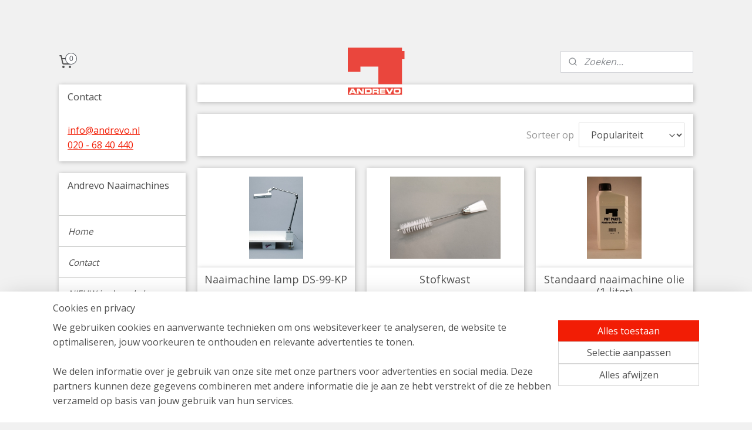

--- FILE ---
content_type: text/html; charset=UTF-8
request_url: https://www.andrevowebshop.nl/c-6865205/accessoires/
body_size: 51744
content:
<!DOCTYPE html>
<!--[if lt IE 7]>
<html lang="nl"
      class="no-js lt-ie9 lt-ie8 lt-ie7 secure"> <![endif]-->
<!--[if IE 7]>
<html lang="nl"
      class="no-js lt-ie9 lt-ie8 is-ie7 secure"> <![endif]-->
<!--[if IE 8]>
<html lang="nl"
      class="no-js lt-ie9 is-ie8 secure"> <![endif]-->
<!--[if gt IE 8]><!-->
<html lang="nl" class="no-js secure">
<!--<![endif]-->
<head prefix="og: http://ogp.me/ns#">
    <meta http-equiv="Content-Type" content="text/html; charset=UTF-8"/>

    <title>Accessoires | Andrevo Naaimachines</title>
    <meta name="robots" content="noarchive"/>
    <meta name="robots" content="index,follow,noodp,noydir"/>
    
    <meta name="verify-v1" content="LWT03s2rB21H7FWIC0ACe7S6Fdn3wZ5xjfV-P0Hk4OE"/>
        <meta name="google-site-verification" content="LWT03s2rB21H7FWIC0ACe7S6Fdn3wZ5xjfV-P0Hk4OE"/>
    <meta name="viewport" content="width=device-width, initial-scale=1.0"/>
    <meta name="revisit-after" content="1 days"/>
    <meta name="generator" content="Mijnwebwinkel"/>
    <meta name="web_author" content="https://www.mijnwebwinkel.nl/"/>

    

    <meta property="og:site_name" content="Andrevo Naaimachines"/>

    <meta property="og:title" content="Accessoires"/>
    <meta property="og:description" content=""/>
    <meta property="og:type" content="website"/>
    <meta property="og:image" content="https://cdn.myonlinestore.eu/93d40922-6be1-11e9-a722-44a8421b9960/image/cache/full/747753fb5494cce9500bc658aacf39569572dfbf.jpg"/>
        <meta property="og:image" content="https://cdn.myonlinestore.eu/93d40922-6be1-11e9-a722-44a8421b9960/image/cache/full/1fd0708f7c2e4d247a6baf41937553b563510283.jpg"/>
        <meta property="og:image" content="https://cdn.myonlinestore.eu/93d40922-6be1-11e9-a722-44a8421b9960/image/cache/full/20359679411f59fc8808280115b0133d6719fec2.jpg"/>
        <meta property="og:image" content="https://cdn.myonlinestore.eu/93d40922-6be1-11e9-a722-44a8421b9960/image/cache/full/92476cbb503b33e79232ed5c00dbe58b1bc506f5.jpg"/>
        <meta property="og:image" content="https://cdn.myonlinestore.eu/93d40922-6be1-11e9-a722-44a8421b9960/image/cache/full/78853710e3d466e502d89524729e7bda25635daf.jpg"/>
        <meta property="og:image" content="https://cdn.myonlinestore.eu/93d40922-6be1-11e9-a722-44a8421b9960/image/cache/full/ee526bc6ab6ffafa3e5b23bd2c2ec722571b8ec3.jpg"/>
        <meta property="og:url" content="https://www.andrevowebshop.nl/c-6865205/accessoires/"/>

    <link rel="preload" as="style" href="https://static.myonlinestore.eu/assets/../js/fancybox/jquery.fancybox.css?20260119210819"
          onload="this.onload=null;this.rel='stylesheet'">
    <noscript>
        <link rel="stylesheet" href="https://static.myonlinestore.eu/assets/../js/fancybox/jquery.fancybox.css?20260119210819">
    </noscript>

    <link rel="stylesheet" type="text/css" href="https://asset.myonlinestore.eu/2AGm1R6JvmXmL1DhmTTXbLtKTuzrXl.css"/>

    <link rel="preload" as="style" href="https://static.myonlinestore.eu/assets/../fonts/fontawesome-6.4.2/css/fontawesome.min.css?20260119210819"
          onload="this.onload=null;this.rel='stylesheet'">
    <link rel="preload" as="style" href="https://static.myonlinestore.eu/assets/../fonts/fontawesome-6.4.2/css/solid.min.css?20260119210819"
          onload="this.onload=null;this.rel='stylesheet'">
    <link rel="preload" as="style" href="https://static.myonlinestore.eu/assets/../fonts/fontawesome-6.4.2/css/brands.min.css?20260119210819"
          onload="this.onload=null;this.rel='stylesheet'">
    <link rel="preload" as="style" href="https://static.myonlinestore.eu/assets/../fonts/fontawesome-6.4.2/css/v4-shims.min.css?20260119210819"
          onload="this.onload=null;this.rel='stylesheet'">
    <noscript>
        <link rel="stylesheet" href="https://static.myonlinestore.eu/assets/../fonts/font-awesome-4.1.0/css/font-awesome.4.1.0.min.css?20260119210819">
    </noscript>

    <link rel="preconnect" href="https://static.myonlinestore.eu/" crossorigin />
    <link rel="dns-prefetch" href="https://static.myonlinestore.eu/" />
    <link rel="preconnect" href="https://cdn.myonlinestore.eu" crossorigin />
    <link rel="dns-prefetch" href="https://cdn.myonlinestore.eu" />

    <script type="text/javascript" src="https://static.myonlinestore.eu/assets/../js/modernizr.js?20260119210819"></script>
        
    <link rel="canonical" href="https://www.andrevowebshop.nl/c-6865205/accessoires/"/>
    <link rel="icon" type="image/png" href="https://cdn.myonlinestore.eu/93d40922-6be1-11e9-a722-44a8421b9960/favicon-16x16.png?t=1768865477"
              sizes="16x16"/>
    <link rel="icon" type="image/png" href="https://cdn.myonlinestore.eu/93d40922-6be1-11e9-a722-44a8421b9960/favicon-32x32.png?t=1768865477"
              sizes="32x32"/>
    <link rel="icon" type="image/png" href="https://cdn.myonlinestore.eu/93d40922-6be1-11e9-a722-44a8421b9960/favicon-96x96.png?t=1768865477"
              sizes="96x96"/>
    <script>
        var _rollbarConfig = {
        accessToken: 'd57a2075769e4401ab611d78421f1c89',
        captureUncaught: false,
        captureUnhandledRejections: false,
        verbose: false,
        payload: {
            environment: 'prod',
            person: {
                id: 72791,
            },
            ignoredMessages: [
                'request aborted',
                'network error',
                'timeout'
            ]
        },
        reportLevel: 'error'
    };
    // Rollbar Snippet
    !function(r){var e={};function o(n){if(e[n])return e[n].exports;var t=e[n]={i:n,l:!1,exports:{}};return r[n].call(t.exports,t,t.exports,o),t.l=!0,t.exports}o.m=r,o.c=e,o.d=function(r,e,n){o.o(r,e)||Object.defineProperty(r,e,{enumerable:!0,get:n})},o.r=function(r){"undefined"!=typeof Symbol&&Symbol.toStringTag&&Object.defineProperty(r,Symbol.toStringTag,{value:"Module"}),Object.defineProperty(r,"__esModule",{value:!0})},o.t=function(r,e){if(1&e&&(r=o(r)),8&e)return r;if(4&e&&"object"==typeof r&&r&&r.__esModule)return r;var n=Object.create(null);if(o.r(n),Object.defineProperty(n,"default",{enumerable:!0,value:r}),2&e&&"string"!=typeof r)for(var t in r)o.d(n,t,function(e){return r[e]}.bind(null,t));return n},o.n=function(r){var e=r&&r.__esModule?function(){return r.default}:function(){return r};return o.d(e,"a",e),e},o.o=function(r,e){return Object.prototype.hasOwnProperty.call(r,e)},o.p="",o(o.s=0)}([function(r,e,o){var n=o(1),t=o(4);_rollbarConfig=_rollbarConfig||{},_rollbarConfig.rollbarJsUrl=_rollbarConfig.rollbarJsUrl||"https://cdnjs.cloudflare.com/ajax/libs/rollbar.js/2.14.4/rollbar.min.js",_rollbarConfig.async=void 0===_rollbarConfig.async||_rollbarConfig.async;var a=n.setupShim(window,_rollbarConfig),l=t(_rollbarConfig);window.rollbar=n.Rollbar,a.loadFull(window,document,!_rollbarConfig.async,_rollbarConfig,l)},function(r,e,o){var n=o(2);function t(r){return function(){try{return r.apply(this,arguments)}catch(r){try{console.error("[Rollbar]: Internal error",r)}catch(r){}}}}var a=0;function l(r,e){this.options=r,this._rollbarOldOnError=null;var o=a++;this.shimId=function(){return o},"undefined"!=typeof window&&window._rollbarShims&&(window._rollbarShims[o]={handler:e,messages:[]})}var i=o(3),s=function(r,e){return new l(r,e)},d=function(r){return new i(s,r)};function c(r){return t(function(){var e=Array.prototype.slice.call(arguments,0),o={shim:this,method:r,args:e,ts:new Date};window._rollbarShims[this.shimId()].messages.push(o)})}l.prototype.loadFull=function(r,e,o,n,a){var l=!1,i=e.createElement("script"),s=e.getElementsByTagName("script")[0],d=s.parentNode;i.crossOrigin="",i.src=n.rollbarJsUrl,o||(i.async=!0),i.onload=i.onreadystatechange=t(function(){if(!(l||this.readyState&&"loaded"!==this.readyState&&"complete"!==this.readyState)){i.onload=i.onreadystatechange=null;try{d.removeChild(i)}catch(r){}l=!0,function(){var e;if(void 0===r._rollbarDidLoad){e=new Error("rollbar.js did not load");for(var o,n,t,l,i=0;o=r._rollbarShims[i++];)for(o=o.messages||[];n=o.shift();)for(t=n.args||[],i=0;i<t.length;++i)if("function"==typeof(l=t[i])){l(e);break}}"function"==typeof a&&a(e)}()}}),d.insertBefore(i,s)},l.prototype.wrap=function(r,e,o){try{var n;if(n="function"==typeof e?e:function(){return e||{}},"function"!=typeof r)return r;if(r._isWrap)return r;if(!r._rollbar_wrapped&&(r._rollbar_wrapped=function(){o&&"function"==typeof o&&o.apply(this,arguments);try{return r.apply(this,arguments)}catch(o){var e=o;throw e&&("string"==typeof e&&(e=new String(e)),e._rollbarContext=n()||{},e._rollbarContext._wrappedSource=r.toString(),window._rollbarWrappedError=e),e}},r._rollbar_wrapped._isWrap=!0,r.hasOwnProperty))for(var t in r)r.hasOwnProperty(t)&&(r._rollbar_wrapped[t]=r[t]);return r._rollbar_wrapped}catch(e){return r}};for(var p="log,debug,info,warn,warning,error,critical,global,configure,handleUncaughtException,handleAnonymousErrors,handleUnhandledRejection,captureEvent,captureDomContentLoaded,captureLoad".split(","),u=0;u<p.length;++u)l.prototype[p[u]]=c(p[u]);r.exports={setupShim:function(r,e){if(r){var o=e.globalAlias||"Rollbar";if("object"==typeof r[o])return r[o];r._rollbarShims={},r._rollbarWrappedError=null;var a=new d(e);return t(function(){e.captureUncaught&&(a._rollbarOldOnError=r.onerror,n.captureUncaughtExceptions(r,a,!0),e.wrapGlobalEventHandlers&&n.wrapGlobals(r,a,!0)),e.captureUnhandledRejections&&n.captureUnhandledRejections(r,a,!0);var t=e.autoInstrument;return!1!==e.enabled&&(void 0===t||!0===t||"object"==typeof t&&t.network)&&r.addEventListener&&(r.addEventListener("load",a.captureLoad.bind(a)),r.addEventListener("DOMContentLoaded",a.captureDomContentLoaded.bind(a))),r[o]=a,a})()}},Rollbar:d}},function(r,e){function o(r,e,o){if(e.hasOwnProperty&&e.hasOwnProperty("addEventListener")){for(var n=e.addEventListener;n._rollbarOldAdd&&n.belongsToShim;)n=n._rollbarOldAdd;var t=function(e,o,t){n.call(this,e,r.wrap(o),t)};t._rollbarOldAdd=n,t.belongsToShim=o,e.addEventListener=t;for(var a=e.removeEventListener;a._rollbarOldRemove&&a.belongsToShim;)a=a._rollbarOldRemove;var l=function(r,e,o){a.call(this,r,e&&e._rollbar_wrapped||e,o)};l._rollbarOldRemove=a,l.belongsToShim=o,e.removeEventListener=l}}r.exports={captureUncaughtExceptions:function(r,e,o){if(r){var n;if("function"==typeof e._rollbarOldOnError)n=e._rollbarOldOnError;else if(r.onerror){for(n=r.onerror;n._rollbarOldOnError;)n=n._rollbarOldOnError;e._rollbarOldOnError=n}e.handleAnonymousErrors();var t=function(){var o=Array.prototype.slice.call(arguments,0);!function(r,e,o,n){r._rollbarWrappedError&&(n[4]||(n[4]=r._rollbarWrappedError),n[5]||(n[5]=r._rollbarWrappedError._rollbarContext),r._rollbarWrappedError=null);var t=e.handleUncaughtException.apply(e,n);o&&o.apply(r,n),"anonymous"===t&&(e.anonymousErrorsPending+=1)}(r,e,n,o)};o&&(t._rollbarOldOnError=n),r.onerror=t}},captureUnhandledRejections:function(r,e,o){if(r){"function"==typeof r._rollbarURH&&r._rollbarURH.belongsToShim&&r.removeEventListener("unhandledrejection",r._rollbarURH);var n=function(r){var o,n,t;try{o=r.reason}catch(r){o=void 0}try{n=r.promise}catch(r){n="[unhandledrejection] error getting `promise` from event"}try{t=r.detail,!o&&t&&(o=t.reason,n=t.promise)}catch(r){}o||(o="[unhandledrejection] error getting `reason` from event"),e&&e.handleUnhandledRejection&&e.handleUnhandledRejection(o,n)};n.belongsToShim=o,r._rollbarURH=n,r.addEventListener("unhandledrejection",n)}},wrapGlobals:function(r,e,n){if(r){var t,a,l="EventTarget,Window,Node,ApplicationCache,AudioTrackList,ChannelMergerNode,CryptoOperation,EventSource,FileReader,HTMLUnknownElement,IDBDatabase,IDBRequest,IDBTransaction,KeyOperation,MediaController,MessagePort,ModalWindow,Notification,SVGElementInstance,Screen,TextTrack,TextTrackCue,TextTrackList,WebSocket,WebSocketWorker,Worker,XMLHttpRequest,XMLHttpRequestEventTarget,XMLHttpRequestUpload".split(",");for(t=0;t<l.length;++t)r[a=l[t]]&&r[a].prototype&&o(e,r[a].prototype,n)}}}},function(r,e){function o(r,e){this.impl=r(e,this),this.options=e,function(r){for(var e=function(r){return function(){var e=Array.prototype.slice.call(arguments,0);if(this.impl[r])return this.impl[r].apply(this.impl,e)}},o="log,debug,info,warn,warning,error,critical,global,configure,handleUncaughtException,handleAnonymousErrors,handleUnhandledRejection,_createItem,wrap,loadFull,shimId,captureEvent,captureDomContentLoaded,captureLoad".split(","),n=0;n<o.length;n++)r[o[n]]=e(o[n])}(o.prototype)}o.prototype._swapAndProcessMessages=function(r,e){var o,n,t;for(this.impl=r(this.options);o=e.shift();)n=o.method,t=o.args,this[n]&&"function"==typeof this[n]&&("captureDomContentLoaded"===n||"captureLoad"===n?this[n].apply(this,[t[0],o.ts]):this[n].apply(this,t));return this},r.exports=o},function(r,e){r.exports=function(r){return function(e){if(!e&&!window._rollbarInitialized){for(var o,n,t=(r=r||{}).globalAlias||"Rollbar",a=window.rollbar,l=function(r){return new a(r)},i=0;o=window._rollbarShims[i++];)n||(n=o.handler),o.handler._swapAndProcessMessages(l,o.messages);window[t]=n,window._rollbarInitialized=!0}}}}]);
    // End Rollbar Snippet
    </script>
    <script defer type="text/javascript" src="https://static.myonlinestore.eu/assets/../js/jquery.min.js?20260119210819"></script><script defer type="text/javascript" src="https://static.myonlinestore.eu/assets/../js/mww/shop.js?20260119210819"></script><script defer type="text/javascript" src="https://static.myonlinestore.eu/assets/../js/mww/shop/category.js?20260119210819"></script><script defer type="text/javascript" src="https://static.myonlinestore.eu/assets/../js/fancybox/jquery.fancybox.pack.js?20260119210819"></script><script defer type="text/javascript" src="https://static.myonlinestore.eu/assets/../js/fancybox/jquery.fancybox-thumbs.js?20260119210819"></script><script defer type="text/javascript" src="https://static.myonlinestore.eu/assets/../js/mww/image.js?20260119210819"></script><script defer type="text/javascript" src="https://static.myonlinestore.eu/assets/../js/mww/navigation.js?20260119210819"></script><script defer type="text/javascript" src="https://static.myonlinestore.eu/assets/../js/delay.js?20260119210819"></script><script defer type="text/javascript" src="https://static.myonlinestore.eu/assets/../js/mww/ajax.js?20260119210819"></script><script defer type="text/javascript" src="https://static.myonlinestore.eu/assets/../js/foundation/foundation.min.js?20260119210819"></script><script defer type="text/javascript" src="https://static.myonlinestore.eu/assets/../js/foundation/foundation/foundation.topbar.js?20260119210819"></script><script defer type="text/javascript" src="https://static.myonlinestore.eu/assets/../js/foundation/foundation/foundation.tooltip.js?20260119210819"></script><script defer type="text/javascript" src="https://static.myonlinestore.eu/assets/../js/mww/deferred.js?20260119210819"></script>
        <script src="https://static.myonlinestore.eu/assets/webpack/bootstrapper.ce10832e.js"></script>
    
    <script src="https://static.myonlinestore.eu/assets/webpack/vendor.85ea91e8.js" defer></script><script src="https://static.myonlinestore.eu/assets/webpack/main.c5872b2c.js" defer></script>
    
    <script src="https://static.myonlinestore.eu/assets/webpack/webcomponents.377dc92a.js" defer></script>
    
    <script src="https://static.myonlinestore.eu/assets/webpack/render.8395a26c.js" defer></script>

    <script>
        window.bootstrapper.add(new Strap('marketingScripts', []));
    </script>
        <script>
  window.dataLayer = window.dataLayer || [];

  function gtag() {
    dataLayer.push(arguments);
  }

    gtag(
    "consent",
    "default",
    {
      "ad_storage": "denied",
      "ad_user_data": "denied",
      "ad_personalization": "denied",
      "analytics_storage": "denied",
      "security_storage": "granted",
      "personalization_storage": "denied",
      "functionality_storage": "denied",
    }
  );

  gtag("js", new Date());
  gtag("config", 'G-HSRC51ENF9', { "groups": "myonlinestore" });gtag("config", 'G-BW2WD30ZTV');</script>
<script async src="https://www.googletagmanager.com/gtag/js?id=G-HSRC51ENF9"></script>
        <script>
        
    </script>
        
<script>
    var marketingStrapId = 'marketingScripts'
    var marketingScripts = window.bootstrapper.use(marketingStrapId);

    if (marketingScripts === null) {
        marketingScripts = [];
    }

    
    window.bootstrapper.update(new Strap(marketingStrapId, marketingScripts));
</script>
    <noscript>
        <style>ul.products li {
                opacity: 1 !important;
            }</style>
    </noscript>

            <script>
                (function (w, d, s, l, i) {
            w[l] = w[l] || [];
            w[l].push({
                'gtm.start':
                    new Date().getTime(), event: 'gtm.js'
            });
            var f = d.getElementsByTagName(s)[0],
                j = d.createElement(s), dl = l != 'dataLayer' ? '&l=' + l : '';
            j.async = true;
            j.src =
                'https://www.googletagmanager.com/gtm.js?id=' + i + dl;
            f.parentNode.insertBefore(j, f);
        })(window, document, 'script', 'dataLayer', 'GTM-MSQ3L6L');
            </script>

</head>
<body    class="lang-nl_NL layout-width-1100 threeColumn">

    <noscript>
                    <iframe src="https://www.googletagmanager.com/ns.html?id=GTM-MSQ3L6L" height="0" width="0"
                    style="display:none;visibility:hidden"></iframe>
            </noscript>


<header>
    <a tabindex="0" id="skip-link" class="button screen-reader-text" href="#content">Spring naar de hoofdtekst</a>
</header>


<div id="react_element__filter"></div>

<div class="site-container">
    <div class="inner-wrap">
                    <nav class="tab-bar mobile-navigation custom-topbar ">
    <section class="left-button" style="display: none;">
        <a class="mobile-nav-button"
           href="#" data-react-trigger="mobile-navigation-toggle">
                <div   
    aria-hidden role="img"
    class="icon icon--sf-menu
        "
    >
    <svg><use xlink:href="#sf-menu"></use></svg>
    </div>
&#160;
                <span>Menu</span>        </a>
    </section>
    <section class="title-section">
        <span class="title">Andrevo Naaimachines</span>
    </section>
    <section class="right-button">

                                            <a href="/customer/login/" class="foldout-account">
                <span class="profile-icon"
                      data-logged-in="false">    <div   
    aria-hidden role="img"
    class="icon icon--sf-user
        "
    >
    <svg><use xlink:href="#sf-user"></use></svg>
    </div>
</span>
                    <span class="profile-icon" data-logged-in="true"
                          style="display: none">    <div   
    aria-hidden role="img"
    class="icon icon--sf-user-check
        "
    >
    <svg><use xlink:href="#sf-user-check"></use></svg>
    </div>
</span>
                </a>
                                    
        <a href="/cart/" class="cart-icon hidden">
                <div   
    aria-hidden role="img"
    class="icon icon--sf-shopping-cart
        "
    >
    <svg><use xlink:href="#sf-shopping-cart"></use></svg>
    </div>
            <span class="cart-count" style="display: none"></span>
        </a>
    </section>
</nav>
        
        
        <div class="bg-container custom-css-container"             data-active-language="nl"
            data-current-date="20-01-2026"
            data-category-id="6865205"
            data-article-id="unknown"
            data-article-category-id="unknown"
            data-article-name="unknown"
        >
            <noscript class="no-js-message">
                <div class="inner">
                    Javascript is uitgeschakeld.


Zonder Javascript is het niet mogelijk bestellingen te plaatsen in deze webwinkel en zijn een aantal functionaliteiten niet beschikbaar.
                </div>
            </noscript>

            <div id="header">
                <div id="react_root"><!-- --></div>
                <div
                    class="header-bar-top">
                                    </div>

                

        
                
            

<sf-header-image
    class="web-component"
    header-element-height="81px"
    align="center"
    store-name="Andrevo Naaimachines"
    store-url="https://www.andrevowebshop.nl/"
    background-image-url=""
    mobile-background-image-url=""
    logo-custom-width=""
    logo-custom-height=""
    page-column-width="1100"
    style="
        height: 81px;

        --background-color: #f1f1f1;
        --background-height: 81px;
        --background-aspect-ratio: 1;
        --scaling-background-aspect-ratio: 2.75;
        --mobile-background-height: 0px;
        --mobile-background-aspect-ratio: 1;
        --color: #505050;
        --logo-custom-width: auto;
        --logo-custom-height: auto;
        --logo-aspect-ratio: 1.1975308641975
        ">
            <a href="https://www.andrevowebshop.nl/" slot="logo" style="max-height: 100%;">
            <img
                src="https://cdn.myonlinestore.eu/93d40922-6be1-11e9-a722-44a8421b9960/logo_large.png?t=1768865477"
                alt="Andrevo Naaimachines"
                style="
                    width: 97px;
                    height: 100%;
                    display: block;
                    max-height: 400px;
                    "
            />
        </a>
    </sf-header-image>
                <div class="header-bar-bottom">
                                                
<div class="row header-bar-inner" data-bar-position="header" data-options="sticky_on: large; is_hover: true; scrolltop: true;" data-topbar>
    <section class="top-bar-section">
                                    <div class="module-container cart align-left">
                    
<div class="header-cart module moduleCartCompact" data-ajax-cart-replace="true" data-productcount="0">
            <a href="/cart/?category_id=6865205" class="foldout-cart">
                <div   
    aria-hidden role="img"
    class="icon icon--sf-shopping-cart
        "
            title="Winkelwagen"
    >
    <svg><use xlink:href="#sf-shopping-cart"></use></svg>
    </div>
            <span class="count">0</span>
        </a>
        <div class="hidden-cart-details">
            <div class="invisible-hover-area">
                <div data-mobile-cart-replace="true" class="cart-details">
                                            <div class="cart-summary">
                            Geen artikelen in winkelwagen.
                        </div>
                                    </div>

                            </div>
        </div>
    </div>

                </div>
                                                <div class="module-container search align-right">
                    <div class="react_element__searchbox" 
    data-post-url="/search/" 
    data-search-phrase=""></div>

                </div>
                        </section>
</div>

                                    </div>
            </div>

            
            
            <div id="content" class="columncount-2">
                <div class="row">
                                                                                                                            <div class="columns large-11 medium-10 medium-push-4 large-push-3" id="centercolumn">
    
    
                                <script>
        window.bootstrapper.add(new Strap('filters', ));
        window.bootstrapper.add(new Strap('criteria', ));
    </script>
    
                        
                        <div class="intro rte_content">
                            
            </div>



    
    
        <div id="react_element__category-events"><!-- --></div>
        
        <div class="prev_next top display_mode_4">
    <div class="row collapse overviewOptions">
        <div class="overviewOptions-item filter-toggle">
                        
                                        <div class="sorting-selection-mobile">
                    <div class="sortingSelect">
                        <div class="inline-select">
                            <span class="sorting-selection-mobile-icon inline-select-icon">
                                    <span
    aria-hidden role="img"
    class="icon icon--sf-arrow-down-up
        "
    >
    <svg><use xlink:href="#sf-arrow-down-up"></use></svg>
    </span>
                            </span>
                            <select onchange="mww.shop.category.sortArticles(event)" aria-label="Sorteer op">
                                <option value="0">
                                    Populariteit</option>
                                <option  value="1">
                                    Laagste prijs</option>
                                <option  value="2">
                                    Hoogste prijs</option>
                                <option  value="3">
                                    A - Z</option>
                                <option  value="4">
                                    Z - A</option>
                                <option  value="5">
                                    Nieuw - Oud</option>
                                <option  value="6">
                                    Oud - Nieuw</option>
                            </select>
                            <span class="inline-select-icon">
                                    <span
    aria-hidden role="img"
    class="icon icon--sf-chevron-down
        "
    >
    <svg><use xlink:href="#sf-chevron-down"></use></svg>
    </span>
                            </span>
                        </div>
                    </div>
                </div>
                    </div>
        <div class="overviewOptions-item">
                                                                                        <div class="sorting-selection-desktop">
                    <div class="sortingSelect">
                        <span class="prefix">
                            Sorteer op</span>
                        <div class="inline-select">
                            <select onchange="mww.shop.category.sortArticles(event)" aria-label="Sorteer op">
                                <option value="0">
                                    Populariteit</option>
                                <option  value="1">
                                    Laagste prijs</option>
                                <option  value="2">
                                    Hoogste prijs</option>
                                <option  value="3">
                                    A - Z</option>
                                <option  value="4">
                                    Z - A</option>
                                <option  value="5">
                                    Nieuw - Oud</option>
                                <option  value="6">
                                    Oud - Nieuw</option>
                            </select>
                            <span class="inline-select-icon">
                                    <span
    aria-hidden role="img"
    class="icon icon--sf-chevron-down
        "
    >
    <svg><use xlink:href="#sf-chevron-down"></use></svg>
    </span>
                            </span>
                        </div>
                    </div>
                </div>
                    </div>
    </div>
</div>

                
    
<ul class="products flexbox showDesc">
                        <li id="article_99896481"><span class="row-top"><a href="https://cdn.myonlinestore.eu/93d40922-6be1-11e9-a722-44a8421b9960/image/cache/full/747753fb5494cce9500bc658aacf39569572dfbf.jpg?20260119210819" class="fancybox zoom" rel="overview"
           title="Naaimachine lamp DS-99-KP"
           data-product-url="https://www.andrevowebshop.nl/a-99896481/accessoires/naaimachine-lamp-ds-99-kp/"><div   
    aria-hidden role="img"
    class="icon icon--sf-zoom-in
        "
            title="zoom-in"
    ><svg><use xlink:href="#sf-zoom-in"></use></svg></div></a><a href="https://www.andrevowebshop.nl/a-99896481/accessoires/naaimachine-lamp-ds-99-kp/" class="image" title="Naaimachine lamp DS-99-KP"
           style="background-image: url(https://cdn.myonlinestore.eu/93d40922-6be1-11e9-a722-44a8421b9960/image/cache/article/747753fb5494cce9500bc658aacf39569572dfbf.jpg?20260119210819);"><img src="https://cdn.myonlinestore.eu/93d40922-6be1-11e9-a722-44a8421b9960/image/cache/article/747753fb5494cce9500bc658aacf39569572dfbf.jpg?20260119210819" alt="Naaimachine lamp DS-99-KP" /></a><div class="save-button-overview" id="react_element__saveforlater-overview-button" data-product-id="f8a0bf62-3270-4736-8680-8b91bd35391f" data-analytics-id="68653293" data-product-name="Naaimachine lamp DS-99-KP" data-value="80.500000" data-currency="EUR"></div></span><span class="row-bottom"><div class="info"><a href="https://www.andrevowebshop.nl/a-99896481/accessoires/naaimachine-lamp-ds-99-kp/" class="title">Naaimachine lamp DS-99-KP</a><p class="desc">
                        Naaimachine lamp 9w daglicht voor aan de tafel.<br /><br />
∙ Zeer eenvoudig te bevestigen dmv. vleugelmoer.<br />
∙ Makkelijk te verstellen in de gewenste stand.<br /><br />
Prijs per lamp
        </p><div class="right"><span class="pricetag"><span class="regular">
                    € 80,<sup>50</sup></span></span><div class="product-overview-buttons "><form method="post" action="/order/cart/article-add/" class="order-button addToCartForm"><input type="hidden" name="category_article_id" value="99896481"/><input type="hidden" name="ajax_cart" value="true" class="has_ajax_cart"/><button onclick="if (window.overviewAddToCart) window.overviewAddToCart({ id: '68653293', name: 'Naaimachine lamp DS-99-KP', quantity: 1, value: '80.500000', currency: 'EUR' });" class="btn has_ajax_cart" type="submit"
                                title="Naaimachine lamp DS-99-KP bestellen">Bestellen</button></form></div></div></div></span></li>                                <li id="article_99896484"><span class="row-top"><a href="https://cdn.myonlinestore.eu/93d40922-6be1-11e9-a722-44a8421b9960/image/cache/full/1fd0708f7c2e4d247a6baf41937553b563510283.jpg?20260119210819" class="fancybox zoom" rel="overview"
           title="Stofkwast"
           data-product-url="https://www.andrevowebshop.nl/a-99896484/accessoires/stofkwast/"><div   
    aria-hidden role="img"
    class="icon icon--sf-zoom-in
        "
            title="zoom-in"
    ><svg><use xlink:href="#sf-zoom-in"></use></svg></div></a><a href="https://www.andrevowebshop.nl/a-99896484/accessoires/stofkwast/" class="image" title="Stofkwast"
           style="background-image: url(https://cdn.myonlinestore.eu/93d40922-6be1-11e9-a722-44a8421b9960/image/cache/article/1fd0708f7c2e4d247a6baf41937553b563510283.jpg?20260119210819);"><img src="https://cdn.myonlinestore.eu/93d40922-6be1-11e9-a722-44a8421b9960/image/cache/article/1fd0708f7c2e4d247a6baf41937553b563510283.jpg?20260119210819" alt="Stofkwast" /></a><div class="save-button-overview" id="react_element__saveforlater-overview-button" data-product-id="686b6419-e74a-446e-9942-bf3f934a024f" data-analytics-id="68653296" data-product-name="Stofkwast" data-value="2.200000" data-currency="EUR"></div></span><span class="row-bottom"><div class="info"><a href="https://www.andrevowebshop.nl/a-99896484/accessoires/stofkwast/" class="title">Stofkwast</a><p class="desc">
                        Stofkwast voor de naaimachine.<br /><br />
Prijs per stuk
        </p><div class="right"><span class="pricetag"><span class="regular">
                    € 2,<sup>20</sup></span></span><div class="product-overview-buttons "><form method="post" action="/order/cart/article-add/" class="order-button addToCartForm"><input type="hidden" name="category_article_id" value="99896484"/><input type="hidden" name="ajax_cart" value="true" class="has_ajax_cart"/><button onclick="if (window.overviewAddToCart) window.overviewAddToCart({ id: '68653296', name: 'Stofkwast', quantity: 1, value: '2.200000', currency: 'EUR' });" class="btn has_ajax_cart" type="submit"
                                title="Stofkwast bestellen">Bestellen</button></form></div></div></div></span></li>                                <li id="article_99896490"><span class="row-top"><a href="https://cdn.myonlinestore.eu/93d40922-6be1-11e9-a722-44a8421b9960/image/cache/full/20359679411f59fc8808280115b0133d6719fec2.jpg?20260119210819" class="fancybox zoom" rel="overview"
           title="Standaard naaimachine olie (1 liter)"
           data-product-url="https://www.andrevowebshop.nl/a-99896490/accessoires/standaard-naaimachine-olie-1-liter/"><div   
    aria-hidden role="img"
    class="icon icon--sf-zoom-in
        "
            title="zoom-in"
    ><svg><use xlink:href="#sf-zoom-in"></use></svg></div></a><a href="https://www.andrevowebshop.nl/a-99896490/accessoires/standaard-naaimachine-olie-1-liter/" class="image" title="Standaard naaimachine olie (1 liter)"
           style="background-image: url(https://cdn.myonlinestore.eu/93d40922-6be1-11e9-a722-44a8421b9960/image/cache/article/20359679411f59fc8808280115b0133d6719fec2.jpg?20260119210819);"><img src="https://cdn.myonlinestore.eu/93d40922-6be1-11e9-a722-44a8421b9960/image/cache/article/20359679411f59fc8808280115b0133d6719fec2.jpg?20260119210819" alt="Standaard naaimachine olie (1 liter)" /></a><div class="save-button-overview" id="react_element__saveforlater-overview-button" data-product-id="3658dbce-3d02-4bd6-895c-a64d01496a91" data-analytics-id="68653302" data-product-name="Standaard naaimachine olie (1 liter)" data-value="9.820000" data-currency="EUR"></div></span><span class="row-bottom"><div class="info"><a href="https://www.andrevowebshop.nl/a-99896490/accessoires/standaard-naaimachine-olie-1-liter/" class="title">Standaard naaimachine olie (1 liter)</a><p class="desc">
                        Standaard olie voor de naaimachine en lockmachine.<br /><br />
Prijs per fles
        </p><div class="right"><span class="pricetag"><span class="regular">
                    € 9,<sup>82</sup></span></span><div class="product-overview-buttons "><form method="post" action="/order/cart/article-add/" class="order-button addToCartForm"><input type="hidden" name="category_article_id" value="99896490"/><input type="hidden" name="ajax_cart" value="true" class="has_ajax_cart"/><button onclick="if (window.overviewAddToCart) window.overviewAddToCart({ id: '68653302', name: 'Standaard naaimachine olie (1 liter)', quantity: 1, value: '9.820000', currency: 'EUR' });" class="btn has_ajax_cart" type="submit"
                                title="Standaard naaimachine olie (1 liter) bestellen">Bestellen</button></form></div></div></div></span></li>                                <li id="article_99897561"><span class="row-top"><a href="https://cdn.myonlinestore.eu/93d40922-6be1-11e9-a722-44a8421b9960/image/cache/full/92476cbb503b33e79232ed5c00dbe58b1bc506f5.jpg?20260119210819" class="fancybox zoom" rel="overview"
           title="Naaimachine olie (Spuitje 100cc)"
           data-product-url="https://www.andrevowebshop.nl/a-99897561/accessoires/naaimachine-olie-spuitje-100cc/"><div   
    aria-hidden role="img"
    class="icon icon--sf-zoom-in
        "
            title="zoom-in"
    ><svg><use xlink:href="#sf-zoom-in"></use></svg></div></a><a href="https://www.andrevowebshop.nl/a-99897561/accessoires/naaimachine-olie-spuitje-100cc/" class="image" title="Naaimachine olie (Spuitje 100cc)"
           style="background-image: url(https://cdn.myonlinestore.eu/93d40922-6be1-11e9-a722-44a8421b9960/image/cache/article/92476cbb503b33e79232ed5c00dbe58b1bc506f5.jpg?20260119210819);"><img src="https://cdn.myonlinestore.eu/93d40922-6be1-11e9-a722-44a8421b9960/image/cache/article/92476cbb503b33e79232ed5c00dbe58b1bc506f5.jpg?20260119210819" alt="Naaimachine olie (Spuitje 100cc)" /></a><div class="save-button-overview" id="react_element__saveforlater-overview-button" data-product-id="3b02b26a-6049-4919-ba07-fa66ee67770a" data-analytics-id="68653800" data-product-name="Naaimachine olie (Spuitje 100cc)" data-value="3.680000" data-currency="EUR"></div></span><span class="row-bottom"><div class="info"><a href="https://www.andrevowebshop.nl/a-99897561/accessoires/naaimachine-olie-spuitje-100cc/" class="title">Naaimachine olie (Spuitje 100cc)</a><p class="desc">
                        Spuitje met 100cc naaimachine olie.<br /><br />
Prijs per spuitje
        </p><div class="right"><span class="pricetag"><span class="regular">
                    € 3,<sup>68</sup></span></span><div class="product-overview-buttons "><form method="post" action="/order/cart/article-add/" class="order-button addToCartForm"><input type="hidden" name="category_article_id" value="99897561"/><input type="hidden" name="ajax_cart" value="true" class="has_ajax_cart"/><button onclick="if (window.overviewAddToCart) window.overviewAddToCart({ id: '68653800', name: 'Naaimachine olie (Spuitje 100cc)', quantity: 1, value: '3.680000', currency: 'EUR' });" class="btn has_ajax_cart" type="submit"
                                title="Naaimachine olie (Spuitje 100cc) bestellen">Bestellen</button></form></div></div></div></span></li>                                <li id="article_99897609"><span class="row-top"><a href="https://cdn.myonlinestore.eu/93d40922-6be1-11e9-a722-44a8421b9960/image/cache/full/78853710e3d466e502d89524729e7bda25635daf.jpg?20260119210819" class="fancybox zoom" rel="overview"
           title="Accessoires set"
           data-product-url="https://www.andrevowebshop.nl/a-99897609/accessoires/accessoires-set/"><div   
    aria-hidden role="img"
    class="icon icon--sf-zoom-in
        "
            title="zoom-in"
    ><svg><use xlink:href="#sf-zoom-in"></use></svg></div></a><a href="https://www.andrevowebshop.nl/a-99897609/accessoires/accessoires-set/" class="image" title="Accessoires set"
           style="background-image: url(https://cdn.myonlinestore.eu/93d40922-6be1-11e9-a722-44a8421b9960/image/cache/article/78853710e3d466e502d89524729e7bda25635daf.jpg?20260119210819);"><img src="https://cdn.myonlinestore.eu/93d40922-6be1-11e9-a722-44a8421b9960/image/cache/article/78853710e3d466e502d89524729e7bda25635daf.jpg?20260119210819" alt="Accessoires set" /></a><div class="save-button-overview" id="react_element__saveforlater-overview-button" data-product-id="d3f1108a-58cb-4559-a697-bb2b6a2b1a5c" data-analytics-id="68653815" data-product-name="Accessoires set" data-value="5.950000" data-currency="EUR"></div></span><span class="row-bottom"><div class="info"><a href="https://www.andrevowebshop.nl/a-99897609/accessoires/accessoires-set/" class="title">Accessoires set</a><p class="desc">
                        Accesoires set, bestaande uit:<br /><br />
∙ Weverschaar<br />
∙ Pincet<br />
∙ Meetlint cm/ inch<br />
∙ Tornmesje<br />
∙ Ringmesje<br />
∙ Opbergdoosje<br /><br />
De prijs is per set.<br /><br />
Exclusief 21% btw
        </p><div class="right"><span class="pricetag"><span class="original_price"><i class="from">
                        € 8,<sup>75</sup></i></span><span class="action">
                    € 5,<sup>95</sup></span></span><div class="product-overview-buttons "><form method="post" action="/order/cart/article-add/" class="order-button addToCartForm"><input type="hidden" name="category_article_id" value="99897609"/><input type="hidden" name="ajax_cart" value="true" class="has_ajax_cart"/><button onclick="if (window.overviewAddToCart) window.overviewAddToCart({ id: '68653815', name: 'Accessoires set', quantity: 1, value: '5.950000', currency: 'EUR' });" class="btn has_ajax_cart" type="submit"
                                title="Accessoires set bestellen">Bestellen</button></form></div></div></div></span></li>            </ul>
    


    
    
            
    </div>
<div class="columns large-3 medium-4 medium-pull-10 large-pull-11" id="leftcolumn">
            <div class="pane paneColumn paneColumnLeft">
            <div class="block textarea  textAlignLeft ">
            <h3>Contact</h3>
    
            <p><a target="_top" rel="noreferrer noopener" style='box-sizing: border-box; line-height: inherit; font-family: "open sans", sans-serif; color: rgb(242, 29, 5) !important;' href="mailto:info@andrevo.nl">info@andrevo.nl</a><br><a style='box-sizing: border-box; line-height: inherit; font-family: "open sans", sans-serif; color: rgb(242, 29, 5) !important;' href="tel:+31206840440">020 - 68 40 440</a></p>
    </div>

            <div class="block navigation side-menu">
    <h3>Andrevo Naaimachines</h3>
    <ul>    



    
<li class="divider">
            <hr>
    </li>
    




<li class="">
            <a href="https://www.andrevowebshop.nl/" class="no_underline italic">
            Home
                    </a>

                                </li>
    



    
<li class="divider">
            <hr>
    </li>
    




<li class="">
            <a href="https://www.andrevowebshop.nl/c-958667/contact/" class="no_underline italic">
            Contact
                    </a>

                                </li>
    



    
<li class="divider">
            <hr>
    </li>
    




<li class="">
            <a href="https://www.andrevowebshop.nl/c-2966818/nieuw-in-de-webshop/" class="no_underline italic">
            NIEUW in de webshop
                    </a>

                                </li>
    



    
<li class="divider">
            <hr>
    </li>
    




<li class="">
            <a href="https://www.andrevowebshop.nl/c-2164745/aanbiedingen/" class="no_underline italic">
            Aanbiedingen
                    </a>

                                </li>
    



    
<li class="divider">
            <hr>
    </li>
    

    


<li class="has-dropdown">
            <a href="https://www.andrevowebshop.nl/c-959278/accessoires-toebehoren/" class="no_underline italic">
            Accessoires &amp; Toebehoren
                    </a>

                                    <ul class="dropdown">
                        




<li class="">
            <a href="https://www.andrevowebshop.nl/c-1277261/accessoires/" class="no_underline italic">
            Accessoires
                    </a>

                                </li>
    




<li class="">
            <a href="https://www.andrevowebshop.nl/c-1064464/geleiders/" class="no_underline italic">
            Geleiders
                    </a>

                                </li>
    




<li class="">
            <a href="https://www.andrevowebshop.nl/c-1277263/lampen/" class="no_underline italic">
            Lampen
                    </a>

                                </li>
    

    


<li class="has-dropdown">
            <a href="https://www.andrevowebshop.nl/c-1277264/meetgerei/" class="no_underline italic">
            Meetgerei
                    </a>

                                    <ul class="dropdown">
                        




<li class="">
            <a href="https://www.andrevowebshop.nl/c-1277265/centimeters/" class="no_underline italic">
            Centimeters
                    </a>

                                </li>
    




<li class="">
            <a href="https://www.andrevowebshop.nl/c-1277266/linialen/" class="no_underline italic">
            Linialen
                    </a>

                                </li>
                </ul>
                        </li>
    




<li class="">
            <a href="https://www.andrevowebshop.nl/c-1277279/olie/" class="no_underline italic">
            Olie
                    </a>

                                </li>
    




<li class="">
            <a href="https://www.andrevowebshop.nl/c-3753145/ridderspoor/" class="no_underline italic">
            Ridderspoor
                    </a>

                                </li>
    




<li class="">
            <a href="https://www.andrevowebshop.nl/c-4936859/rokspuit/" class="no_underline italic">
            Rokspuit
                    </a>

                                </li>
    




<li class="">
            <a href="https://www.andrevowebshop.nl/c-1277287/stoelen/" class="no_underline italic">
            Stoelen
                    </a>

                                </li>
    




<li class="">
            <a href="https://www.andrevowebshop.nl/c-1277293/stofklemmen/" class="no_underline italic">
            Stofklemmen
                    </a>

                                </li>
    




<li class="">
            <a href="https://www.andrevowebshop.nl/c-1277281/tekengerei/" class="no_underline italic">
            Tekengerei
                    </a>

                                </li>
    

    


<li class="has-dropdown">
            <a href="https://www.andrevowebshop.nl/c-965325/vouwers/" class="no_underline italic">
            Vouwers
                    </a>

                                    <ul class="dropdown">
                        




<li class="">
            <a href="https://www.andrevowebshop.nl/c-974455/a10/" class="no_underline italic">
            A10
                    </a>

                                </li>
    




<li class="">
            <a href="https://www.andrevowebshop.nl/c-974207/f72b/" class="no_underline italic">
            F72B
                    </a>

                                </li>
    




<li class="">
            <a href="https://www.andrevowebshop.nl/c-974022/f100/" class="no_underline italic">
            F100
                    </a>

                                </li>
    




<li class="">
            <a href="https://www.andrevowebshop.nl/c-974067/f508/" class="no_underline italic">
            F508
                    </a>

                                </li>
    




<li class="">
            <a href="https://www.andrevowebshop.nl/c-4372309/f100-h-vouwer/" class="no_underline italic">
            F100- H vouwer
                    </a>

                                </li>
    




<li class="">
            <a href="https://www.andrevowebshop.nl/c-7481958/f1081/" class="no_underline italic">
            F1081
                    </a>

                                </li>
                </ul>
                        </li>
                </ul>
                        </li>
    



    
<li class="divider">
            <hr>
    </li>
    

    


<li class="has-dropdown">
            <a href="https://www.andrevowebshop.nl/c-6736838/amann-garens-per-branche/" class="no_underline italic">
            Amann garens per branche
                    </a>

                                    <ul class="dropdown">
                        




<li class="">
            <a href="https://www.andrevowebshop.nl/c-6738356/confectie/" class="no_underline italic">
            Confectie
                    </a>

                                </li>
    




<li class="">
            <a href="https://www.andrevowebshop.nl/c-6737684/lederwaren/" class="no_underline italic">
            Lederwaren
                    </a>

                                </li>
    




<li class="">
            <a href="https://www.andrevowebshop.nl/c-6737324/stoffeerders/" class="no_underline italic">
            Stoffeerders
                    </a>

                                </li>
    




<li class="">
            <a href="https://www.andrevowebshop.nl/c-6737513/zeilmakerijen/" class="no_underline italic">
            Zeilmakerijen
                    </a>

                                </li>
                </ul>
                        </li>
    



    
<li class="divider">
            <hr>
    </li>
    

    


<li class="has-dropdown">
            <a href="https://www.andrevowebshop.nl/c-963651/amann-garens/" class="no_underline italic">
            Amann garens
                    </a>

                                    <ul class="dropdown">
                        




<li class="">
            <a href="https://www.andrevowebshop.nl/c-3744917/kleurkaarten/" class="no_underline italic">
            Kleurkaarten
                    </a>

                                </li>
    




<li class="">
            <a href="https://www.andrevowebshop.nl/c-7233192/garen-op-voorraad-retourneren/" class="no_underline italic">
            Garen op voorraad - retourneren
                    </a>

                                </li>
    




<li class="">
            <a href="https://www.andrevowebshop.nl/c-1227845/colorific/" class="no_underline italic">
            Colorific
                    </a>

                                </li>
    




<li class="">
            <a href="https://www.andrevowebshop.nl/c-3890952/dabond-coats-v92/" class="no_underline italic">
            Dabond Coats V92
                    </a>

                                </li>
    

    


<li class="has-dropdown">
            <a href="https://www.andrevowebshop.nl/c-2480868/isacord-borduurgaren/" class="no_underline italic">
            Isacord (borduurgaren)
                    </a>

                                    <ul class="dropdown">
                        




<li class="">
            <a href="https://www.andrevowebshop.nl/c-4699375/bekijk-de-online-kleurenkaart/" class="no_underline italic">
            Bekijk de online kleurenkaart
                    </a>

                                </li>
    




<li class="">
            <a href="https://www.andrevowebshop.nl/c-4699406/isacord-kleurenkaart/" class="no_underline italic">
            Isacord kleurenkaart
                    </a>

                                </li>
    




<li class="">
            <a href="https://www.andrevowebshop.nl/c-4815182/isacord-garen-40/" class="no_underline italic">
            Isacord garen 40
                    </a>

                                </li>
                </ul>
                        </li>
    

    


<li class="has-dropdown">
            <a href="https://www.andrevowebshop.nl/c-4895447/mercifil/" class="no_underline italic">
            Mercifil
                    </a>

                                    <ul class="dropdown">
                        




<li class="">
            <a href="https://www.andrevowebshop.nl/c-4899291/mercifil-24-2/" class="no_underline italic">
            Mercifil 24/2
                    </a>

                                </li>
    




<li class="">
            <a href="https://www.andrevowebshop.nl/c-4965474/mercifil-40/" class="no_underline italic">
            Mercifil 40
                    </a>

                                </li>
    




<li class="">
            <a href="https://www.andrevowebshop.nl/c-4965475/mercifil-50/" class="no_underline italic">
            Mercifil 50
                    </a>

                                </li>
    




<li class="">
            <a href="https://www.andrevowebshop.nl/c-4965476/mercifil-60/" class="no_underline italic">
            Mercifil 60
                    </a>

                                </li>
                </ul>
                        </li>
    

    


<li class="has-dropdown">
            <a href="https://www.andrevowebshop.nl/c-4685307/meta/" class="no_underline italic">
            Meta
                    </a>

                                    <ul class="dropdown">
                        




<li class="">
            <a href="https://www.andrevowebshop.nl/c-6899705/meta-10/" class="no_underline italic">
            Meta 10
                    </a>

                                </li>
    




<li class="">
            <a href="https://www.andrevowebshop.nl/c-4685381/meta-30/" class="no_underline italic">
            Meta 30
                    </a>

                                </li>
                </ul>
                        </li>
    

    


<li class="has-dropdown">
            <a href="https://www.andrevowebshop.nl/c-5559073/onyx/" class="no_underline italic">
            Onyx
                    </a>

                                    <ul class="dropdown">
                        




<li class="">
            <a href="https://www.andrevowebshop.nl/c-5559085/bekijk-de-online-kleurkaart/" class="no_underline italic">
            Bekijk de online kleurkaart
                    </a>

                                </li>
    




<li class="">
            <a href="https://www.andrevowebshop.nl/c-5559087/kleurkaart/" class="no_underline italic">
            Kleurkaart
                    </a>

                                </li>
    




<li class="">
            <a href="https://www.andrevowebshop.nl/c-5559083/onyx-10/" class="no_underline italic">
            Onyx 10
                    </a>

                                </li>
    




<li class="">
            <a href="https://www.andrevowebshop.nl/c-5559099/onyx-13/" class="no_underline italic">
            Onyx 13
                    </a>

                                </li>
    




<li class="">
            <a href="https://www.andrevowebshop.nl/c-5559101/onyx-20/" class="no_underline italic">
            Onyx 20
                    </a>

                                </li>
    




<li class="">
            <a href="https://www.andrevowebshop.nl/c-5559102/onyx-30/" class="no_underline italic">
            Onyx 30
                    </a>

                                </li>
    




<li class="">
            <a href="https://www.andrevowebshop.nl/c-5559104/onyx-40/" class="no_underline italic">
            Onyx 40
                    </a>

                                </li>
    




<li class="">
            <a href="https://www.andrevowebshop.nl/c-5559105/onyx-60/" class="no_underline italic">
            Onyx 60
                    </a>

                                </li>
    




<li class="">
            <a href="https://www.andrevowebshop.nl/c-5559107/onyx-80/" class="no_underline italic">
            Onyx 80
                    </a>

                                </li>
                </ul>
                        </li>
    

    


<li class="has-dropdown">
            <a href="https://www.andrevowebshop.nl/c-6736067/outdoor-pro/" class="no_underline italic">
            Outdoor Pro 
                    </a>

                                    <ul class="dropdown">
                        




<li class="">
            <a href="https://www.andrevowebshop.nl/c-6736085/bekijk-de-online-kleurenkaart/" class="no_underline italic">
            Bekijk de online kleurenkaart
                    </a>

                                </li>
    




<li class="">
            <a href="https://www.andrevowebshop.nl/c-6736154/kleurkaart/" class="no_underline italic">
            Kleurkaart
                    </a>

                                </li>
    




<li class="">
            <a href="https://www.andrevowebshop.nl/c-6736172/outdoor-pro-20/" class="no_underline italic">
            Outdoor Pro 20
                    </a>

                                </li>
    




<li class="">
            <a href="https://www.andrevowebshop.nl/c-6736796/outdoor-pro-30/" class="no_underline italic">
            Outdoor Pro 30 
                    </a>

                                </li>
    




<li class="">
            <a href="https://www.andrevowebshop.nl/c-6736811/outdoor-pro-40/" class="no_underline italic">
            Outdoor Pro 40
                    </a>

                                </li>
                </ul>
                        </li>
    

    


<li class="has-dropdown">
            <a href="https://www.andrevowebshop.nl/c-1862573/rasant/" class="no_underline italic">
            Rasant
                    </a>

                                    <ul class="dropdown">
                        




<li class="">
            <a href="https://www.andrevowebshop.nl/c-1862575/rasant-25-wr/" class="no_underline italic">
            Rasant 25 WR
                    </a>

                                </li>
                </ul>
                        </li>
    

    


<li class="has-dropdown">
            <a href="https://www.andrevowebshop.nl/c-1204734/saba/" class="no_underline italic">
            Saba
                    </a>

                                    <ul class="dropdown">
                        

    


<li class="has-dropdown">
            <a href="https://www.andrevowebshop.nl/c-6720875/saba/" class="no_underline italic">
            Saba
                    </a>

                                    <ul class="dropdown">
                        




<li class="">
            <a href="https://www.andrevowebshop.nl/c-3744948/kleurkaart/" class="no_underline italic">
            Kleurkaart
                    </a>

                                </li>
    




<li class="">
            <a href="https://www.andrevowebshop.nl/c-4630082/bekijk-de-online-kleurkaart/" class="no_underline italic">
            Bekijk de online kleurkaart
                    </a>

                                </li>
    




<li class="">
            <a href="https://www.andrevowebshop.nl/c-3744960/saba-30/" class="no_underline italic">
            Saba 30
                    </a>

                                </li>
    




<li class="">
            <a href="https://www.andrevowebshop.nl/c-1204737/saba-50-jeans-garen/" class="no_underline italic">
            Saba 50 (jeans garen)
                    </a>

                                </li>
    




<li class="">
            <a href="https://www.andrevowebshop.nl/c-2271156/saba-80/" class="no_underline italic">
            Saba 80
                    </a>

                                </li>
    




<li class="">
            <a href="https://www.andrevowebshop.nl/c-3051687/saba-100/" class="no_underline italic">
            Saba 100
                    </a>

                                </li>
    




<li class="">
            <a href="https://www.andrevowebshop.nl/c-1235305/saba-120/" class="no_underline italic">
            Saba 120
                    </a>

                                </li>
    




<li class="">
            <a href="https://www.andrevowebshop.nl/c-5105392/saba-150/" class="no_underline italic">
            Saba 150
                    </a>

                                </li>
                </ul>
                        </li>
    

    


<li class="has-dropdown">
            <a href="https://www.andrevowebshop.nl/c-6686504/saba-recycled/" class="no_underline italic">
            Saba - Recycled
                    </a>

                                    <ul class="dropdown">
                        




<li class="">
            <a href="https://www.andrevowebshop.nl/c-6717476/saba-30-recycled/" class="no_underline italic">
            Saba 30 - Recycled 
                    </a>

                                </li>
    




<li class="">
            <a href="https://www.andrevowebshop.nl/c-6719489/saba-50-recycled/" class="no_underline italic">
            Saba 50 - Recycled
                    </a>

                                </li>
    




<li class="">
            <a href="https://www.andrevowebshop.nl/c-6719534/saba-80-recycled/" class="no_underline italic">
            Saba 80 - Recycled
                    </a>

                                </li>
    




<li class="">
            <a href="https://www.andrevowebshop.nl/c-6719819/saba-120-recycled/" class="no_underline italic">
            Saba 120 - Recycled
                    </a>

                                </li>
                </ul>
                        </li>
                </ul>
                        </li>
    

    


<li class="has-dropdown">
            <a href="https://www.andrevowebshop.nl/c-3253771/sabaflex/" class="no_underline italic">
            Sabaflex
                    </a>

                                    <ul class="dropdown">
                        




<li class="">
            <a href="https://www.andrevowebshop.nl/c-6078418/bekijk-de-online-kleurenkaart/" class="no_underline italic">
            Bekijk de online kleurenkaart
                    </a>

                                </li>
    




<li class="">
            <a href="https://www.andrevowebshop.nl/c-6078421/sabaflex-kleurkaart/" class="no_underline italic">
            Sabaflex kleurkaart
                    </a>

                                </li>
    




<li class="">
            <a href="https://www.andrevowebshop.nl/c-6078424/sabaflex-120/" class="no_underline italic">
            Sabaflex 120
                    </a>

                                </li>
                </ul>
                        </li>
    

    


<li class="has-dropdown">
            <a href="https://www.andrevowebshop.nl/c-1204626/sabatex-lockgaren/" class="no_underline italic">
            Sabatex (lockgaren)
                    </a>

                                    <ul class="dropdown">
                        




<li class="">
            <a href="https://www.andrevowebshop.nl/c-4641598/bekijk-de-online-kleurkaart/" class="no_underline italic">
            Bekijk de online kleurkaart
                    </a>

                                </li>
    




<li class="">
            <a href="https://www.andrevowebshop.nl/c-4641458/sabatex-kleurkaart/" class="no_underline italic">
            Sabatex kleurkaart
                    </a>

                                </li>
    




<li class="">
            <a href="https://www.andrevowebshop.nl/c-4641461/sabatex-100/" class="no_underline italic">
            Sabatex 100
                    </a>

                                </li>
    




<li class="">
            <a href="https://www.andrevowebshop.nl/c-1204630/sabatex-120-lockgaren/" class="no_underline italic">
            Sabatex 120 (lockgaren)
                    </a>

                                </li>
                </ul>
                        </li>
    

    


<li class="has-dropdown">
            <a href="https://www.andrevowebshop.nl/c-5123738/serabond/" class="no_underline italic">
            Serabond
                    </a>

                                    <ul class="dropdown">
                        




<li class="">
            <a href="https://www.andrevowebshop.nl/c-5123830/bekijk-de-online-kleurkaart/" class="no_underline italic">
            Bekijk de online kleurkaart
                    </a>

                                </li>
    




<li class="">
            <a href="https://www.andrevowebshop.nl/c-5123831/serabond-kleurkaart/" class="no_underline italic">
            Serabond kleurkaart
                    </a>

                                </li>
    




<li class="">
            <a href="https://www.andrevowebshop.nl/c-5123832/serabond-20/" class="no_underline italic">
            Serabond 20
                    </a>

                                </li>
    




<li class="">
            <a href="https://www.andrevowebshop.nl/c-5123833/serabond-30/" class="no_underline italic">
            Serabond 30
                    </a>

                                </li>
    




<li class="">
            <a href="https://www.andrevowebshop.nl/c-5123835/serabond-40/" class="no_underline italic">
            Serabond 40
                    </a>

                                </li>
    




<li class="">
            <a href="https://www.andrevowebshop.nl/c-5123836/serabond-60/" class="no_underline italic">
            Serabond 60
                    </a>

                                </li>
                </ul>
                        </li>
    

    


<li class="has-dropdown">
            <a href="https://www.andrevowebshop.nl/c-5550995/serabraid/" class="no_underline italic">
            Serabraid
                    </a>

                                    <ul class="dropdown">
                        




<li class="">
            <a href="https://www.andrevowebshop.nl/c-5552147/serabraid-t60-ongewaxt-garen/" class="no_underline italic">
            Serabraid T60 (ongewaxt garen)
                    </a>

                                </li>
    




<li class="">
            <a href="https://www.andrevowebshop.nl/c-5552148/serabraid-t90-gewaxt-garen-voor-handnaaien/" class="no_underline italic">
            Serabraid T90 (gewaxt garen voor handnaaien)
                    </a>

                                </li>
                </ul>
                        </li>
    

    


<li class="has-dropdown">
            <a href="https://www.andrevowebshop.nl/c-1204616/serafil/" class="no_underline italic">
            Serafil
                    </a>

                                    <ul class="dropdown">
                        

    


<li class="has-dropdown">
            <a href="https://www.andrevowebshop.nl/c-6716459/serafil/" class="no_underline italic">
            Serafil
                    </a>

                                    <ul class="dropdown">
                        




<li class="">
            <a href="https://www.andrevowebshop.nl/c-4639226/bekijk-de-online-kleurkaart-serafil-8-80/" class="no_underline italic">
            Bekijk de online kleurkaart (Serafil 8-80)
                    </a>

                                </li>
    




<li class="">
            <a href="https://www.andrevowebshop.nl/c-5457993/bekijk-de-online-kleurkaart-serafil-fine-120-420/" class="no_underline italic">
            Bekijk de online kleurkaart (Serafil fine  120-420)
                    </a>

                                </li>
    




<li class="">
            <a href="https://www.andrevowebshop.nl/c-2371538/kleurkaarten/" class="no_underline italic">
            Kleurkaarten
                    </a>

                                </li>
    




<li class="">
            <a href="https://www.andrevowebshop.nl/c-968293/serafil-10/" class="no_underline italic">
            Serafil 10
                    </a>

                                </li>
    




<li class="">
            <a href="https://www.andrevowebshop.nl/c-4915711/serafil-15/" class="no_underline italic">
            Serafil 15
                    </a>

                                </li>
    




<li class="">
            <a href="https://www.andrevowebshop.nl/c-968284/serafil-20/" class="no_underline italic">
            Serafil 20
                    </a>

                                </li>
    




<li class="">
            <a href="https://www.andrevowebshop.nl/c-968281/serafil-30/" class="no_underline italic">
            Serafil 30
                    </a>

                                </li>
    




<li class="">
            <a href="https://www.andrevowebshop.nl/c-963654/serafil-40/" class="no_underline italic">
            Serafil 40
                    </a>

                                </li>
    




<li class="">
            <a href="https://www.andrevowebshop.nl/c-968286/serafil-60/" class="no_underline italic">
            Serafil 60
                    </a>

                                </li>
    




<li class="">
            <a href="https://www.andrevowebshop.nl/c-968292/serafil-80/" class="no_underline italic">
            Serafil 80
                    </a>

                                </li>
    




<li class="">
            <a href="https://www.andrevowebshop.nl/c-1147784/serafil-fine-120-2-nieuwe-codering-180/" class="no_underline italic">
            Serafil fine 120/2 (nieuwe codering 180)
                    </a>

                                </li>
                </ul>
                        </li>
    

    


<li class="has-dropdown">
            <a href="https://www.andrevowebshop.nl/c-6496221/serafil-recycled/" class="no_underline italic">
            Serafil Recycled
                    </a>

                                    <ul class="dropdown">
                        




<li class="">
            <a href="https://www.andrevowebshop.nl/c-6496266/bekijk-de-online-kleurkaart-diktes-10-80/" class="no_underline italic">
            Bekijk de online kleurkaart (diktes 10 - 80)
                    </a>

                                </li>
    




<li class="">
            <a href="https://www.andrevowebshop.nl/c-6496314/bekijk-de-online-kleurkaart-diktes-180-420/" class="no_underline italic">
            Bekijk de online kleurkaart (diktes 180 - 420)
                    </a>

                                </li>
    




<li class="">
            <a href="https://www.andrevowebshop.nl/c-6500520/kleurkaarten/" class="no_underline italic">
            Kleurkaarten
                    </a>

                                </li>
    




<li class="">
            <a href="https://www.andrevowebshop.nl/c-6500523/serafil-recycled-20/" class="no_underline italic">
            Serafil Recycled 20 
                    </a>

                                </li>
    




<li class="">
            <a href="https://www.andrevowebshop.nl/c-6507375/serafil-recycled-30/" class="no_underline italic">
            Serafil Recycled 30 
                    </a>

                                </li>
    




<li class="">
            <a href="https://www.andrevowebshop.nl/c-6507381/serafil-recycled-40/" class="no_underline italic">
            Serafil Recycled 40 
                    </a>

                                </li>
    




<li class="">
            <a href="https://www.andrevowebshop.nl/c-6507390/serafil-recycled-60/" class="no_underline italic">
            Serafil Recycled 60 
                    </a>

                                </li>
    




<li class="">
            <a href="https://www.andrevowebshop.nl/c-6507396/serafil-recycled-80/" class="no_underline italic">
            Serafil Recycled 80 
                    </a>

                                </li>
    




<li class="">
            <a href="https://www.andrevowebshop.nl/c-6507408/serafil-recycled-180/" class="no_underline italic">
            Serafil Recycled 180
                    </a>

                                </li>
                </ul>
                        </li>
                </ul>
                        </li>
    

    


<li class="has-dropdown">
            <a href="https://www.andrevowebshop.nl/c-4861984/strongbond/" class="no_underline italic">
            Strongbond
                    </a>

                                    <ul class="dropdown">
                        




<li class="">
            <a href="https://www.andrevowebshop.nl/c-4861993/bekijk-de-online-kleurkaart/" class="no_underline italic">
            Bekijk de online kleurkaart
                    </a>

                                </li>
    




<li class="">
            <a href="https://www.andrevowebshop.nl/c-4884111/strongbond-kleurkaart/" class="no_underline italic">
            Strongbond kleurkaart
                    </a>

                                </li>
    




<li class="">
            <a href="https://www.andrevowebshop.nl/c-4884063/strongbond-10/" class="no_underline italic">
            Strongbond 10
                    </a>

                                </li>
    




<li class="">
            <a href="https://www.andrevowebshop.nl/c-4884064/strongbond-20/" class="no_underline italic">
            Strongbond 20
                    </a>

                                </li>
    




<li class="">
            <a href="https://www.andrevowebshop.nl/c-4884106/strongbond-30/" class="no_underline italic">
            Strongbond 30
                    </a>

                                </li>
    




<li class="">
            <a href="https://www.andrevowebshop.nl/c-4884108/strongbond-40/" class="no_underline italic">
            Strongbond 40
                    </a>

                                </li>
    




<li class="">
            <a href="https://www.andrevowebshop.nl/c-4884109/strongbond-60/" class="no_underline italic">
            Strongbond 60
                    </a>

                                </li>
                </ul>
                        </li>
                </ul>
                        </li>
    



    
<li class="divider">
            <hr>
    </li>
    




<li class="">
            <a href="https://www.andrevowebshop.nl/c-3740300/blindzoommachine/" class="no_underline italic">
            Blindzoommachine
                    </a>

                                </li>
    



    
<li class="divider">
            <hr>
    </li>
    




<li class="">
            <a href="https://www.andrevowebshop.nl/c-1812489/compressor/" class="no_underline italic">
            Compressor
                    </a>

                                </li>
    



    
<li class="divider">
            <hr>
    </li>
    




<li class="">
            <a href="https://www.andrevowebshop.nl/c-1218724/elektrische-warmtesnijder/" class="no_underline italic">
            Elektrische warmtesnijder
                    </a>

                                </li>
    



    
<li class="divider">
            <hr>
    </li>
    

    


<li class="has-dropdown">
            <a href="https://www.andrevowebshop.nl/c-960180/elektrische-scharen/" class="no_underline italic">
            Elektrische scharen
                    </a>

                                    <ul class="dropdown">
                        




<li class="">
            <a href="https://www.andrevowebshop.nl/c-1047796/e-c-cutter/" class="no_underline italic">
            E.C. Cutter
                    </a>

                                </li>
    




<li class="">
            <a href="https://www.andrevowebshop.nl/c-1047723/skil/" class="no_underline italic">
            SKIL
                    </a>

                                </li>
    




<li class="">
            <a href="https://www.andrevowebshop.nl/c-2378903/wbt-1-cutter/" class="no_underline italic">
            WBT-1 Cutter
                    </a>

                                </li>
    




<li class="">
            <a href="https://www.andrevowebshop.nl/c-4939270/wbt-2-cutter/" class="no_underline italic">
            WBT-2 Cutter
                    </a>

                                </li>
                </ul>
                        </li>
    



    
<li class="divider">
            <hr>
    </li>
    

    


<li class="has-dropdown">
            <a href="https://www.andrevowebshop.nl/c-1086005/industriele-naaimachines/" class="no_underline italic">
            Industriële naaimachines
                    </a>

                                    <ul class="dropdown">
                        




<li class="">
            <a href="https://www.andrevowebshop.nl/c-1086016/brother/" class="no_underline italic">
            Brother
                    </a>

                                </li>
    




<li class="">
            <a href="https://www.andrevowebshop.nl/c-3836443/bruce/" class="no_underline italic">
            Bruce
                    </a>

                                </li>
    




<li class="">
            <a href="https://www.andrevowebshop.nl/c-1086373/duerkopp-adler/" class="no_underline italic">
            Dürkopp - Adler
                    </a>

                                </li>
    




<li class="">
            <a href="https://www.andrevowebshop.nl/c-1086018/global/" class="no_underline italic">
            Global
                    </a>

                                </li>
    




<li class="">
            <a href="https://www.andrevowebshop.nl/c-7739562/jack/" class="no_underline italic">
            Jack 
                    </a>

                                </li>
    




<li class="">
            <a href="https://www.andrevowebshop.nl/c-1086053/juki/" class="no_underline italic">
            Juki
                    </a>

                                </li>
    




<li class="">
            <a href="https://www.andrevowebshop.nl/c-1248125/pfaff/" class="no_underline italic">
            Pfaff
                    </a>

                                </li>
                </ul>
                        </li>
    



    
<li class="divider">
            <hr>
    </li>
    




<li class="">
            <a href="https://www.andrevowebshop.nl/c-4920517/industrie-machines-gebruikt/" class="no_underline italic">
            Industrie machines gebruikt
                    </a>

                                </li>
    



    
<li class="divider">
            <hr>
    </li>
    

    


<li class="has-dropdown">
            <a href="https://www.andrevowebshop.nl/c-3908204/jiffy-steamers/" class="no_underline italic">
            Jiffy Steamers
                    </a>

                                    <ul class="dropdown">
                        




<li class="">
            <a href="https://www.andrevowebshop.nl/c-3908247/accessoires-onderdelen/" class="no_underline italic">
            Accessoires &amp; onderdelen
                    </a>

                                </li>
    




<li class="">
            <a href="https://www.andrevowebshop.nl/c-3908248/acties/" class="no_underline italic">
            Acties
                    </a>

                                </li>
    




<li class="">
            <a href="https://www.andrevowebshop.nl/c-3908249/gordijnstomers/" class="no_underline italic">
            Gordijnstomers
                    </a>

                                </li>
    




<li class="">
            <a href="https://www.andrevowebshop.nl/c-3908263/hoedenstomer/" class="no_underline italic">
            Hoedenstomer
                    </a>

                                </li>
    




<li class="">
            <a href="https://www.andrevowebshop.nl/c-3908264/kledingstomers/" class="no_underline italic">
            Kledingstomers
                    </a>

                                </li>
    




<li class="">
            <a href="https://www.andrevowebshop.nl/c-3908265/reizen/" class="no_underline italic">
            Reizen
                    </a>

                                </li>
    




<li class="">
            <a href="https://www.andrevowebshop.nl/c-3914905/steamer-diverse-doeleinden/" class="no_underline italic">
            Steamer diverse doeleinden
                    </a>

                                </li>
                </ul>
                        </li>
    



    
<li class="divider">
            <hr>
    </li>
    




<li class="">
            <a href="https://www.andrevowebshop.nl/c-1277223/kartelmachines/" class="no_underline italic">
            Kartelmachines
                    </a>

                                </li>
    



    
<li class="divider">
            <hr>
    </li>
    

    


<li class="has-dropdown">
            <a href="https://www.andrevowebshop.nl/c-960207/machine-naalden-schmetz-groz-beckert/" class="no_underline italic">
            Machine naalden (Schmetz/ Groz Beckert)
                    </a>

                                    <ul class="dropdown">
                        

    


<li class="has-dropdown">
            <a href="https://www.andrevowebshop.nl/c-5192985/schmetz/" class="no_underline italic">
            Schmetz
                    </a>

                                    <ul class="dropdown">
                        

    


<li class="has-dropdown">
            <a href="https://www.andrevowebshop.nl/c-1177142/naaldsysteem-b-27/" class="no_underline italic">
            Naaldsysteem B-27
                    </a>

                                    <ul class="dropdown">
                        




<li class="">
            <a href="https://www.andrevowebshop.nl/c-964226/schmetz-naalden-b-27/" class="no_underline italic">
            Schmetz naalden B-27
                    </a>

                                </li>
    




<li class="">
            <a href="https://www.andrevowebshop.nl/c-964227/schmetz-naalden-b-27-suk/" class="no_underline italic">
            Schmetz naalden B-27-SUK
                    </a>

                                </li>
                </ul>
                        </li>
    

    


<li class="has-dropdown">
            <a href="https://www.andrevowebshop.nl/c-1177136/naaldsysteem-134/" class="no_underline italic">
            Naaldsysteem 134
                    </a>

                                    <ul class="dropdown">
                        




<li class="">
            <a href="https://www.andrevowebshop.nl/c-960208/schmetz-naalden-134-r/" class="no_underline italic">
            Schmetz naalden 134 (R)
                    </a>

                                </li>
    




<li class="">
            <a href="https://www.andrevowebshop.nl/c-960210/schmetz-naalden-134-lr/" class="no_underline italic">
            Schmetz naalden 134 (LR)
                    </a>

                                </li>
    




<li class="">
            <a href="https://www.andrevowebshop.nl/c-1177129/schmetz-naalden-134-suk/" class="no_underline italic">
            Schmetz naalden 134-SUK
                    </a>

                                </li>
                </ul>
                        </li>
    

    


<li class="has-dropdown">
            <a href="https://www.andrevowebshop.nl/c-1177139/naaldsysteem-134-35/" class="no_underline italic">
            Naaldsysteem 134-35
                    </a>

                                    <ul class="dropdown">
                        




<li class="">
            <a href="https://www.andrevowebshop.nl/c-960211/schmetz-naalden-134-35-r/" class="no_underline italic">
            Schmetz naalden 134 - 35 (R)
                    </a>

                                </li>
    




<li class="">
            <a href="https://www.andrevowebshop.nl/c-963941/schmetz-naalden-134-35-lr/" class="no_underline italic">
            Schmetz naalden 134 - 35 (LR)
                    </a>

                                </li>
                </ul>
                        </li>
    

    


<li class="has-dropdown">
            <a href="https://www.andrevowebshop.nl/c-1177146/naaldsysteem-135x16-nrtw/" class="no_underline italic">
            Naaldsysteem 135x16-NRTW
                    </a>

                                    <ul class="dropdown">
                        




<li class="">
            <a href="https://www.andrevowebshop.nl/c-1176939/schmetz-naalden-135x16-nrtw/" class="no_underline italic">
            Schmetz naalden 135x16-NRTW
                    </a>

                                </li>
                </ul>
                        </li>
    

    


<li class="has-dropdown">
            <a href="https://www.andrevowebshop.nl/c-1177145/naaldsysteem-135x17/" class="no_underline italic">
            Naaldsysteem 135x17
                    </a>

                                    <ul class="dropdown">
                        




<li class="">
            <a href="https://www.andrevowebshop.nl/c-1176938/schmetz-naalden-135x17/" class="no_underline italic">
            Schmetz naalden 135x17
                    </a>

                                </li>
                </ul>
                        </li>
    

    


<li class="has-dropdown">
            <a href="https://www.andrevowebshop.nl/c-1177141/naaldsysteem-1738/" class="no_underline italic">
            Naaldsysteem 1738
                    </a>

                                    <ul class="dropdown">
                        




<li class="">
            <a href="https://www.andrevowebshop.nl/c-964039/schmetz-naalden-1738-a/" class="no_underline italic">
            Schmetz naalden 1738 (A)
                    </a>

                                </li>
    




<li class="">
            <a href="https://www.andrevowebshop.nl/c-964147/schmetz-naalden-1738-a-lr/" class="no_underline italic">
            Schmetz naalden 1738 (A) (LR)
                    </a>

                                </li>
    




<li class="">
            <a href="https://www.andrevowebshop.nl/c-1177131/schmetz-naalden-1738-suk/" class="no_underline italic">
            Schmetz naalden 1738-SUK
                    </a>

                                </li>
                </ul>
                        </li>
    

    


<li class="has-dropdown">
            <a href="https://www.andrevowebshop.nl/c-1177144/naaldsysteem-2140-tp/" class="no_underline italic">
            Naaldsysteem 2140-TP
                    </a>

                                    <ul class="dropdown">
                        




<li class="">
            <a href="https://www.andrevowebshop.nl/c-964777/schmetz-naalden-2140-tp/" class="no_underline italic">
            Schmetz naalden 2140 TP
                    </a>

                                </li>
                </ul>
                        </li>
    




<li class="">
            <a href="https://www.andrevowebshop.nl/c-3868262/naaldsysteem-uy-128/" class="no_underline italic">
            Naaldsysteem UY-128
                    </a>

                                </li>
                </ul>
                        </li>
    

    


<li class="has-dropdown">
            <a href="https://www.andrevowebshop.nl/c-5193083/groz-beckert/" class="no_underline italic">
            Groz- Beckert
                    </a>

                                    <ul class="dropdown">
                        




<li class="">
            <a href="https://www.andrevowebshop.nl/c-5193116/naaldsysteem-b-27/" class="no_underline italic">
            Naaldsysteem B-27
                    </a>

                                </li>
    




<li class="">
            <a href="https://www.andrevowebshop.nl/c-5193089/naaldsysteem-134/" class="no_underline italic">
            Naaldsysteem 134
                    </a>

                                </li>
    




<li class="">
            <a href="https://www.andrevowebshop.nl/c-5193129/naaldsysteem-134-35/" class="no_underline italic">
            Naaldsysteem 134-35
                    </a>

                                </li>
    




<li class="">
            <a href="https://www.andrevowebshop.nl/c-5193143/naaldsysteem-135x17/" class="no_underline italic">
            Naaldsysteem 135x17
                    </a>

                                </li>
    




<li class="">
            <a href="https://www.andrevowebshop.nl/c-5194097/naaldsysteem-135x16/" class="no_underline italic">
            Naaldsysteem 135x16
                    </a>

                                </li>
    




<li class="">
            <a href="https://www.andrevowebshop.nl/c-5193094/naaldsysteem-1738/" class="no_underline italic">
            Naaldsysteem 1738
                    </a>

                                </li>
    




<li class="">
            <a href="https://www.andrevowebshop.nl/c-5194246/naaldsysteem-2140-tp/" class="no_underline italic">
            Naaldsysteem 2140-TP
                    </a>

                                </li>
    




<li class="">
            <a href="https://www.andrevowebshop.nl/c-5194248/naaldsysteem-uy-128/" class="no_underline italic">
            Naaldsysteem Uy-128
                    </a>

                                </li>
                </ul>
                        </li>
                </ul>
                        </li>
    



    
<li class="divider">
            <hr>
    </li>
    

    


<li class="has-dropdown">
            <a href="https://www.andrevowebshop.nl/c-1277297/onderdelen/" class="no_underline italic">
            Onderdelen
                    </a>

                                    <ul class="dropdown">
                        

    


<li class="has-dropdown">
            <a href="https://www.andrevowebshop.nl/c-1085497/spoelen/" class="no_underline italic">
            Spoelen
                    </a>

                                    <ul class="dropdown">
                        




<li class="">
            <a href="https://www.andrevowebshop.nl/c-1277775/rechtstik-snelnaaimachine/" class="no_underline italic">
            Rechtstik/ snelnaaimachine
                    </a>

                                </li>
    

    


<li class="has-dropdown">
            <a href="https://www.andrevowebshop.nl/c-1085534/adler/" class="no_underline italic">
            Adler
                    </a>

                                    <ul class="dropdown">
                        




<li class="">
            <a href="https://www.andrevowebshop.nl/c-1085539/adler-67/" class="no_underline italic">
            Adler 67
                    </a>

                                </li>
    




<li class="">
            <a href="https://www.andrevowebshop.nl/c-1085540/adler-167/" class="no_underline italic">
            Adler 167
                    </a>

                                </li>
    




<li class="">
            <a href="https://www.andrevowebshop.nl/c-1085538/adler-220-221/" class="no_underline italic">
            Adler 220 - 221
                    </a>

                                </li>
                </ul>
                        </li>
    

    


<li class="has-dropdown">
            <a href="https://www.andrevowebshop.nl/c-1085536/bernina/" class="no_underline italic">
            Bernina
                    </a>

                                    <ul class="dropdown">
                        




<li class="">
            <a href="https://www.andrevowebshop.nl/c-1085542/bernina-217/" class="no_underline italic">
            Bernina 217
                    </a>

                                </li>
    




<li class="">
            <a href="https://www.andrevowebshop.nl/c-1085541/bernina-950/" class="no_underline italic">
            Bernina 950
                    </a>

                                </li>
                </ul>
                        </li>
    

    


<li class="has-dropdown">
            <a href="https://www.andrevowebshop.nl/c-1085505/brother/" class="no_underline italic">
            Brother
                    </a>

                                    <ul class="dropdown">
                        

    


<li class="has-dropdown">
            <a href="https://www.andrevowebshop.nl/c-1286211/db2-serie/" class="no_underline italic">
            DB2 SERIE
                    </a>

                                    <ul class="dropdown">
                        




<li class="">
            <a href="https://www.andrevowebshop.nl/c-1286233/db2-b714/" class="no_underline italic">
            DB2-B714
                    </a>

                                </li>
    




<li class="">
            <a href="https://www.andrevowebshop.nl/c-1286235/db2-b735/" class="no_underline italic">
            DB2-B735
                    </a>

                                </li>
    




<li class="">
            <a href="https://www.andrevowebshop.nl/c-1286236/db2-b737/" class="no_underline italic">
            DB2-B737
                    </a>

                                </li>
    




<li class="">
            <a href="https://www.andrevowebshop.nl/c-1286239/db2-b755/" class="no_underline italic">
            DB2-B755
                    </a>

                                </li>
                </ul>
                        </li>
    

    


<li class="has-dropdown">
            <a href="https://www.andrevowebshop.nl/c-1286231/lt2-serie/" class="no_underline italic">
            LT2 SERIE
                    </a>

                                    <ul class="dropdown">
                        




<li class="">
            <a href="https://www.andrevowebshop.nl/c-1286242/lt2-b832/" class="no_underline italic">
            LT2-B832
                    </a>

                                </li>
    




<li class="">
            <a href="https://www.andrevowebshop.nl/c-1286241/lt2-b842/" class="no_underline italic">
            LT2-B842
                    </a>

                                </li>
                </ul>
                        </li>
    

    


<li class="has-dropdown">
            <a href="https://www.andrevowebshop.nl/c-1286232/lh4-serie/" class="no_underline italic">
            LH4 SERIE
                    </a>

                                    <ul class="dropdown">
                        




<li class="">
            <a href="https://www.andrevowebshop.nl/c-1286245/lh4-b814/" class="no_underline italic">
            LH4-B814
                    </a>

                                </li>
                </ul>
                        </li>
    




<li class="">
            <a href="https://www.andrevowebshop.nl/c-1085544/brother-lk430/" class="no_underline italic">
            Brother LK430
                    </a>

                                </li>
    




<li class="">
            <a href="https://www.andrevowebshop.nl/c-1085545/brother-797/" class="no_underline italic">
            Brother 797
                    </a>

                                </li>
                </ul>
                        </li>
    

    


<li class="has-dropdown">
            <a href="https://www.andrevowebshop.nl/c-1085506/global/" class="no_underline italic">
            Global
                    </a>

                                    <ul class="dropdown">
                        




<li class="">
            <a href="https://www.andrevowebshop.nl/c-1287720/global-333d/" class="no_underline italic">
            Global 333D
                    </a>

                                </li>
    




<li class="">
            <a href="https://www.andrevowebshop.nl/c-1287724/global-350-aut/" class="no_underline italic">
            Global 350-AUT
                    </a>

                                </li>
    




<li class="">
            <a href="https://www.andrevowebshop.nl/c-1287718/global-3200-aut/" class="no_underline italic">
            Global 3200-AUT
                    </a>

                                </li>
    




<li class="">
            <a href="https://www.andrevowebshop.nl/c-7238573/global-3900dd-global-3900-aut/" class="no_underline italic">
            Global 3900DD/ Global 3900-AUT
                    </a>

                                </li>
    




<li class="">
            <a href="https://www.andrevowebshop.nl/c-7238849/global-lp-9971/" class="no_underline italic">
            Global LP-9971
                    </a>

                                </li>
    




<li class="">
            <a href="https://www.andrevowebshop.nl/c-7238579/global-nf-3201/" class="no_underline italic">
            Global NF-3201
                    </a>

                                </li>
    




<li class="">
            <a href="https://www.andrevowebshop.nl/c-7238576/global-nf-3901/" class="no_underline italic">
            Global NF-3901
                    </a>

                                </li>
    




<li class="">
            <a href="https://www.andrevowebshop.nl/c-7238567/global-wf-925-wf-926/" class="no_underline italic">
            Global WF-925/ WF-926
                    </a>

                                </li>
    




<li class="">
            <a href="https://www.andrevowebshop.nl/c-7238570/global-wf-1335/" class="no_underline italic">
            Global WF-1335
                    </a>

                                </li>
    




<li class="">
            <a href="https://www.andrevowebshop.nl/c-2423502/global-wf-1515/" class="no_underline italic">
            Global WF-1515
                    </a>

                                </li>
    




<li class="">
            <a href="https://www.andrevowebshop.nl/c-7238552/global-wf-3955dd-wf-3955-aut/" class="no_underline italic">
            Global WF-3955DD/ WF-3955-AUT
                    </a>

                                </li>
    




<li class="">
            <a href="https://www.andrevowebshop.nl/c-1287726/global-wf-5555-lh/" class="no_underline italic">
            Global WF-5555-LH
                    </a>

                                </li>
    




<li class="">
            <a href="https://www.andrevowebshop.nl/c-1287727/global-wf-9335/" class="no_underline italic">
            Global WF-9335
                    </a>

                                </li>
    




<li class="">
            <a href="https://www.andrevowebshop.nl/c-1085546/global-wf-955/" class="no_underline italic">
            Global WF-955
                    </a>

                                </li>
    




<li class="">
            <a href="https://www.andrevowebshop.nl/c-1287716/global-zz-565/" class="no_underline italic">
            Global ZZ-565
                    </a>

                                </li>
    




<li class="">
            <a href="https://www.andrevowebshop.nl/c-1287717/global-zz-1565/" class="no_underline italic">
            Global ZZ-1565
                    </a>

                                </li>
                </ul>
                        </li>
    

    


<li class="has-dropdown">
            <a href="https://www.andrevowebshop.nl/c-1085508/durkopp/" class="no_underline italic">
            Durkopp
                    </a>

                                    <ul class="dropdown">
                        




<li class="">
            <a href="https://www.andrevowebshop.nl/c-1085551/duerkopp-241/" class="no_underline italic">
            Dürkopp 241
                    </a>

                                </li>
    




<li class="">
            <a href="https://www.andrevowebshop.nl/c-1085550/duerkopp-239/" class="no_underline italic">
            Dürkopp 239
                    </a>

                                </li>
                </ul>
                        </li>
    

    


<li class="has-dropdown">
            <a href="https://www.andrevowebshop.nl/c-1085522/duerkopp-adler/" class="no_underline italic">
            Dürkopp - Adler
                    </a>

                                    <ul class="dropdown">
                        




<li class="">
            <a href="https://www.andrevowebshop.nl/c-1085555/duerkopp-adler-867/" class="no_underline italic">
            Dürkopp- Adler 867
                    </a>

                                </li>
    




<li class="">
            <a href="https://www.andrevowebshop.nl/c-1085554/duerkopp-adler-467-767/" class="no_underline italic">
            Dürkopp- Adler 467-767
                    </a>

                                </li>
                </ul>
                        </li>
    

    


<li class="has-dropdown">
            <a href="https://www.andrevowebshop.nl/c-1085524/juki/" class="no_underline italic">
            Juki
                    </a>

                                    <ul class="dropdown">
                        




<li class="">
            <a href="https://www.andrevowebshop.nl/c-1697803/dnu-241/" class="no_underline italic">
            DNU-241
                    </a>

                                </li>
    

    


<li class="has-dropdown">
            <a href="https://www.andrevowebshop.nl/c-1287746/juki-ddl-serie/" class="no_underline italic">
            Juki DDL- serie
                    </a>

                                    <ul class="dropdown">
                        




<li class="">
            <a href="https://www.andrevowebshop.nl/c-1287759/juki-ddl-227/" class="no_underline italic">
            Juki DDL-227
                    </a>

                                </li>
    




<li class="">
            <a href="https://www.andrevowebshop.nl/c-1287750/juki-ddl-555/" class="no_underline italic">
            Juki DDL-555
                    </a>

                                </li>
    




<li class="">
            <a href="https://www.andrevowebshop.nl/c-1287752/juki-ddl-5550/" class="no_underline italic">
            Juki DDL-5550
                    </a>

                                </li>
    




<li class="">
            <a href="https://www.andrevowebshop.nl/c-1287754/juki-ddl-8500/" class="no_underline italic">
            Juki DDL-8500
                    </a>

                                </li>
    




<li class="">
            <a href="https://www.andrevowebshop.nl/c-1287756/juki-ddl-8700/" class="no_underline italic">
            Juki DDL-8700
                    </a>

                                </li>
                </ul>
                        </li>
    

    


<li class="has-dropdown">
            <a href="https://www.andrevowebshop.nl/c-1287748/juki-lk-serie/" class="no_underline italic">
            Juki LK- serie
                    </a>

                                    <ul class="dropdown">
                        




<li class="">
            <a href="https://www.andrevowebshop.nl/c-1085558/juki-lk-986-lk-1851/" class="no_underline italic">
            Juki LK-986/ LK 1851
                    </a>

                                </li>
                </ul>
                        </li>
                </ul>
                        </li>
    

    


<li class="has-dropdown">
            <a href="https://www.andrevowebshop.nl/c-1085525/pfaff/" class="no_underline italic">
            Pfaff
                    </a>

                                    <ul class="dropdown">
                        




<li class="">
            <a href="https://www.andrevowebshop.nl/c-1287787/pfaff-1183/" class="no_underline italic">
            Pfaff 1183
                    </a>

                                </li>
    




<li class="">
            <a href="https://www.andrevowebshop.nl/c-1085587/pfaff-138-238-260/" class="no_underline italic">
            Pfaff 138, 238, 260
                    </a>

                                </li>
    




<li class="">
            <a href="https://www.andrevowebshop.nl/c-1085575/pfaff-145-335-545-1245/" class="no_underline italic">
            Pfaff 145, 335, 545, 1245
                    </a>

                                </li>
    




<li class="">
            <a href="https://www.andrevowebshop.nl/c-1085562/pfaff-topaf-335-g-grijper/" class="no_underline italic">
            Pfaff -Topaf 335 (G-Grijper)
                    </a>

                                </li>
    




<li class="">
            <a href="https://www.andrevowebshop.nl/c-1085583/pfaff-1425-1525/" class="no_underline italic">
            Pfaff 1425, 1525
                    </a>

                                </li>
    




<li class="">
            <a href="https://www.andrevowebshop.nl/c-1085582/pfaff-1445/" class="no_underline italic">
            Pfaff 1445
                    </a>

                                </li>
                </ul>
                        </li>
    

    


<li class="has-dropdown">
            <a href="https://www.andrevowebshop.nl/c-1085532/singer/" class="no_underline italic">
            Singer
                    </a>

                                    <ul class="dropdown">
                        




<li class="">
            <a href="https://www.andrevowebshop.nl/c-1454585/singer-20-u/" class="no_underline italic">
            Singer 20-U
                    </a>

                                </li>
    




<li class="">
            <a href="https://www.andrevowebshop.nl/c-1085612/singer-144/" class="no_underline italic">
            Singer 144
                    </a>

                                </li>
                </ul>
                        </li>
                </ul>
                        </li>
    




<li class="">
            <a href="https://www.andrevowebshop.nl/c-1064526/spoelhuizen/" class="no_underline italic">
            Spoelhuizen
                    </a>

                                </li>
    

    


<li class="has-dropdown">
            <a href="https://www.andrevowebshop.nl/c-1095455/steekplaten/" class="no_underline italic">
            Steekplaten
                    </a>

                                    <ul class="dropdown">
                        




<li class="">
            <a href="https://www.andrevowebshop.nl/c-1095566/rechtstik-naaimachines/" class="no_underline italic">
            Rechtstik naaimachines
                    </a>

                                </li>
                </ul>
                        </li>
    

    


<li class="has-dropdown">
            <a href="https://www.andrevowebshop.nl/c-1095434/transporteurs/" class="no_underline italic">
            Transporteurs
                    </a>

                                    <ul class="dropdown">
                        




<li class="">
            <a href="https://www.andrevowebshop.nl/c-1095893/rechtstik-naaimachines/" class="no_underline italic">
            Rechtstik naaimachines
                    </a>

                                </li>
                </ul>
                        </li>
    

    


<li class="has-dropdown">
            <a href="https://www.andrevowebshop.nl/c-1190768/voeten-naaldtransport/" class="no_underline italic">
            Voeten naaldtransport
                    </a>

                                    <ul class="dropdown">
                        




<li class="">
            <a href="https://www.andrevowebshop.nl/c-1190786/alle-naaldtransportvoeten/" class="no_underline italic">
            Alle naaldtransportvoeten
                    </a>

                                </li>
    




<li class="">
            <a href="https://www.andrevowebshop.nl/c-1190780/compenserende-voeten/" class="no_underline italic">
            Compenserende voeten
                    </a>

                                </li>
    




<li class="">
            <a href="https://www.andrevowebshop.nl/c-1190782/koordvoeten/" class="no_underline italic">
            Koordvoeten
                    </a>

                                </li>
    




<li class="">
            <a href="https://www.andrevowebshop.nl/c-1190778/ritsvoeten/" class="no_underline italic">
            Ritsvoeten
                    </a>

                                </li>
    




<li class="">
            <a href="https://www.andrevowebshop.nl/c-1190783/standaard-voeten/" class="no_underline italic">
            Standaard voeten
                    </a>

                                </li>
                </ul>
                        </li>
    

    


<li class="has-dropdown">
            <a href="https://www.andrevowebshop.nl/c-1277305/voeten-triple-transport/" class="no_underline italic">
            Voeten triple transport
                    </a>

                                    <ul class="dropdown">
                        

    


<li class="has-dropdown">
            <a href="https://www.andrevowebshop.nl/c-1067388/brother/" class="no_underline italic">
            Brother
                    </a>

                                    <ul class="dropdown">
                        

    


<li class="has-dropdown">
            <a href="https://www.andrevowebshop.nl/c-1067405/brother-837/" class="no_underline italic">
            Brother 837
                    </a>

                                    <ul class="dropdown">
                        




<li class="">
            <a href="https://www.andrevowebshop.nl/c-1067446/standaard-voeten/" class="no_underline italic">
            Standaard voeten
                    </a>

                                </li>
    




<li class="">
            <a href="https://www.andrevowebshop.nl/c-1067445/koord-paspelvoeten/" class="no_underline italic">
            Koord, paspelvoeten
                    </a>

                                </li>
    




<li class="">
            <a href="https://www.andrevowebshop.nl/c-1067443/halve-ritsvoeten/" class="no_underline italic">
            Halve, ritsvoeten
                    </a>

                                </li>
                </ul>
                        </li>
                </ul>
                        </li>
    

    


<li class="has-dropdown">
            <a href="https://www.andrevowebshop.nl/c-1067437/durkopp/" class="no_underline italic">
            Durkopp
                    </a>

                                    <ul class="dropdown">
                        

    


<li class="has-dropdown">
            <a href="https://www.andrevowebshop.nl/c-1067441/durkopp-241/" class="no_underline italic">
            Durkopp 241
                    </a>

                                    <ul class="dropdown">
                        




<li class="">
            <a href="https://www.andrevowebshop.nl/c-1067468/standaard-voeten/" class="no_underline italic">
            Standaard voeten
                    </a>

                                </li>
    




<li class="">
            <a href="https://www.andrevowebshop.nl/c-1067466/koord-paspelvoeten/" class="no_underline italic">
            Koord, paspelvoeten
                    </a>

                                </li>
    




<li class="">
            <a href="https://www.andrevowebshop.nl/c-1067465/halve-ritsvoeten/" class="no_underline italic">
            Halve, ritsvoeten
                    </a>

                                </li>
                </ul>
                        </li>
    

    


<li class="has-dropdown">
            <a href="https://www.andrevowebshop.nl/c-1067440/durkopp-239/" class="no_underline italic">
            Durkopp 239
                    </a>

                                    <ul class="dropdown">
                        




<li class="">
            <a href="https://www.andrevowebshop.nl/c-1067460/halve-ritsvoeten/" class="no_underline italic">
            Halve, ritsvoeten
                    </a>

                                </li>
    




<li class="">
            <a href="https://www.andrevowebshop.nl/c-1067464/standaard-voeten/" class="no_underline italic">
            Standaard voeten
                    </a>

                                </li>
    




<li class="">
            <a href="https://www.andrevowebshop.nl/c-1067462/koord-paspelvoeten/" class="no_underline italic">
            Koord, paspelvoeten
                    </a>

                                </li>
                </ul>
                        </li>
                </ul>
                        </li>
    

    


<li class="has-dropdown">
            <a href="https://www.andrevowebshop.nl/c-1067392/duerkopp-adler/" class="no_underline italic">
            Dürkopp - Adler
                    </a>

                                    <ul class="dropdown">
                        

    


<li class="has-dropdown">
            <a href="https://www.andrevowebshop.nl/c-1067418/durkopp-adler-067-167-267/" class="no_underline italic">
            Durkopp - Adler 067, 167, 267
                    </a>

                                    <ul class="dropdown">
                        




<li class="">
            <a href="https://www.andrevowebshop.nl/c-1067471/standaard-voeten/" class="no_underline italic">
            Standaard voeten
                    </a>

                                </li>
    




<li class="">
            <a href="https://www.andrevowebshop.nl/c-1067470/koord-paspelvoeten/" class="no_underline italic">
            Koord, paspelvoeten
                    </a>

                                </li>
    




<li class="">
            <a href="https://www.andrevowebshop.nl/c-1067469/halve-ritsvoeten/" class="no_underline italic">
            Halve, ritsvoeten
                    </a>

                                </li>
                </ul>
                        </li>
    

    


<li class="has-dropdown">
            <a href="https://www.andrevowebshop.nl/c-1067422/durkopp-adler-467-767/" class="no_underline italic">
            Durkopp - Adler 467, 767
                    </a>

                                    <ul class="dropdown">
                        




<li class="">
            <a href="https://www.andrevowebshop.nl/c-2481044/compenserende-voeten/" class="no_underline italic">
            Compenserende voeten
                    </a>

                                </li>
    




<li class="">
            <a href="https://www.andrevowebshop.nl/c-1067472/halve-ritsvoeten/" class="no_underline italic">
            Halve, ritsvoeten
                    </a>

                                </li>
    




<li class="">
            <a href="https://www.andrevowebshop.nl/c-1067473/koord-paspelvoeten/" class="no_underline italic">
            Koord, paspelvoeten
                    </a>

                                </li>
    




<li class="">
            <a href="https://www.andrevowebshop.nl/c-1067475/standaard-voeten/" class="no_underline italic">
            Standaard voeten
                    </a>

                                </li>
                </ul>
                        </li>
    

    


<li class="has-dropdown">
            <a href="https://www.andrevowebshop.nl/c-1067423/durkopp-adler-867/" class="no_underline italic">
            Durkopp - Adler 867
                    </a>

                                    <ul class="dropdown">
                        




<li class="">
            <a href="https://www.andrevowebshop.nl/c-2481051/compenserende-voeten/" class="no_underline italic">
            Compenserende voeten
                    </a>

                                </li>
    




<li class="">
            <a href="https://www.andrevowebshop.nl/c-1067478/halve-ritsvoeten/" class="no_underline italic">
            Halve, ritsvoeten
                    </a>

                                </li>
    




<li class="">
            <a href="https://www.andrevowebshop.nl/c-1067480/koord-paspelvoeten/" class="no_underline italic">
            Koord, paspelvoeten
                    </a>

                                </li>
    




<li class="">
            <a href="https://www.andrevowebshop.nl/c-1067481/standaard-voeten/" class="no_underline italic">
            Standaard voeten
                    </a>

                                </li>
                </ul>
                        </li>
                </ul>
                        </li>
    

    


<li class="has-dropdown">
            <a href="https://www.andrevowebshop.nl/c-1067389/global/" class="no_underline italic">
            Global
                    </a>

                                    <ul class="dropdown">
                        

    


<li class="has-dropdown">
            <a href="https://www.andrevowebshop.nl/c-1067408/global-wf-35-925-955-5555/" class="no_underline italic">
            Global WF 35, 925, 955, 5555,
                    </a>

                                    <ul class="dropdown">
                        




<li class="">
            <a href="https://www.andrevowebshop.nl/c-1067452/standaard-voeten/" class="no_underline italic">
            Standaard voeten
                    </a>

                                </li>
    




<li class="">
            <a href="https://www.andrevowebshop.nl/c-1067448/koord-paspelvoeten/" class="no_underline italic">
            Koord, paspelvoeten
                    </a>

                                </li>
    




<li class="">
            <a href="https://www.andrevowebshop.nl/c-1067447/halve-ritsvoeten/" class="no_underline italic">
            Halve, ritsvoeten
                    </a>

                                </li>
                </ul>
                        </li>
    

    


<li class="has-dropdown">
            <a href="https://www.andrevowebshop.nl/c-1067410/global-wf-9335-wf1335/" class="no_underline italic">
            Global WF 9335/ WF1335
                    </a>

                                    <ul class="dropdown">
                        




<li class="">
            <a href="https://www.andrevowebshop.nl/c-1067457/koord-paspelvoeten/" class="no_underline italic">
            Koord, paspelvoeten
                    </a>

                                </li>
    




<li class="">
            <a href="https://www.andrevowebshop.nl/c-1067453/halve-ritsvoeten/" class="no_underline italic">
            Halve, ritsvoeten
                    </a>

                                </li>
    




<li class="">
            <a href="https://www.andrevowebshop.nl/c-1067458/standaard-voeten/" class="no_underline italic">
            Standaard voeten
                    </a>

                                </li>
                </ul>
                        </li>
                </ul>
                        </li>
    

    


<li class="has-dropdown">
            <a href="https://www.andrevowebshop.nl/c-1067395/juki/" class="no_underline italic">
            Juki
                    </a>

                                    <ul class="dropdown">
                        

    


<li class="has-dropdown">
            <a href="https://www.andrevowebshop.nl/c-1067430/juki-dnu-1541/" class="no_underline italic">
            Juki DNU-1541
                    </a>

                                    <ul class="dropdown">
                        




<li class="">
            <a href="https://www.andrevowebshop.nl/c-1067495/halve-ritsvoeten/" class="no_underline italic">
            Halve, ritsvoeten
                    </a>

                                </li>
    




<li class="">
            <a href="https://www.andrevowebshop.nl/c-1067498/standaard-voeten/" class="no_underline italic">
            Standaard voeten
                    </a>

                                </li>
    




<li class="">
            <a href="https://www.andrevowebshop.nl/c-1067497/koord-paspelvoeten/" class="no_underline italic">
            Koord, paspelvoeten
                    </a>

                                </li>
                </ul>
                        </li>
    

    


<li class="has-dropdown">
            <a href="https://www.andrevowebshop.nl/c-1067429/juki-lu-2210/" class="no_underline italic">
            Juki LU-2210
                    </a>

                                    <ul class="dropdown">
                        




<li class="">
            <a href="https://www.andrevowebshop.nl/c-1067490/halve-ritsvoeten/" class="no_underline italic">
            Halve, ritsvoeten
                    </a>

                                </li>
    




<li class="">
            <a href="https://www.andrevowebshop.nl/c-1067494/standaard-voeten/" class="no_underline italic">
            Standaard voeten
                    </a>

                                </li>
    




<li class="">
            <a href="https://www.andrevowebshop.nl/c-1067493/koord-paspelvoeten/" class="no_underline italic">
            Koord, paspelvoeten
                    </a>

                                </li>
                </ul>
                        </li>
    

    


<li class="has-dropdown">
            <a href="https://www.andrevowebshop.nl/c-1067428/juki-lu-562-563/" class="no_underline italic">
            Juki LU-562, 563
                    </a>

                                    <ul class="dropdown">
                        




<li class="">
            <a href="https://www.andrevowebshop.nl/c-1067487/halve-ritsvoeten/" class="no_underline italic">
            Halve, ritsvoeten
                    </a>

                                </li>
    




<li class="">
            <a href="https://www.andrevowebshop.nl/c-1067488/koord-paspelvoeten/" class="no_underline italic">
            Koord, paspelvoeten
                    </a>

                                </li>
    




<li class="">
            <a href="https://www.andrevowebshop.nl/c-1067489/standaard-voeten/" class="no_underline italic">
            Standaard voeten
                    </a>

                                </li>
                </ul>
                        </li>
    

    


<li class="has-dropdown">
            <a href="https://www.andrevowebshop.nl/c-1067427/juki-dnu-241/" class="no_underline italic">
            Juki DNU-241
                    </a>

                                    <ul class="dropdown">
                        




<li class="">
            <a href="https://www.andrevowebshop.nl/c-1067486/standaard-voeten/" class="no_underline italic">
            Standaard voeten
                    </a>

                                </li>
    




<li class="">
            <a href="https://www.andrevowebshop.nl/c-1067484/koord-paspelvoeten/" class="no_underline italic">
            Koord, paspelvoeten
                    </a>

                                </li>
    




<li class="">
            <a href="https://www.andrevowebshop.nl/c-1067483/halve-ritsvoeten/" class="no_underline italic">
            Halve, ritsvoeten
                    </a>

                                </li>
                </ul>
                        </li>
                </ul>
                        </li>
    

    


<li class="has-dropdown">
            <a href="https://www.andrevowebshop.nl/c-1067397/pfaff/" class="no_underline italic">
            Pfaff
                    </a>

                                    <ul class="dropdown">
                        

    


<li class="has-dropdown">
            <a href="https://www.andrevowebshop.nl/c-1067432/pfaff-1425-1525/" class="no_underline italic">
            Pfaff 1425, 1525
                    </a>

                                    <ul class="dropdown">
                        




<li class="">
            <a href="https://www.andrevowebshop.nl/c-2481080/compenserende-voeten/" class="no_underline italic">
            Compenserende voeten
                    </a>

                                </li>
    




<li class="">
            <a href="https://www.andrevowebshop.nl/c-1067502/halve-ritsvoeten/" class="no_underline italic">
            Halve, ritsvoeten
                    </a>

                                </li>
    




<li class="">
            <a href="https://www.andrevowebshop.nl/c-1067503/koord-paspelvoeten/" class="no_underline italic">
            Koord, paspelvoeten
                    </a>

                                </li>
    




<li class="">
            <a href="https://www.andrevowebshop.nl/c-1067504/standaard-voeten/" class="no_underline italic">
            Standaard voeten
                    </a>

                                </li>
                </ul>
                        </li>
    

    


<li class="has-dropdown">
            <a href="https://www.andrevowebshop.nl/c-1067431/pfaff-145-335-545-1245/" class="no_underline italic">
            Pfaff 145, 335, 545, 1245
                    </a>

                                    <ul class="dropdown">
                        




<li class="">
            <a href="https://www.andrevowebshop.nl/c-1067499/halve-ritsvoeten/" class="no_underline italic">
            Halve, ritsvoeten
                    </a>

                                </li>
    




<li class="">
            <a href="https://www.andrevowebshop.nl/c-1067500/koord-bies-paspelvoeten/" class="no_underline italic">
            Koord-, bies-, paspelvoeten
                    </a>

                                </li>
    




<li class="">
            <a href="https://www.andrevowebshop.nl/c-1067501/standaard-voeten/" class="no_underline italic">
            Standaard voeten
                    </a>

                                </li>
    




<li class="">
            <a href="https://www.andrevowebshop.nl/c-1118170/biezevoeten/" class="no_underline italic">
            biezevoeten
                    </a>

                                </li>
                </ul>
                        </li>
                </ul>
                        </li>
    

    


<li class="has-dropdown">
            <a href="https://www.andrevowebshop.nl/c-1067399/singer/" class="no_underline italic">
            Singer
                    </a>

                                    <ul class="dropdown">
                        

    


<li class="has-dropdown">
            <a href="https://www.andrevowebshop.nl/c-1067434/singer-211/" class="no_underline italic">
            Singer 211
                    </a>

                                    <ul class="dropdown">
                        




<li class="">
            <a href="https://www.andrevowebshop.nl/c-1067508/standaard-voeten/" class="no_underline italic">
            Standaard voeten
                    </a>

                                </li>
    




<li class="">
            <a href="https://www.andrevowebshop.nl/c-1067507/koord-paspelvoeten/" class="no_underline italic">
            Koord, paspelvoeten
                    </a>

                                </li>
    




<li class="">
            <a href="https://www.andrevowebshop.nl/c-1067506/halve-ritsvoeten/" class="no_underline italic">
            Halve, ritsvoeten
                    </a>

                                </li>
                </ul>
                        </li>
                </ul>
                        </li>
                </ul>
                        </li>
    

    


<li class="has-dropdown">
            <a href="https://www.andrevowebshop.nl/c-1044115/voeten-universeel-rechtstikmachine-industrie/" class="no_underline italic">
            Voeten universeel (Rechtstikmachine Industrie)
                    </a>

                                    <ul class="dropdown">
                        




<li class="">
            <a href="https://www.andrevowebshop.nl/c-1044134/compenserende-voeten-universeel/" class="no_underline italic">
            Compenserende voeten (universeel)
                    </a>

                                </li>
    




<li class="">
            <a href="https://www.andrevowebshop.nl/c-1722777/koordvoeten/" class="no_underline italic">
            Koordvoeten
                    </a>

                                </li>
    




<li class="">
            <a href="https://www.andrevowebshop.nl/c-1091027/rimpelvoeten/" class="no_underline italic">
            Rimpelvoeten
                    </a>

                                </li>
    




<li class="">
            <a href="https://www.andrevowebshop.nl/c-1044126/ritsvoeten-universeel/" class="no_underline italic">
            Ritsvoeten (universeel)
                    </a>

                                </li>
    




<li class="">
            <a href="https://www.andrevowebshop.nl/c-1047382/rolzoomvoeten-universeel/" class="no_underline italic">
            Rolzoomvoeten (universeel)
                    </a>

                                </li>
    




<li class="">
            <a href="https://www.andrevowebshop.nl/c-1047342/standaard-voeten-universeel/" class="no_underline italic">
            Standaard voeten (universeel)
                    </a>

                                </li>
    




<li class="">
            <a href="https://www.andrevowebshop.nl/c-1044132/teflonvoeten-universeel/" class="no_underline italic">
            Teflonvoeten (universeel)
                    </a>

                                </li>
                </ul>
                        </li>
                </ul>
                        </li>
    



    
<li class="divider">
            <hr>
    </li>
    

    
    

<li class="has-dropdown active">
            <a href="https://www.andrevowebshop.nl/c-3757698/onderdelen-per-machine/" class="no_underline italic">
            Onderdelen per machine
                    </a>

                                    <ul class="dropdown">
                        

    


<li class="has-dropdown">
            <a href="https://www.andrevowebshop.nl/c-3757702/brother/" class="no_underline italic">
            Brother
                    </a>

                                    <ul class="dropdown">
                        




<li class="">
            <a href="https://www.andrevowebshop.nl/c-3973700/lockmachines/" class="no_underline italic">
            Lockmachines
                    </a>

                                </li>
    

    


<li class="has-dropdown">
            <a href="https://www.andrevowebshop.nl/c-3973729/brother-b-551/" class="no_underline italic">
            Brother B-551
                    </a>

                                    <ul class="dropdown">
                        




<li class="">
            <a href="https://www.andrevowebshop.nl/c-3974842/bovengrijper/" class="no_underline italic">
            Bovengrijper
                    </a>

                                </li>
    




<li class="">
            <a href="https://www.andrevowebshop.nl/c-4007565/bovenmes/" class="no_underline italic">
            Bovenmes
                    </a>

                                </li>
    




<li class="">
            <a href="https://www.andrevowebshop.nl/c-4118704/lampen/" class="no_underline italic">
            Lampen
                    </a>

                                </li>
    




<li class="">
            <a href="https://www.andrevowebshop.nl/c-3974845/naaldschroef/" class="no_underline italic">
            Naaldschroef
                    </a>

                                </li>
    




<li class="">
            <a href="https://www.andrevowebshop.nl/c-3974844/ondermes/" class="no_underline italic">
            Ondermes
                    </a>

                                </li>
    




<li class="">
            <a href="https://www.andrevowebshop.nl/c-4007564/ondergrijper/" class="no_underline italic">
            Ondergrijper
                    </a>

                                </li>
    




<li class="">
            <a href="https://www.andrevowebshop.nl/c-4007567/steekplaat/" class="no_underline italic">
            Steekplaat
                    </a>

                                </li>
    




<li class="">
            <a href="https://www.andrevowebshop.nl/c-4007566/steekplaat-schroef/" class="no_underline italic">
            Steekplaat schroef
                    </a>

                                </li>
                </ul>
                        </li>
    

    


<li class="has-dropdown">
            <a href="https://www.andrevowebshop.nl/c-3973728/brother-b-581/" class="no_underline italic">
            Brother B-581
                    </a>

                                    <ul class="dropdown">
                        




<li class="">
            <a href="https://www.andrevowebshop.nl/c-4007570/bovengrijper/" class="no_underline italic">
            Bovengrijper
                    </a>

                                </li>
    




<li class="">
            <a href="https://www.andrevowebshop.nl/c-4007572/bovenmes/" class="no_underline italic">
            Bovenmes
                    </a>

                                </li>
    




<li class="">
            <a href="https://www.andrevowebshop.nl/c-4118706/lampen/" class="no_underline italic">
            Lampen
                    </a>

                                </li>
    




<li class="">
            <a href="https://www.andrevowebshop.nl/c-3974854/naaldschroef/" class="no_underline italic">
            Naaldschroef
                    </a>

                                </li>
    




<li class="">
            <a href="https://www.andrevowebshop.nl/c-3974851/ondergrijper/" class="no_underline italic">
            Ondergrijper
                    </a>

                                </li>
    




<li class="">
            <a href="https://www.andrevowebshop.nl/c-3974852/ondermes/" class="no_underline italic">
            Ondermes
                    </a>

                                </li>
    




<li class="">
            <a href="https://www.andrevowebshop.nl/c-4007574/steekplaat/" class="no_underline italic">
            Steekplaat
                    </a>

                                </li>
    




<li class="">
            <a href="https://www.andrevowebshop.nl/c-4007575/steekplaat-schroef/" class="no_underline italic">
            Steekplaat schroef
                    </a>

                                </li>
                </ul>
                        </li>
    




<li class="">
            <a href="https://www.andrevowebshop.nl/c-3973679/rechtstik-naaimachines/" class="no_underline italic">
            Rechtstik naaimachines
                    </a>

                                </li>
    

    


<li class="has-dropdown">
            <a href="https://www.andrevowebshop.nl/c-3759932/brother-b-714/" class="no_underline italic">
            Brother B-714
                    </a>

                                    <ul class="dropdown">
                        




<li class="">
            <a href="https://www.andrevowebshop.nl/c-4355188/accessoires/" class="no_underline italic">
            Accessoires
                    </a>

                                </li>
    




<li class="">
            <a href="https://www.andrevowebshop.nl/c-4355189/onderdelen/" class="no_underline italic">
            Onderdelen
                    </a>

                                </li>
    




<li class="">
            <a href="https://www.andrevowebshop.nl/c-3759940/steekplaten/" class="no_underline italic">
            Steekplaten
                    </a>

                                </li>
    




<li class="">
            <a href="https://www.andrevowebshop.nl/c-3759941/transporteurs/" class="no_underline italic">
            Transporteurs
                    </a>

                                </li>
    

    


<li class="has-dropdown">
            <a href="https://www.andrevowebshop.nl/c-3759943/voeten/" class="no_underline italic">
            Voeten
                    </a>

                                    <ul class="dropdown">
                        




<li class="">
            <a href="https://www.andrevowebshop.nl/c-3759944/compenserende-voeten/" class="no_underline italic">
            Compenserende voeten
                    </a>

                                </li>
    




<li class="">
            <a href="https://www.andrevowebshop.nl/c-3759945/koordvoeten/" class="no_underline italic">
            Koordvoeten
                    </a>

                                </li>
    




<li class="">
            <a href="https://www.andrevowebshop.nl/c-3759946/rimpelvoeten/" class="no_underline italic">
            Rimpelvoeten
                    </a>

                                </li>
    




<li class="">
            <a href="https://www.andrevowebshop.nl/c-3759948/ritsvoeten/" class="no_underline italic">
            Ritsvoeten
                    </a>

                                </li>
    




<li class="">
            <a href="https://www.andrevowebshop.nl/c-3759949/rolzoomvoeten/" class="no_underline italic">
            Rolzoomvoeten
                    </a>

                                </li>
    




<li class="">
            <a href="https://www.andrevowebshop.nl/c-3759950/standaard-voeten/" class="no_underline italic">
            Standaard voeten
                    </a>

                                </li>
    




<li class="">
            <a href="https://www.andrevowebshop.nl/c-3827621/teflonvoeten/" class="no_underline italic">
            Teflonvoeten
                    </a>

                                </li>
                </ul>
                        </li>
                </ul>
                        </li>
    

    


<li class="has-dropdown">
            <a href="https://www.andrevowebshop.nl/c-3759933/brother-b-735/" class="no_underline italic">
            Brother B-735
                    </a>

                                    <ul class="dropdown">
                        




<li class="">
            <a href="https://www.andrevowebshop.nl/c-4118709/accessoires/" class="no_underline italic">
            Accessoires
                    </a>

                                </li>
    




<li class="">
            <a href="https://www.andrevowebshop.nl/c-4355331/onderdelen/" class="no_underline italic">
            Onderdelen
                    </a>

                                </li>
    




<li class="">
            <a href="https://www.andrevowebshop.nl/c-3759953/steekplaten/" class="no_underline italic">
            Steekplaten
                    </a>

                                </li>
    




<li class="">
            <a href="https://www.andrevowebshop.nl/c-3759954/transporteurs/" class="no_underline italic">
            Transporteurs
                    </a>

                                </li>
    

    


<li class="has-dropdown">
            <a href="https://www.andrevowebshop.nl/c-3759957/voeten/" class="no_underline italic">
            Voeten
                    </a>

                                    <ul class="dropdown">
                        




<li class="">
            <a href="https://www.andrevowebshop.nl/c-3759958/compenserende-voeten/" class="no_underline italic">
            Compenserende voeten
                    </a>

                                </li>
    




<li class="">
            <a href="https://www.andrevowebshop.nl/c-3759959/koordvoeten/" class="no_underline italic">
            Koordvoeten
                    </a>

                                </li>
    




<li class="">
            <a href="https://www.andrevowebshop.nl/c-3759960/rimpelvoeten/" class="no_underline italic">
            Rimpelvoeten
                    </a>

                                </li>
    




<li class="">
            <a href="https://www.andrevowebshop.nl/c-3759961/ritsvoeten/" class="no_underline italic">
            Ritsvoeten
                    </a>

                                </li>
    




<li class="">
            <a href="https://www.andrevowebshop.nl/c-3760018/rolzoomvoeten/" class="no_underline italic">
            Rolzoomvoeten
                    </a>

                                </li>
    




<li class="">
            <a href="https://www.andrevowebshop.nl/c-3760019/standaard-voeten/" class="no_underline italic">
            Standaard voeten
                    </a>

                                </li>
    




<li class="">
            <a href="https://www.andrevowebshop.nl/c-3827703/teflonvoeten/" class="no_underline italic">
            Teflonvoeten
                    </a>

                                </li>
                </ul>
                        </li>
                </ul>
                        </li>
    

    


<li class="has-dropdown">
            <a href="https://www.andrevowebshop.nl/c-3759934/brother-b-737/" class="no_underline italic">
            Brother B-737
                    </a>

                                    <ul class="dropdown">
                        




<li class="">
            <a href="https://www.andrevowebshop.nl/c-4798322/accessoires/" class="no_underline italic">
            Accessoires
                    </a>

                                </li>
    




<li class="">
            <a href="https://www.andrevowebshop.nl/c-4798324/onderdelen/" class="no_underline italic">
            Onderdelen
                    </a>

                                </li>
    




<li class="">
            <a href="https://www.andrevowebshop.nl/c-3760026/steekplaten/" class="no_underline italic">
            Steekplaten
                    </a>

                                </li>
    




<li class="">
            <a href="https://www.andrevowebshop.nl/c-3760031/transporteurs/" class="no_underline italic">
            Transporteurs
                    </a>

                                </li>
    

    


<li class="has-dropdown">
            <a href="https://www.andrevowebshop.nl/c-3760032/voeten/" class="no_underline italic">
            Voeten
                    </a>

                                    <ul class="dropdown">
                        




<li class="">
            <a href="https://www.andrevowebshop.nl/c-3760034/compenserende-voeten/" class="no_underline italic">
            Compenserende voeten
                    </a>

                                </li>
    




<li class="">
            <a href="https://www.andrevowebshop.nl/c-3760033/koordvoeten/" class="no_underline italic">
            Koordvoeten
                    </a>

                                </li>
    




<li class="">
            <a href="https://www.andrevowebshop.nl/c-3762391/rimpelvoeten/" class="no_underline italic">
            Rimpelvoeten
                    </a>

                                </li>
    




<li class="">
            <a href="https://www.andrevowebshop.nl/c-3762393/ritsvoeten/" class="no_underline italic">
            Ritsvoeten
                    </a>

                                </li>
    




<li class="">
            <a href="https://www.andrevowebshop.nl/c-3762395/rolzoomvoeten/" class="no_underline italic">
            Rolzoomvoeten
                    </a>

                                </li>
    




<li class="">
            <a href="https://www.andrevowebshop.nl/c-3762544/standaard-voeten/" class="no_underline italic">
            Standaard voeten
                    </a>

                                </li>
    




<li class="">
            <a href="https://www.andrevowebshop.nl/c-3762574/teflonvoeten/" class="no_underline italic">
            Teflonvoeten
                    </a>

                                </li>
                </ul>
                        </li>
                </ul>
                        </li>
    

    


<li class="has-dropdown">
            <a href="https://www.andrevowebshop.nl/c-3759935/brother-b-755/" class="no_underline italic">
            Brother B-755
                    </a>

                                    <ul class="dropdown">
                        




<li class="">
            <a href="https://www.andrevowebshop.nl/c-4118714/accessoires/" class="no_underline italic">
            Accessoires
                    </a>

                                </li>
    




<li class="">
            <a href="https://www.andrevowebshop.nl/c-3762545/onderdelen/" class="no_underline italic">
            Onderdelen
                    </a>

                                </li>
    




<li class="">
            <a href="https://www.andrevowebshop.nl/c-3762547/steekplaten/" class="no_underline italic">
            Steekplaten
                    </a>

                                </li>
    




<li class="">
            <a href="https://www.andrevowebshop.nl/c-3762548/transporteurs/" class="no_underline italic">
            Transporteurs
                    </a>

                                </li>
    

    


<li class="has-dropdown">
            <a href="https://www.andrevowebshop.nl/c-3762549/voeten/" class="no_underline italic">
            Voeten
                    </a>

                                    <ul class="dropdown">
                        




<li class="">
            <a href="https://www.andrevowebshop.nl/c-3762550/compenserende-voeten/" class="no_underline italic">
            Compenserende voeten
                    </a>

                                </li>
    




<li class="">
            <a href="https://www.andrevowebshop.nl/c-3762551/koordvoeten/" class="no_underline italic">
            Koordvoeten
                    </a>

                                </li>
    




<li class="">
            <a href="https://www.andrevowebshop.nl/c-3762552/rimpelvoeten/" class="no_underline italic">
            Rimpelvoeten
                    </a>

                                </li>
    




<li class="">
            <a href="https://www.andrevowebshop.nl/c-3762553/ritsvoeten/" class="no_underline italic">
            Ritsvoeten
                    </a>

                                </li>
    




<li class="">
            <a href="https://www.andrevowebshop.nl/c-3762554/rolzoomvoeten/" class="no_underline italic">
            Rolzoomvoeten
                    </a>

                                </li>
    




<li class="">
            <a href="https://www.andrevowebshop.nl/c-3762555/standaard-voeten/" class="no_underline italic">
            Standaard voeten
                    </a>

                                </li>
    




<li class="">
            <a href="https://www.andrevowebshop.nl/c-3762572/teflonvoeten/" class="no_underline italic">
            Teflonvoeten
                    </a>

                                </li>
                </ul>
                        </li>
                </ul>
                        </li>
    

    


<li class="has-dropdown">
            <a href="https://www.andrevowebshop.nl/c-3759936/brother-s-7200/" class="no_underline italic">
            Brother S-7200
                    </a>

                                    <ul class="dropdown">
                        




<li class="">
            <a href="https://www.andrevowebshop.nl/c-4118715/accessoires/" class="no_underline italic">
            Accessoires
                    </a>

                                </li>
    




<li class="">
            <a href="https://www.andrevowebshop.nl/c-3762557/onderdelen/" class="no_underline italic">
            Onderdelen
                    </a>

                                </li>
    




<li class="">
            <a href="https://www.andrevowebshop.nl/c-3762558/steekplaten/" class="no_underline italic">
            Steekplaten
                    </a>

                                </li>
    




<li class="">
            <a href="https://www.andrevowebshop.nl/c-3762559/transporteurs/" class="no_underline italic">
            Transporteurs
                    </a>

                                </li>
    

    


<li class="has-dropdown">
            <a href="https://www.andrevowebshop.nl/c-3762560/voeten/" class="no_underline italic">
            Voeten
                    </a>

                                    <ul class="dropdown">
                        




<li class="">
            <a href="https://www.andrevowebshop.nl/c-3762562/compenserende-voeten/" class="no_underline italic">
            Compenserende voeten
                    </a>

                                </li>
    




<li class="">
            <a href="https://www.andrevowebshop.nl/c-3762564/koordvoeten/" class="no_underline italic">
            Koordvoeten
                    </a>

                                </li>
    




<li class="">
            <a href="https://www.andrevowebshop.nl/c-3762566/rimpelvoeten/" class="no_underline italic">
            Rimpelvoeten
                    </a>

                                </li>
    




<li class="">
            <a href="https://www.andrevowebshop.nl/c-3762567/ritsvoeten/" class="no_underline italic">
            Ritsvoeten
                    </a>

                                </li>
    




<li class="">
            <a href="https://www.andrevowebshop.nl/c-3762568/rolzoomvoeten/" class="no_underline italic">
            Rolzoomvoeten
                    </a>

                                </li>
    




<li class="">
            <a href="https://www.andrevowebshop.nl/c-3762569/standaard-voeten/" class="no_underline italic">
            Standaard voeten
                    </a>

                                </li>
    




<li class="">
            <a href="https://www.andrevowebshop.nl/c-3762571/teflonvoeten/" class="no_underline italic">
            Teflonvoeten
                    </a>

                                </li>
                </ul>
                        </li>
                </ul>
                        </li>
    

    


<li class="has-dropdown">
            <a href="https://www.andrevowebshop.nl/c-3759937/brother-s-7300/" class="no_underline italic">
            Brother S-7300
                    </a>

                                    <ul class="dropdown">
                        




<li class="">
            <a href="https://www.andrevowebshop.nl/c-4118716/accessoires/" class="no_underline italic">
            Accessoires
                    </a>

                                </li>
    




<li class="">
            <a href="https://www.andrevowebshop.nl/c-3762575/onderdelen/" class="no_underline italic">
            Onderdelen
                    </a>

                                </li>
    




<li class="">
            <a href="https://www.andrevowebshop.nl/c-3762577/steekplaten/" class="no_underline italic">
            Steekplaten
                    </a>

                                </li>
    




<li class="">
            <a href="https://www.andrevowebshop.nl/c-3762580/transporteurs/" class="no_underline italic">
            Transporteurs
                    </a>

                                </li>
    

    


<li class="has-dropdown">
            <a href="https://www.andrevowebshop.nl/c-3762582/voeten/" class="no_underline italic">
            Voeten
                    </a>

                                    <ul class="dropdown">
                        




<li class="">
            <a href="https://www.andrevowebshop.nl/c-3762583/compenserende-voeten/" class="no_underline italic">
            Compenserende voeten
                    </a>

                                </li>
    




<li class="">
            <a href="https://www.andrevowebshop.nl/c-3762584/koordvoeten/" class="no_underline italic">
            Koordvoeten
                    </a>

                                </li>
    




<li class="">
            <a href="https://www.andrevowebshop.nl/c-3762585/rimpelvoeten/" class="no_underline italic">
            Rimpelvoeten
                    </a>

                                </li>
    




<li class="">
            <a href="https://www.andrevowebshop.nl/c-3762586/ritsvoeten/" class="no_underline italic">
            Ritsvoeten
                    </a>

                                </li>
    




<li class="">
            <a href="https://www.andrevowebshop.nl/c-3762587/rolzoomvoeten/" class="no_underline italic">
            Rolzoomvoeten
                    </a>

                                </li>
    




<li class="">
            <a href="https://www.andrevowebshop.nl/c-3762588/standaard-voeten/" class="no_underline italic">
            Standaard voeten
                    </a>

                                </li>
    




<li class="">
            <a href="https://www.andrevowebshop.nl/c-3762589/teflonvoeten/" class="no_underline italic">
            Teflonvoeten
                    </a>

                                </li>
                </ul>
                        </li>
                </ul>
                        </li>
                </ul>
                        </li>
    

    


<li class="has-dropdown">
            <a href="https://www.andrevowebshop.nl/c-3757703/duerkopp-adler/" class="no_underline italic">
            Dürkopp-Adler
                    </a>

                                    <ul class="dropdown">
                        

    


<li class="has-dropdown">
            <a href="https://www.andrevowebshop.nl/c-3759327/duerkopp-adler-067/" class="no_underline italic">
            Dürkopp-Adler 067
                    </a>

                                    <ul class="dropdown">
                        




<li class="">
            <a href="https://www.andrevowebshop.nl/c-4118725/accessoires/" class="no_underline italic">
            Accessoires
                    </a>

                                </li>
    




<li class="">
            <a href="https://www.andrevowebshop.nl/c-4420461/onderdelen/" class="no_underline italic">
            Onderdelen
                    </a>

                                </li>
    




<li class="">
            <a href="https://www.andrevowebshop.nl/c-3759845/spoelen/" class="no_underline italic">
            Spoelen
                    </a>

                                </li>
    




<li class="">
            <a href="https://www.andrevowebshop.nl/c-3759846/spoelhuizen/" class="no_underline italic">
            Spoelhuizen
                    </a>

                                </li>
    

    


<li class="has-dropdown">
            <a href="https://www.andrevowebshop.nl/c-3759852/voeten/" class="no_underline italic">
            Voeten
                    </a>

                                    <ul class="dropdown">
                        




<li class="">
            <a href="https://www.andrevowebshop.nl/c-3759854/koordvoeten/" class="no_underline italic">
            Koordvoeten
                    </a>

                                </li>
    




<li class="">
            <a href="https://www.andrevowebshop.nl/c-3759855/ritsvoeten/" class="no_underline italic">
            Ritsvoeten
                    </a>

                                </li>
    




<li class="">
            <a href="https://www.andrevowebshop.nl/c-3759858/standaard-voeten/" class="no_underline italic">
            Standaard voeten
                    </a>

                                </li>
                </ul>
                        </li>
                </ul>
                        </li>
    

    


<li class="has-dropdown">
            <a href="https://www.andrevowebshop.nl/c-3848778/duerkopp-adler-069/" class="no_underline italic">
            Dürkopp-Adler 069
                    </a>

                                    <ul class="dropdown">
                        




<li class="">
            <a href="https://www.andrevowebshop.nl/c-4118727/accessoires/" class="no_underline italic">
            Accessoires
                    </a>

                                </li>
    




<li class="">
            <a href="https://www.andrevowebshop.nl/c-4420456/onderdelen/" class="no_underline italic">
            Onderdelen
                    </a>

                                </li>
    




<li class="">
            <a href="https://www.andrevowebshop.nl/c-3848792/spoelen/" class="no_underline italic">
            Spoelen
                    </a>

                                </li>
    




<li class="">
            <a href="https://www.andrevowebshop.nl/c-3848793/spoelhuizen/" class="no_underline italic">
            Spoelhuizen
                    </a>

                                </li>
    

    


<li class="has-dropdown">
            <a href="https://www.andrevowebshop.nl/c-3848796/voeten/" class="no_underline italic">
            Voeten
                    </a>

                                    <ul class="dropdown">
                        




<li class="">
            <a href="https://www.andrevowebshop.nl/c-3848798/koordvoeten/" class="no_underline italic">
            Koordvoeten
                    </a>

                                </li>
    




<li class="">
            <a href="https://www.andrevowebshop.nl/c-3848803/ritsvoeten/" class="no_underline italic">
            Ritsvoeten
                    </a>

                                </li>
    




<li class="">
            <a href="https://www.andrevowebshop.nl/c-3848804/standaardvoeten/" class="no_underline italic">
            Standaardvoeten
                    </a>

                                </li>
                </ul>
                        </li>
                </ul>
                        </li>
    

    


<li class="has-dropdown">
            <a href="https://www.andrevowebshop.nl/c-3759328/duerkopp-adler-167/" class="no_underline italic">
            Dürkopp-Adler 167
                    </a>

                                    <ul class="dropdown">
                        




<li class="">
            <a href="https://www.andrevowebshop.nl/c-4118729/accessoires/" class="no_underline italic">
            Accessoires
                    </a>

                                </li>
    




<li class="">
            <a href="https://www.andrevowebshop.nl/c-4420450/onderdelen/" class="no_underline italic">
            Onderdelen
                    </a>

                                </li>
    




<li class="">
            <a href="https://www.andrevowebshop.nl/c-3759859/spoelen/" class="no_underline italic">
            Spoelen
                    </a>

                                </li>
    




<li class="">
            <a href="https://www.andrevowebshop.nl/c-3759860/spoelhuizen/" class="no_underline italic">
            Spoelhuizen
                    </a>

                                </li>
    

    


<li class="has-dropdown">
            <a href="https://www.andrevowebshop.nl/c-3759864/voeten/" class="no_underline italic">
            Voeten
                    </a>

                                    <ul class="dropdown">
                        




<li class="">
            <a href="https://www.andrevowebshop.nl/c-3759866/koordvoeten/" class="no_underline italic">
            Koordvoeten
                    </a>

                                </li>
    




<li class="">
            <a href="https://www.andrevowebshop.nl/c-3759867/ritsvoeten/" class="no_underline italic">
            Ritsvoeten
                    </a>

                                </li>
    




<li class="">
            <a href="https://www.andrevowebshop.nl/c-3759868/standaard-voeten/" class="no_underline italic">
            Standaard voeten
                    </a>

                                </li>
                </ul>
                        </li>
                </ul>
                        </li>
    

    


<li class="has-dropdown">
            <a href="https://www.andrevowebshop.nl/c-3759331/duerkopp-adler-267/" class="no_underline italic">
            Dürkopp-Adler 267
                    </a>

                                    <ul class="dropdown">
                        




<li class="">
            <a href="https://www.andrevowebshop.nl/c-4118732/accessoires/" class="no_underline italic">
            Accessoires
                    </a>

                                </li>
    




<li class="">
            <a href="https://www.andrevowebshop.nl/c-4420446/onderdelen/" class="no_underline italic">
            Onderdelen
                    </a>

                                </li>
    




<li class="">
            <a href="https://www.andrevowebshop.nl/c-3759870/spoelen/" class="no_underline italic">
            Spoelen
                    </a>

                                </li>
    




<li class="">
            <a href="https://www.andrevowebshop.nl/c-3759871/spoelhuizen/" class="no_underline italic">
            Spoelhuizen
                    </a>

                                </li>
    

    


<li class="has-dropdown">
            <a href="https://www.andrevowebshop.nl/c-3759874/voeten/" class="no_underline italic">
            Voeten
                    </a>

                                    <ul class="dropdown">
                        




<li class="">
            <a href="https://www.andrevowebshop.nl/c-3759875/koordvoeten/" class="no_underline italic">
            Koordvoeten
                    </a>

                                </li>
    




<li class="">
            <a href="https://www.andrevowebshop.nl/c-3759877/ritsvoeten/" class="no_underline italic">
            Ritsvoeten
                    </a>

                                </li>
    




<li class="">
            <a href="https://www.andrevowebshop.nl/c-3759878/standaard-voeten/" class="no_underline italic">
            Standaard voeten
                    </a>

                                </li>
                </ul>
                        </li>
                </ul>
                        </li>
    

    


<li class="has-dropdown">
            <a href="https://www.andrevowebshop.nl/c-4099058/duerkopp-adler-367/" class="no_underline italic">
            Dürkopp-Adler 367
                    </a>

                                    <ul class="dropdown">
                        




<li class="">
            <a href="https://www.andrevowebshop.nl/c-4118742/accessoires/" class="no_underline italic">
            Accessoires
                    </a>

                                </li>
    




<li class="">
            <a href="https://www.andrevowebshop.nl/c-4420491/onderdelen/" class="no_underline italic">
            Onderdelen
                    </a>

                                </li>
    

    


<li class="has-dropdown">
            <a href="https://www.andrevowebshop.nl/c-4118741/voeten/" class="no_underline italic">
            Voeten
                    </a>

                                    <ul class="dropdown">
                        




<li class="">
            <a href="https://www.andrevowebshop.nl/c-5236092/compenserende-voeten/" class="no_underline italic">
            Compenserende voeten
                    </a>

                                </li>
    




<li class="">
            <a href="https://www.andrevowebshop.nl/c-5236093/koordvoeten/" class="no_underline italic">
            Koordvoeten
                    </a>

                                </li>
    




<li class="">
            <a href="https://www.andrevowebshop.nl/c-5236094/ritsvoeten/" class="no_underline italic">
            Ritsvoeten
                    </a>

                                </li>
    




<li class="">
            <a href="https://www.andrevowebshop.nl/c-5236097/standaard-voeten/" class="no_underline italic">
            Standaard voeten
                    </a>

                                </li>
                </ul>
                        </li>
                </ul>
                        </li>
    

    


<li class="has-dropdown">
            <a href="https://www.andrevowebshop.nl/c-3759332/duerkopp-adler-467/" class="no_underline italic">
            Dürkopp-Adler 467
                    </a>

                                    <ul class="dropdown">
                        




<li class="">
            <a href="https://www.andrevowebshop.nl/c-4118745/accessoires/" class="no_underline italic">
            Accessoires
                    </a>

                                </li>
    




<li class="">
            <a href="https://www.andrevowebshop.nl/c-4420442/onderdelen/" class="no_underline italic">
            Onderdelen
                    </a>

                                </li>
    




<li class="">
            <a href="https://www.andrevowebshop.nl/c-3759880/spoelen/" class="no_underline italic">
            Spoelen
                    </a>

                                </li>
    




<li class="">
            <a href="https://www.andrevowebshop.nl/c-3759881/spoelhuizen/" class="no_underline italic">
            Spoelhuizen
                    </a>

                                </li>
    

    


<li class="has-dropdown">
            <a href="https://www.andrevowebshop.nl/c-3759886/voeten/" class="no_underline italic">
            Voeten
                    </a>

                                    <ul class="dropdown">
                        




<li class="">
            <a href="https://www.andrevowebshop.nl/c-3858495/compenserende-voeten/" class="no_underline italic">
            Compenserende voeten
                    </a>

                                </li>
    




<li class="">
            <a href="https://www.andrevowebshop.nl/c-3759887/koordvoeten/" class="no_underline italic">
            Koordvoeten
                    </a>

                                </li>
    




<li class="">
            <a href="https://www.andrevowebshop.nl/c-3759888/ritsvoeten/" class="no_underline italic">
            Ritsvoeten
                    </a>

                                </li>
    




<li class="">
            <a href="https://www.andrevowebshop.nl/c-3759889/standaard-voeten/" class="no_underline italic">
            Standaard voeten
                    </a>

                                </li>
    




<li class="">
            <a href="https://www.andrevowebshop.nl/c-7536639/voetenset-voor-gespen/" class="no_underline italic">
            Voetenset voor gespen
                    </a>

                                </li>
                </ul>
                        </li>
                </ul>
                        </li>
    

    


<li class="has-dropdown">
            <a href="https://www.andrevowebshop.nl/c-3759335/duerkopp-adler-669/" class="no_underline italic">
            Dürkopp-Adler 669
                    </a>

                                    <ul class="dropdown">
                        




<li class="">
            <a href="https://www.andrevowebshop.nl/c-4118747/accessoires/" class="no_underline italic">
            Accessoires
                    </a>

                                </li>
    




<li class="">
            <a href="https://www.andrevowebshop.nl/c-4099160/onderdelen/" class="no_underline italic">
            Onderdelen
                    </a>

                                </li>
    

    


<li class="has-dropdown">
            <a href="https://www.andrevowebshop.nl/c-3759911/voeten/" class="no_underline italic">
            Voeten
                    </a>

                                    <ul class="dropdown">
                        




<li class="">
            <a href="https://www.andrevowebshop.nl/c-3858497/compenserende-voeten/" class="no_underline italic">
            Compenserende voeten
                    </a>

                                </li>
    




<li class="">
            <a href="https://www.andrevowebshop.nl/c-3759916/koordvoeten/" class="no_underline italic">
            Koordvoeten
                    </a>

                                </li>
    




<li class="">
            <a href="https://www.andrevowebshop.nl/c-3759917/ritsvoeten/" class="no_underline italic">
            Ritsvoeten
                    </a>

                                </li>
    




<li class="">
            <a href="https://www.andrevowebshop.nl/c-3759918/standaard-voeten/" class="no_underline italic">
            Standaard voeten
                    </a>

                                </li>
    




<li class="">
            <a href="https://www.andrevowebshop.nl/c-7536678/voetenset-voor-gespen/" class="no_underline italic">
            Voetenset voor gespen
                    </a>

                                </li>
                </ul>
                        </li>
                </ul>
                        </li>
    

    


<li class="has-dropdown">
            <a href="https://www.andrevowebshop.nl/c-3759333/duerkopp-adler-767/" class="no_underline italic">
            Dürkopp-Adler 767
                    </a>

                                    <ul class="dropdown">
                        




<li class="">
            <a href="https://www.andrevowebshop.nl/c-4118830/accessoires/" class="no_underline italic">
            Accessoires
                    </a>

                                </li>
    




<li class="">
            <a href="https://www.andrevowebshop.nl/c-4420436/onderdelen/" class="no_underline italic">
            Onderdelen
                    </a>

                                </li>
    




<li class="">
            <a href="https://www.andrevowebshop.nl/c-3759890/spoelen/" class="no_underline italic">
            Spoelen
                    </a>

                                </li>
    




<li class="">
            <a href="https://www.andrevowebshop.nl/c-3759891/spoelhuizen/" class="no_underline italic">
            Spoelhuizen
                    </a>

                                </li>
    

    


<li class="has-dropdown">
            <a href="https://www.andrevowebshop.nl/c-3759894/voeten/" class="no_underline italic">
            Voeten
                    </a>

                                    <ul class="dropdown">
                        




<li class="">
            <a href="https://www.andrevowebshop.nl/c-3858502/compenserende-voeten/" class="no_underline italic">
            Compenserende voeten
                    </a>

                                </li>
    




<li class="">
            <a href="https://www.andrevowebshop.nl/c-3759895/koordvoeten/" class="no_underline italic">
            Koordvoeten
                    </a>

                                </li>
    




<li class="">
            <a href="https://www.andrevowebshop.nl/c-3759896/ritsvoeten/" class="no_underline italic">
            Ritsvoeten
                    </a>

                                </li>
    




<li class="">
            <a href="https://www.andrevowebshop.nl/c-3759897/standaard-voeten/" class="no_underline italic">
            Standaard voeten
                    </a>

                                </li>
    




<li class="">
            <a href="https://www.andrevowebshop.nl/c-7536681/voetenset-voor-gespen/" class="no_underline italic">
            Voetenset voor gespen
                    </a>

                                </li>
                </ul>
                        </li>
                </ul>
                        </li>
    

    


<li class="has-dropdown">
            <a href="https://www.andrevowebshop.nl/c-3759334/duerkopp-adler-867/" class="no_underline italic">
            Dürkopp-Adler 867
                    </a>

                                    <ul class="dropdown">
                        




<li class="">
            <a href="https://www.andrevowebshop.nl/c-4118833/accessoires/" class="no_underline italic">
            Accessoires
                    </a>

                                </li>
    




<li class="">
            <a href="https://www.andrevowebshop.nl/c-4099141/onderdelen/" class="no_underline italic">
            Onderdelen
                    </a>

                                </li>
    




<li class="">
            <a href="https://www.andrevowebshop.nl/c-3759898/spoelen/" class="no_underline italic">
            Spoelen
                    </a>

                                </li>
    

    


<li class="has-dropdown">
            <a href="https://www.andrevowebshop.nl/c-3759902/voeten/" class="no_underline italic">
            Voeten
                    </a>

                                    <ul class="dropdown">
                        




<li class="">
            <a href="https://www.andrevowebshop.nl/c-3833784/compenserende-voeten/" class="no_underline italic">
            Compenserende voeten
                    </a>

                                </li>
    




<li class="">
            <a href="https://www.andrevowebshop.nl/c-3759903/koordvoeten/" class="no_underline italic">
            Koordvoeten
                    </a>

                                </li>
    




<li class="">
            <a href="https://www.andrevowebshop.nl/c-3759904/ritsvoeten/" class="no_underline italic">
            Ritsvoeten
                    </a>

                                </li>
    




<li class="">
            <a href="https://www.andrevowebshop.nl/c-3759905/standaard-voeten/" class="no_underline italic">
            Standaard voeten
                    </a>

                                </li>
    




<li class="">
            <a href="https://www.andrevowebshop.nl/c-7536684/voetenset-voor-gespen/" class="no_underline italic">
            Voetenset voor gespen
                    </a>

                                </li>
                </ul>
                        </li>
                </ul>
                        </li>
                </ul>
                        </li>
    

    
    

<li class="has-dropdown active">
            <a href="https://www.andrevowebshop.nl/c-3757701/global/" class="no_underline italic">
            Global
                    </a>

                                    <ul class="dropdown">
                        

    
    

<li class="has-dropdown active">
            <a href="https://www.andrevowebshop.nl/c-3757851/drievoudig-transport-naaimachines/" class="no_underline italic">
            Drievoudig transport naaimachines
                    </a>

                                    <ul class="dropdown">
                        

    


<li class="has-dropdown">
            <a href="https://www.andrevowebshop.nl/c-3757839/global-wf-35/" class="no_underline italic">
            Global WF-35
                    </a>

                                    <ul class="dropdown">
                        




<li class="">
            <a href="https://www.andrevowebshop.nl/c-4118837/accessoires/" class="no_underline italic">
            Accessoires
                    </a>

                                </li>
    




<li class="">
            <a href="https://www.andrevowebshop.nl/c-3758766/onderdelen/" class="no_underline italic">
            Onderdelen
                    </a>

                                </li>
    

    


<li class="has-dropdown">
            <a href="https://www.andrevowebshop.nl/c-3758770/voeten/" class="no_underline italic">
            Voeten
                    </a>

                                    <ul class="dropdown">
                        




<li class="">
            <a href="https://www.andrevowebshop.nl/c-3758773/koordvoeten/" class="no_underline italic">
            Koordvoeten
                    </a>

                                </li>
    




<li class="">
            <a href="https://www.andrevowebshop.nl/c-3758774/ritsvoeten/" class="no_underline italic">
            Ritsvoeten
                    </a>

                                </li>
    




<li class="">
            <a href="https://www.andrevowebshop.nl/c-3758775/standaard-voeten/" class="no_underline italic">
            Standaard voeten
                    </a>

                                </li>
                </ul>
                        </li>
                </ul>
                        </li>
    

    
    

<li class="has-dropdown active">
            <a href="https://www.andrevowebshop.nl/c-6864581/global-wf-925-wf-926/" class="no_underline italic">
            Global WF-925/ WF-926
                    </a>

                                    <ul class="dropdown">
                        




<li class="">
            <a href="https://www.andrevowebshop.nl/c-6872579/global-wf-925-wf-925-60-wf-925-aut/" class="no_underline italic">
            Global WF-925/ WF-925-60/ WF-925-AUT
                    </a>

                                </li>
    

    
    

<li class="has-dropdown active">
            <a href="https://www.andrevowebshop.nl/c-6872585/global-wf-926-wf-926-60-wf-926-aut/" class="no_underline italic">
            Global WF-926/ WF-926-60/ WF-926-AUT
                    </a>

                                    <ul class="dropdown">
                        


    

<li class="active">
            <a href="https://www.andrevowebshop.nl/c-6865205/accessoires/" class="no_underline italic">
            Accessoires
                    </a>

                                </li>
    




<li class="">
            <a href="https://www.andrevowebshop.nl/c-6865211/onderdelen/" class="no_underline italic">
            Onderdelen
                    </a>

                                </li>
    




<li class="">
            <a href="https://www.andrevowebshop.nl/c-6865214/voeten/" class="no_underline italic">
            Voeten
                    </a>

                                </li>
                </ul>
                        </li>
                </ul>
                        </li>
    

    


<li class="has-dropdown">
            <a href="https://www.andrevowebshop.nl/c-3757840/global-wf-955/" class="no_underline italic">
            Global WF-955
                    </a>

                                    <ul class="dropdown">
                        




<li class="">
            <a href="https://www.andrevowebshop.nl/c-4118838/accessoires/" class="no_underline italic">
            Accessoires
                    </a>

                                </li>
    




<li class="">
            <a href="https://www.andrevowebshop.nl/c-4415687/onderdelen/" class="no_underline italic">
            Onderdelen
                    </a>

                                </li>
    




<li class="">
            <a href="https://www.andrevowebshop.nl/c-3758780/spoelen/" class="no_underline italic">
            Spoelen
                    </a>

                                </li>
    




<li class="">
            <a href="https://www.andrevowebshop.nl/c-3758781/spoelhuizen/" class="no_underline italic">
            Spoelhuizen
                    </a>

                                </li>
    

    


<li class="has-dropdown">
            <a href="https://www.andrevowebshop.nl/c-3758784/voeten/" class="no_underline italic">
            Voeten
                    </a>

                                    <ul class="dropdown">
                        




<li class="">
            <a href="https://www.andrevowebshop.nl/c-3758785/koordvoeten/" class="no_underline italic">
            Koordvoeten
                    </a>

                                </li>
    




<li class="">
            <a href="https://www.andrevowebshop.nl/c-3758786/ritsvoeten/" class="no_underline italic">
            Ritsvoeten
                    </a>

                                </li>
    




<li class="">
            <a href="https://www.andrevowebshop.nl/c-3758787/standaard-voeten/" class="no_underline italic">
            Standaard voeten
                    </a>

                                </li>
    




<li class="">
            <a href="https://www.andrevowebshop.nl/c-6655196/voet-met-compenserende-geleider/" class="no_underline italic">
            Voet met compenserende geleider
                    </a>

                                </li>
                </ul>
                        </li>
                </ul>
                        </li>
    

    


<li class="has-dropdown">
            <a href="https://www.andrevowebshop.nl/c-3757842/global-wf-1335/" class="no_underline italic">
            Global WF-1335
                    </a>

                                    <ul class="dropdown">
                        




<li class="">
            <a href="https://www.andrevowebshop.nl/c-4118839/accessoires/" class="no_underline italic">
            Accessoires
                    </a>

                                </li>
    




<li class="">
            <a href="https://www.andrevowebshop.nl/c-3758788/spoelen/" class="no_underline italic">
            Spoelen
                    </a>

                                </li>
    




<li class="">
            <a href="https://www.andrevowebshop.nl/c-3758789/spoelhuizen/" class="no_underline italic">
            Spoelhuizen
                    </a>

                                </li>
    

    


<li class="has-dropdown">
            <a href="https://www.andrevowebshop.nl/c-3758793/voeten/" class="no_underline italic">
            Voeten
                    </a>

                                    <ul class="dropdown">
                        




<li class="">
            <a href="https://www.andrevowebshop.nl/c-3758798/koordvoeten/" class="no_underline italic">
            Koordvoeten
                    </a>

                                </li>
    




<li class="">
            <a href="https://www.andrevowebshop.nl/c-3758820/ritsvoeten/" class="no_underline italic">
            Ritsvoeten
                    </a>

                                </li>
    




<li class="">
            <a href="https://www.andrevowebshop.nl/c-3758821/standaard-voeten/" class="no_underline italic">
            Standaard voeten
                    </a>

                                </li>
                </ul>
                        </li>
                </ul>
                        </li>
    

    


<li class="has-dropdown">
            <a href="https://www.andrevowebshop.nl/c-3757844/global-wf-1515/" class="no_underline italic">
            Global WF-1515
                    </a>

                                    <ul class="dropdown">
                        




<li class="">
            <a href="https://www.andrevowebshop.nl/c-4118845/lampen/" class="no_underline italic">
            Lampen
                    </a>

                                </li>
    




<li class="">
            <a href="https://www.andrevowebshop.nl/c-3758822/spoelen/" class="no_underline italic">
            Spoelen
                    </a>

                                </li>
    




<li class="">
            <a href="https://www.andrevowebshop.nl/c-3758824/spoelhuizen/" class="no_underline italic">
            Spoelhuizen
                    </a>

                                </li>
    

    


<li class="has-dropdown">
            <a href="https://www.andrevowebshop.nl/c-3758828/voeten/" class="no_underline italic">
            Voeten
                    </a>

                                    <ul class="dropdown">
                        




<li class="">
            <a href="https://www.andrevowebshop.nl/c-3758829/koordvoeten/" class="no_underline italic">
            Koordvoeten
                    </a>

                                </li>
    




<li class="">
            <a href="https://www.andrevowebshop.nl/c-3758830/ritsvoeten/" class="no_underline italic">
            Ritsvoeten
                    </a>

                                </li>
    




<li class="">
            <a href="https://www.andrevowebshop.nl/c-3758831/standaard-voeten/" class="no_underline italic">
            Standaard voeten
                    </a>

                                </li>
    




<li class="">
            <a href="https://www.andrevowebshop.nl/c-6655253/voeten-met-compenserende-geleider/" class="no_underline italic">
            Voeten met compenserende geleider
                    </a>

                                </li>
                </ul>
                        </li>
                </ul>
                        </li>
    

    


<li class="has-dropdown">
            <a href="https://www.andrevowebshop.nl/c-4854441/global-wf-3955-wf-3955-aut/" class="no_underline italic">
            Global WF-3955/ WF-3955-AUT
                    </a>

                                    <ul class="dropdown">
                        




<li class="">
            <a href="https://www.andrevowebshop.nl/c-4854448/accessoires/" class="no_underline italic">
            Accessoires
                    </a>

                                </li>
    




<li class="">
            <a href="https://www.andrevowebshop.nl/c-4854449/onderdelen/" class="no_underline italic">
            Onderdelen
                    </a>

                                </li>
    

    


<li class="has-dropdown">
            <a href="https://www.andrevowebshop.nl/c-4854450/voeten/" class="no_underline italic">
            Voeten
                    </a>

                                    <ul class="dropdown">
                        




<li class="">
            <a href="https://www.andrevowebshop.nl/c-5333526/koordvoeten/" class="no_underline italic">
            Koordvoeten
                    </a>

                                </li>
    




<li class="">
            <a href="https://www.andrevowebshop.nl/c-5333527/ritsvoeten/" class="no_underline italic">
            Ritsvoeten
                    </a>

                                </li>
    




<li class="">
            <a href="https://www.andrevowebshop.nl/c-5333528/standaard-voeten/" class="no_underline italic">
            Standaard voeten
                    </a>

                                </li>
    




<li class="">
            <a href="https://www.andrevowebshop.nl/c-6655190/voet-met-compenserende-geleider/" class="no_underline italic">
            Voet met compenserende geleider
                    </a>

                                </li>
                </ul>
                        </li>
                </ul>
                        </li>
    

    


<li class="has-dropdown">
            <a href="https://www.andrevowebshop.nl/c-4686488/global-wf-3995/" class="no_underline italic">
            Global WF-3995
                    </a>

                                    <ul class="dropdown">
                        




<li class="">
            <a href="https://www.andrevowebshop.nl/c-4686490/accessoires/" class="no_underline italic">
            Accessoires
                    </a>

                                </li>
    




<li class="">
            <a href="https://www.andrevowebshop.nl/c-4686491/onderdelen/" class="no_underline italic">
            Onderdelen
                    </a>

                                </li>
    




<li class="">
            <a href="https://www.andrevowebshop.nl/c-4686492/voeten/" class="no_underline italic">
            Voeten
                    </a>

                                </li>
                </ul>
                        </li>
    

    


<li class="has-dropdown">
            <a href="https://www.andrevowebshop.nl/c-3757841/global-wf-9335/" class="no_underline italic">
            Global WF-9335
                    </a>

                                    <ul class="dropdown">
                        




<li class="">
            <a href="https://www.andrevowebshop.nl/c-4118847/accessoires/" class="no_underline italic">
            Accessoires
                    </a>

                                </li>
    




<li class="">
            <a href="https://www.andrevowebshop.nl/c-3758832/spoelen/" class="no_underline italic">
            Spoelen
                    </a>

                                </li>
    




<li class="">
            <a href="https://www.andrevowebshop.nl/c-3758833/spoelhuizen/" class="no_underline italic">
            Spoelhuizen
                    </a>

                                </li>
    

    


<li class="has-dropdown">
            <a href="https://www.andrevowebshop.nl/c-3758837/voeten/" class="no_underline italic">
            Voeten
                    </a>

                                    <ul class="dropdown">
                        




<li class="">
            <a href="https://www.andrevowebshop.nl/c-3758839/koordvoeten/" class="no_underline italic">
            Koordvoeten
                    </a>

                                </li>
    




<li class="">
            <a href="https://www.andrevowebshop.nl/c-3758840/ritsvoeten/" class="no_underline italic">
            Ritsvoeten
                    </a>

                                </li>
    




<li class="">
            <a href="https://www.andrevowebshop.nl/c-3758842/standaard-voeten/" class="no_underline italic">
            Standaard voeten
                    </a>

                                </li>
                </ul>
                        </li>
                </ul>
                        </li>
                </ul>
                        </li>
    

    


<li class="has-dropdown">
            <a href="https://www.andrevowebshop.nl/c-3961038/lockmachines/" class="no_underline italic">
            Lockmachines
                    </a>

                                    <ul class="dropdown">
                        

    


<li class="has-dropdown">
            <a href="https://www.andrevowebshop.nl/c-3961708/ov-414-240-dd/" class="no_underline italic">
            OV-414-240 DD
                    </a>

                                    <ul class="dropdown">
                        




<li class="">
            <a href="https://www.andrevowebshop.nl/c-3961750/grijpers/" class="no_underline italic">
            Grijpers
                    </a>

                                </li>
    




<li class="">
            <a href="https://www.andrevowebshop.nl/c-4118850/lampen/" class="no_underline italic">
            Lampen
                    </a>

                                </li>
    




<li class="">
            <a href="https://www.andrevowebshop.nl/c-3961748/messen/" class="no_underline italic">
            Messen
                    </a>

                                </li>
    




<li class="">
            <a href="https://www.andrevowebshop.nl/c-3964479/schroeven/" class="no_underline italic">
            Schroeven
                    </a>

                                </li>
    




<li class="">
            <a href="https://www.andrevowebshop.nl/c-3964470/steekplaat/" class="no_underline italic">
            Steekplaat
                    </a>

                                </li>
                </ul>
                        </li>
    

    


<li class="has-dropdown">
            <a href="https://www.andrevowebshop.nl/c-3964467/ov-504-040/" class="no_underline italic">
            OV-504-040
                    </a>

                                    <ul class="dropdown">
                        




<li class="">
            <a href="https://www.andrevowebshop.nl/c-3964482/grijpers/" class="no_underline italic">
            Grijpers
                    </a>

                                </li>
    




<li class="">
            <a href="https://www.andrevowebshop.nl/c-4118854/lampen/" class="no_underline italic">
            Lampen
                    </a>

                                </li>
    




<li class="">
            <a href="https://www.andrevowebshop.nl/c-3964483/messen/" class="no_underline italic">
            Messen
                    </a>

                                </li>
    




<li class="">
            <a href="https://www.andrevowebshop.nl/c-3964484/schroeven/" class="no_underline italic">
            Schroeven
                    </a>

                                </li>
    




<li class="">
            <a href="https://www.andrevowebshop.nl/c-3964485/steekplaat/" class="no_underline italic">
            Steekplaat
                    </a>

                                </li>
                </ul>
                        </li>
    

    


<li class="has-dropdown">
            <a href="https://www.andrevowebshop.nl/c-3961725/ov-514-240/" class="no_underline italic">
            OV-514-240
                    </a>

                                    <ul class="dropdown">
                        




<li class="">
            <a href="https://www.andrevowebshop.nl/c-3961752/grijpers/" class="no_underline italic">
            Grijpers
                    </a>

                                </li>
    




<li class="">
            <a href="https://www.andrevowebshop.nl/c-4118857/lampen/" class="no_underline italic">
            Lampen
                    </a>

                                </li>
    




<li class="">
            <a href="https://www.andrevowebshop.nl/c-3961753/messen/" class="no_underline italic">
            Messen
                    </a>

                                </li>
    




<li class="">
            <a href="https://www.andrevowebshop.nl/c-3964488/schroeven/" class="no_underline italic">
            Schroeven
                    </a>

                                </li>
    




<li class="">
            <a href="https://www.andrevowebshop.nl/c-3964489/steekplaat/" class="no_underline italic">
            Steekplaat
                    </a>

                                </li>
                </ul>
                        </li>
    

    


<li class="has-dropdown">
            <a href="https://www.andrevowebshop.nl/c-3964469/ov-604-010/" class="no_underline italic">
            OV-604-010
                    </a>

                                    <ul class="dropdown">
                        




<li class="">
            <a href="https://www.andrevowebshop.nl/c-3964490/grijpers/" class="no_underline italic">
            Grijpers
                    </a>

                                </li>
    




<li class="">
            <a href="https://www.andrevowebshop.nl/c-4118862/lampen/" class="no_underline italic">
            Lampen
                    </a>

                                </li>
    




<li class="">
            <a href="https://www.andrevowebshop.nl/c-3964491/messen/" class="no_underline italic">
            Messen
                    </a>

                                </li>
    




<li class="">
            <a href="https://www.andrevowebshop.nl/c-3964492/schroeven/" class="no_underline italic">
            Schroeven
                    </a>

                                </li>
    




<li class="">
            <a href="https://www.andrevowebshop.nl/c-3964495/steekplaat/" class="no_underline italic">
            Steekplaat
                    </a>

                                </li>
                </ul>
                        </li>
    

    


<li class="has-dropdown">
            <a href="https://www.andrevowebshop.nl/c-3961726/ov-614-240/" class="no_underline italic">
            OV-614-240
                    </a>

                                    <ul class="dropdown">
                        




<li class="">
            <a href="https://www.andrevowebshop.nl/c-3961754/grijpers/" class="no_underline italic">
            Grijpers
                    </a>

                                </li>
    




<li class="">
            <a href="https://www.andrevowebshop.nl/c-4118863/lampen/" class="no_underline italic">
            Lampen
                    </a>

                                </li>
    




<li class="">
            <a href="https://www.andrevowebshop.nl/c-3961755/messen/" class="no_underline italic">
            Messen
                    </a>

                                </li>
    




<li class="">
            <a href="https://www.andrevowebshop.nl/c-3964497/schroeven/" class="no_underline italic">
            Schroeven
                    </a>

                                </li>
    




<li class="">
            <a href="https://www.andrevowebshop.nl/c-3964499/steekplaat/" class="no_underline italic">
            Steekplaat
                    </a>

                                </li>
                </ul>
                        </li>
    

    


<li class="has-dropdown">
            <a href="https://www.andrevowebshop.nl/c-3961729/ov-616-550/" class="no_underline italic">
            OV-616-550
                    </a>

                                    <ul class="dropdown">
                        




<li class="">
            <a href="https://www.andrevowebshop.nl/c-3961758/grijpers/" class="no_underline italic">
            Grijpers
                    </a>

                                </li>
    




<li class="">
            <a href="https://www.andrevowebshop.nl/c-4118866/lampen/" class="no_underline italic">
            Lampen
                    </a>

                                </li>
    




<li class="">
            <a href="https://www.andrevowebshop.nl/c-3961759/messen/" class="no_underline italic">
            Messen
                    </a>

                                </li>
    




<li class="">
            <a href="https://www.andrevowebshop.nl/c-3964531/schroeven/" class="no_underline italic">
            Schroeven
                    </a>

                                </li>
    




<li class="">
            <a href="https://www.andrevowebshop.nl/c-3964533/steekplaat/" class="no_underline italic">
            Steekplaat
                    </a>

                                </li>
                </ul>
                        </li>
    

    


<li class="has-dropdown">
            <a href="https://www.andrevowebshop.nl/c-3961730/ov-804-010/" class="no_underline italic">
            OV-804-010
                    </a>

                                    <ul class="dropdown">
                        




<li class="">
            <a href="https://www.andrevowebshop.nl/c-3961760/grijpers/" class="no_underline italic">
            Grijpers
                    </a>

                                </li>
    




<li class="">
            <a href="https://www.andrevowebshop.nl/c-4118875/lampen/" class="no_underline italic">
            Lampen
                    </a>

                                </li>
    




<li class="">
            <a href="https://www.andrevowebshop.nl/c-3961761/messen/" class="no_underline italic">
            Messen
                    </a>

                                </li>
    




<li class="">
            <a href="https://www.andrevowebshop.nl/c-3964534/schroeven/" class="no_underline italic">
            Schroeven
                    </a>

                                </li>
    




<li class="">
            <a href="https://www.andrevowebshop.nl/c-3964535/steekplaat/" class="no_underline italic">
            Steekplaat
                    </a>

                                </li>
                </ul>
                        </li>
    

    


<li class="has-dropdown">
            <a href="https://www.andrevowebshop.nl/c-3961731/ov-814-240/" class="no_underline italic">
            OV-814-240
                    </a>

                                    <ul class="dropdown">
                        




<li class="">
            <a href="https://www.andrevowebshop.nl/c-3961762/grijpers/" class="no_underline italic">
            Grijpers
                    </a>

                                </li>
    




<li class="">
            <a href="https://www.andrevowebshop.nl/c-4118885/lampen/" class="no_underline italic">
            Lampen
                    </a>

                                </li>
    




<li class="">
            <a href="https://www.andrevowebshop.nl/c-3961764/messen/" class="no_underline italic">
            Messen
                    </a>

                                </li>
    




<li class="">
            <a href="https://www.andrevowebshop.nl/c-3964537/schroeven/" class="no_underline italic">
            Schroeven
                    </a>

                                </li>
    




<li class="">
            <a href="https://www.andrevowebshop.nl/c-3964538/steekplaat/" class="no_underline italic">
            Steekplaat
                    </a>

                                </li>
                </ul>
                        </li>
                </ul>
                        </li>
    

    


<li class="has-dropdown">
            <a href="https://www.andrevowebshop.nl/c-3757852/naaldtransport-naaimachines/" class="no_underline italic">
            Naaldtransport naaimachines
                    </a>

                                    <ul class="dropdown">
                        

    


<li class="has-dropdown">
            <a href="https://www.andrevowebshop.nl/c-3757846/global-3201-aut/" class="no_underline italic">
            Global 3201-AUT
                    </a>

                                    <ul class="dropdown">
                        




<li class="">
            <a href="https://www.andrevowebshop.nl/c-4118899/accessoires/" class="no_underline italic">
            Accessoires
                    </a>

                                </li>
    




<li class="">
            <a href="https://www.andrevowebshop.nl/c-3758572/onderdelen/" class="no_underline italic">
            Onderdelen
                    </a>

                                </li>
    

    


<li class="has-dropdown">
            <a href="https://www.andrevowebshop.nl/c-3758573/voeten/" class="no_underline italic">
            Voeten
                    </a>

                                    <ul class="dropdown">
                        




<li class="">
            <a href="https://www.andrevowebshop.nl/c-3758751/compenserende-voeten/" class="no_underline italic">
            Compenserende voeten
                    </a>

                                </li>
    




<li class="">
            <a href="https://www.andrevowebshop.nl/c-3758752/koordvoeten/" class="no_underline italic">
            Koordvoeten
                    </a>

                                </li>
    




<li class="">
            <a href="https://www.andrevowebshop.nl/c-3758754/ritsvoeten/" class="no_underline italic">
            Ritsvoeten
                    </a>

                                </li>
    




<li class="">
            <a href="https://www.andrevowebshop.nl/c-3758755/standaard-voeten/" class="no_underline italic">
            Standaard voeten
                    </a>

                                </li>
                </ul>
                        </li>
                </ul>
                        </li>
    

    


<li class="has-dropdown">
            <a href="https://www.andrevowebshop.nl/c-3757847/global-3901-aut/" class="no_underline italic">
            Global 3901-AUT
                    </a>

                                    <ul class="dropdown">
                        




<li class="">
            <a href="https://www.andrevowebshop.nl/c-4118900/accessoires/" class="no_underline italic">
            Accessoires
                    </a>

                                </li>
    




<li class="">
            <a href="https://www.andrevowebshop.nl/c-3758759/onderdelen/" class="no_underline italic">
            Onderdelen
                    </a>

                                </li>
    

    


<li class="has-dropdown">
            <a href="https://www.andrevowebshop.nl/c-3758760/voeten/" class="no_underline italic">
            Voeten
                    </a>

                                    <ul class="dropdown">
                        




<li class="">
            <a href="https://www.andrevowebshop.nl/c-3758761/compenserende-voeten/" class="no_underline italic">
            Compenserende voeten
                    </a>

                                </li>
    




<li class="">
            <a href="https://www.andrevowebshop.nl/c-3758762/koordvoeten/" class="no_underline italic">
            Koordvoeten
                    </a>

                                </li>
    




<li class="">
            <a href="https://www.andrevowebshop.nl/c-3758763/ritsvoeten/" class="no_underline italic">
            Ritsvoeten
                    </a>

                                </li>
    




<li class="">
            <a href="https://www.andrevowebshop.nl/c-3758764/standaard-voeten/" class="no_underline italic">
            Standaard voeten
                    </a>

                                </li>
                </ul>
                        </li>
                </ul>
                        </li>
                </ul>
                        </li>
    

    


<li class="has-dropdown">
            <a href="https://www.andrevowebshop.nl/c-3757849/rechtstik-naaimachines/" class="no_underline italic">
            Rechtstik naaimachines
                    </a>

                                    <ul class="dropdown">
                        

    


<li class="has-dropdown">
            <a href="https://www.andrevowebshop.nl/c-3757725/global-333-d/" class="no_underline italic">
            Global 333-D
                    </a>

                                    <ul class="dropdown">
                        




<li class="">
            <a href="https://www.andrevowebshop.nl/c-4118901/accessoires/" class="no_underline italic">
            Accessoires
                    </a>

                                </li>
    




<li class="">
            <a href="https://www.andrevowebshop.nl/c-3757892/onderdelen/" class="no_underline italic">
            Onderdelen
                    </a>

                                </li>
    




<li class="">
            <a href="https://www.andrevowebshop.nl/c-3757894/steekplaten/" class="no_underline italic">
            Steekplaten
                    </a>

                                </li>
    




<li class="">
            <a href="https://www.andrevowebshop.nl/c-3757895/transporteurs/" class="no_underline italic">
            Transporteurs
                    </a>

                                </li>
    

    


<li class="has-dropdown">
            <a href="https://www.andrevowebshop.nl/c-3757897/voeten/" class="no_underline italic">
            Voeten
                    </a>

                                    <ul class="dropdown">
                        




<li class="">
            <a href="https://www.andrevowebshop.nl/c-3757898/compenserende-voeten/" class="no_underline italic">
            Compenserende voeten
                    </a>

                                </li>
    




<li class="">
            <a href="https://www.andrevowebshop.nl/c-3757899/koordvoeten/" class="no_underline italic">
            Koordvoeten
                    </a>

                                </li>
    




<li class="">
            <a href="https://www.andrevowebshop.nl/c-3757900/rimpelvoeten/" class="no_underline italic">
            Rimpelvoeten
                    </a>

                                </li>
    




<li class="">
            <a href="https://www.andrevowebshop.nl/c-3757901/ritsvoeten/" class="no_underline italic">
            Ritsvoeten
                    </a>

                                </li>
    




<li class="">
            <a href="https://www.andrevowebshop.nl/c-3757902/rolzoomvoeten/" class="no_underline italic">
            Rolzoomvoeten
                    </a>

                                </li>
    




<li class="">
            <a href="https://www.andrevowebshop.nl/c-3757903/standaard-voeten/" class="no_underline italic">
            Standaard voeten
                    </a>

                                </li>
    




<li class="">
            <a href="https://www.andrevowebshop.nl/c-3757904/teflonvoeten/" class="no_underline italic">
            Teflonvoeten
                    </a>

                                </li>
                </ul>
                        </li>
                </ul>
                        </li>
    

    


<li class="has-dropdown">
            <a href="https://www.andrevowebshop.nl/c-3757726/global-350-aut/" class="no_underline italic">
            Global 350-AUT
                    </a>

                                    <ul class="dropdown">
                        




<li class="">
            <a href="https://www.andrevowebshop.nl/c-4118902/accessoires/" class="no_underline italic">
            Accessoires
                    </a>

                                </li>
    




<li class="">
            <a href="https://www.andrevowebshop.nl/c-3757937/onderdelen/" class="no_underline italic">
            Onderdelen
                    </a>

                                </li>
    




<li class="">
            <a href="https://www.andrevowebshop.nl/c-3757939/steekplaten/" class="no_underline italic">
            Steekplaten
                    </a>

                                </li>
    




<li class="">
            <a href="https://www.andrevowebshop.nl/c-3757941/transporteurs/" class="no_underline italic">
            Transporteurs
                    </a>

                                </li>
    

    


<li class="has-dropdown">
            <a href="https://www.andrevowebshop.nl/c-3757942/voeten/" class="no_underline italic">
            Voeten
                    </a>

                                    <ul class="dropdown">
                        




<li class="">
            <a href="https://www.andrevowebshop.nl/c-3757947/compenserende-voeten/" class="no_underline italic">
            Compenserende voeten
                    </a>

                                </li>
    




<li class="">
            <a href="https://www.andrevowebshop.nl/c-3757948/koordvoeten/" class="no_underline italic">
            Koordvoeten
                    </a>

                                </li>
    




<li class="">
            <a href="https://www.andrevowebshop.nl/c-3757949/rimpelvoeten/" class="no_underline italic">
            Rimpelvoeten
                    </a>

                                </li>
    




<li class="">
            <a href="https://www.andrevowebshop.nl/c-3757950/ritsvoeten/" class="no_underline italic">
            Ritsvoeten
                    </a>

                                </li>
    




<li class="">
            <a href="https://www.andrevowebshop.nl/c-3757955/rolzoomvoeten/" class="no_underline italic">
            Rolzoomvoeten
                    </a>

                                </li>
    




<li class="">
            <a href="https://www.andrevowebshop.nl/c-3757956/standaard-voeten/" class="no_underline italic">
            Standaard voeten
                    </a>

                                </li>
    




<li class="">
            <a href="https://www.andrevowebshop.nl/c-3757957/teflonvoeten/" class="no_underline italic">
            Teflonvoeten
                    </a>

                                </li>
                </ul>
                        </li>
                </ul>
                        </li>
    

    


<li class="has-dropdown">
            <a href="https://www.andrevowebshop.nl/c-3757728/global-3200-aut/" class="no_underline italic">
            Global 3200-AUT
                    </a>

                                    <ul class="dropdown">
                        




<li class="">
            <a href="https://www.andrevowebshop.nl/c-4118906/accessoires/" class="no_underline italic">
            Accessoires
                    </a>

                                </li>
    




<li class="">
            <a href="https://www.andrevowebshop.nl/c-4418951/onderdelen/" class="no_underline italic">
            Onderdelen
                    </a>

                                </li>
    




<li class="">
            <a href="https://www.andrevowebshop.nl/c-3757730/steekplaten/" class="no_underline italic">
            Steekplaten
                    </a>

                                </li>
    




<li class="">
            <a href="https://www.andrevowebshop.nl/c-3757733/transporteurs/" class="no_underline italic">
            Transporteurs
                    </a>

                                </li>
    

    


<li class="has-dropdown">
            <a href="https://www.andrevowebshop.nl/c-3757735/voeten/" class="no_underline italic">
            Voeten
                    </a>

                                    <ul class="dropdown">
                        




<li class="">
            <a href="https://www.andrevowebshop.nl/c-3757739/compenserende-voeten/" class="no_underline italic">
            Compenserende voeten
                    </a>

                                </li>
    




<li class="">
            <a href="https://www.andrevowebshop.nl/c-3757738/koordvoeten/" class="no_underline italic">
            Koordvoeten
                    </a>

                                </li>
    




<li class="">
            <a href="https://www.andrevowebshop.nl/c-3757741/rimpelvoeten/" class="no_underline italic">
            Rimpelvoeten
                    </a>

                                </li>
    




<li class="">
            <a href="https://www.andrevowebshop.nl/c-3757737/ritsvoeten/" class="no_underline italic">
            Ritsvoeten
                    </a>

                                </li>
    




<li class="">
            <a href="https://www.andrevowebshop.nl/c-3757743/rolzoomvoeten/" class="no_underline italic">
            Rolzoomvoeten
                    </a>

                                </li>
    




<li class="">
            <a href="https://www.andrevowebshop.nl/c-3757740/standaard-voeten/" class="no_underline italic">
            Standaard voeten
                    </a>

                                </li>
    




<li class="">
            <a href="https://www.andrevowebshop.nl/c-3757742/teflonvoeten/" class="no_underline italic">
            Teflonvoeten
                    </a>

                                </li>
                </ul>
                        </li>
                </ul>
                        </li>
    

    


<li class="has-dropdown">
            <a href="https://www.andrevowebshop.nl/c-3757834/global-3200-h-aut/" class="no_underline italic">
            Global 3200-H-AUT
                    </a>

                                    <ul class="dropdown">
                        




<li class="">
            <a href="https://www.andrevowebshop.nl/c-4118908/accessoires/" class="no_underline italic">
            Accessoires
                    </a>

                                </li>
    




<li class="">
            <a href="https://www.andrevowebshop.nl/c-4119050/onderdelen/" class="no_underline italic">
            Onderdelen
                    </a>

                                </li>
    

    


<li class="has-dropdown">
            <a href="https://www.andrevowebshop.nl/c-3758495/voeten/" class="no_underline italic">
            Voeten
                    </a>

                                    <ul class="dropdown">
                        




<li class="">
            <a href="https://www.andrevowebshop.nl/c-3758496/compenserende-voeten/" class="no_underline italic">
            Compenserende voeten
                    </a>

                                </li>
    




<li class="">
            <a href="https://www.andrevowebshop.nl/c-3758501/koordvoeten/" class="no_underline italic">
            Koordvoeten
                    </a>

                                </li>
    




<li class="">
            <a href="https://www.andrevowebshop.nl/c-3758503/rimpelvoeten/" class="no_underline italic">
            Rimpelvoeten
                    </a>

                                </li>
    




<li class="">
            <a href="https://www.andrevowebshop.nl/c-3758504/ritsvoeten/" class="no_underline italic">
            Ritsvoeten
                    </a>

                                </li>
    




<li class="">
            <a href="https://www.andrevowebshop.nl/c-3758506/rolzoomvoeten/" class="no_underline italic">
            Rolzoomvoeten
                    </a>

                                </li>
    




<li class="">
            <a href="https://www.andrevowebshop.nl/c-3758507/standaard-voeten/" class="no_underline italic">
            Standaard voeten
                    </a>

                                </li>
    




<li class="">
            <a href="https://www.andrevowebshop.nl/c-3758509/teflonvoeten/" class="no_underline italic">
            Teflonvoeten
                    </a>

                                </li>
                </ul>
                        </li>
                </ul>
                        </li>
    

    


<li class="has-dropdown">
            <a href="https://www.andrevowebshop.nl/c-3757836/global-3900-dd/" class="no_underline italic">
            Global 3900-DD
                    </a>

                                    <ul class="dropdown">
                        




<li class="">
            <a href="https://www.andrevowebshop.nl/c-4118911/accessoires/" class="no_underline italic">
            Accessoires
                    </a>

                                </li>
    




<li class="">
            <a href="https://www.andrevowebshop.nl/c-3758514/onderdelen/" class="no_underline italic">
            Onderdelen
                    </a>

                                </li>
    

    


<li class="has-dropdown">
            <a href="https://www.andrevowebshop.nl/c-3758519/voeten/" class="no_underline italic">
            Voeten
                    </a>

                                    <ul class="dropdown">
                        




<li class="">
            <a href="https://www.andrevowebshop.nl/c-3758522/compenserende-voeten/" class="no_underline italic">
            Compenserende voeten
                    </a>

                                </li>
    




<li class="">
            <a href="https://www.andrevowebshop.nl/c-3758523/koordvoeten/" class="no_underline italic">
            Koordvoeten
                    </a>

                                </li>
    




<li class="">
            <a href="https://www.andrevowebshop.nl/c-3758524/rimpelvoeten/" class="no_underline italic">
            Rimpelvoeten
                    </a>

                                </li>
    




<li class="">
            <a href="https://www.andrevowebshop.nl/c-3758526/ritsvoeten/" class="no_underline italic">
            Ritsvoeten
                    </a>

                                </li>
    




<li class="">
            <a href="https://www.andrevowebshop.nl/c-3758528/rolzoomvoeten/" class="no_underline italic">
            Rolzoomvoeten
                    </a>

                                </li>
    




<li class="">
            <a href="https://www.andrevowebshop.nl/c-3758530/standaard-voeten/" class="no_underline italic">
            Standaard voeten
                    </a>

                                </li>
    




<li class="">
            <a href="https://www.andrevowebshop.nl/c-3758531/teflonvoeten/" class="no_underline italic">
            Teflonvoeten
                    </a>

                                </li>
                </ul>
                        </li>
                </ul>
                        </li>
    

    


<li class="has-dropdown">
            <a href="https://www.andrevowebshop.nl/c-3757838/global-3900-aut/" class="no_underline italic">
            Global 3900-AUT
                    </a>

                                    <ul class="dropdown">
                        




<li class="">
            <a href="https://www.andrevowebshop.nl/c-4118912/accessoires/" class="no_underline italic">
            Accessoires
                    </a>

                                </li>
    




<li class="">
            <a href="https://www.andrevowebshop.nl/c-3758533/onderdelen/" class="no_underline italic">
            Onderdelen
                    </a>

                                </li>
    

    


<li class="has-dropdown">
            <a href="https://www.andrevowebshop.nl/c-3758539/voeten/" class="no_underline italic">
            Voeten
                    </a>

                                    <ul class="dropdown">
                        




<li class="">
            <a href="https://www.andrevowebshop.nl/c-3758540/compenserende-voeten/" class="no_underline italic">
            Compenserende voeten
                    </a>

                                </li>
    




<li class="">
            <a href="https://www.andrevowebshop.nl/c-3758546/koordvoeten/" class="no_underline italic">
            Koordvoeten
                    </a>

                                </li>
    




<li class="">
            <a href="https://www.andrevowebshop.nl/c-3758547/rimpelvoeten/" class="no_underline italic">
            Rimpelvoeten
                    </a>

                                </li>
    




<li class="">
            <a href="https://www.andrevowebshop.nl/c-3758548/ritsvoeten/" class="no_underline italic">
            Ritsvoeten
                    </a>

                                </li>
    




<li class="">
            <a href="https://www.andrevowebshop.nl/c-3758550/rolzoomvoeten/" class="no_underline italic">
            Rolzoomvoeten
                    </a>

                                </li>
    




<li class="">
            <a href="https://www.andrevowebshop.nl/c-3758551/standaard-voeten/" class="no_underline italic">
            Standaard voeten
                    </a>

                                </li>
    




<li class="">
            <a href="https://www.andrevowebshop.nl/c-3758552/teflonvoeten/" class="no_underline italic">
            Teflonvoeten
                    </a>

                                </li>
                </ul>
                        </li>
                </ul>
                        </li>
                </ul>
                        </li>
    

    


<li class="has-dropdown">
            <a href="https://www.andrevowebshop.nl/c-4099175/rechtstik-zig-zag-machines/" class="no_underline italic">
            Rechtstik/zig-zag machines
                    </a>

                                    <ul class="dropdown">
                        

    


<li class="has-dropdown">
            <a href="https://www.andrevowebshop.nl/c-4099178/zz-217/" class="no_underline italic">
            ZZ-217
                    </a>

                                    <ul class="dropdown">
                        




<li class="">
            <a href="https://www.andrevowebshop.nl/c-4118913/accessoires/" class="no_underline italic">
            Accessoires
                    </a>

                                </li>
    




<li class="">
            <a href="https://www.andrevowebshop.nl/c-4099186/onderdelen/" class="no_underline italic">
            Onderdelen
                    </a>

                                </li>
    




<li class="">
            <a href="https://www.andrevowebshop.nl/c-4099182/spoelen/" class="no_underline italic">
            Spoelen
                    </a>

                                </li>
    




<li class="">
            <a href="https://www.andrevowebshop.nl/c-4099183/spoelhuizen/" class="no_underline italic">
            Spoelhuizen
                    </a>

                                </li>
                </ul>
                        </li>
    

    


<li class="has-dropdown">
            <a href="https://www.andrevowebshop.nl/c-4099179/zz-509/" class="no_underline italic">
            ZZ-509
                    </a>

                                    <ul class="dropdown">
                        




<li class="">
            <a href="https://www.andrevowebshop.nl/c-4118914/accessoires/" class="no_underline italic">
            Accessoires
                    </a>

                                </li>
    




<li class="">
            <a href="https://www.andrevowebshop.nl/c-4099208/onderdelen/" class="no_underline italic">
            Onderdelen
                    </a>

                                </li>
    




<li class="">
            <a href="https://www.andrevowebshop.nl/c-4099207/spoelen/" class="no_underline italic">
            Spoelen
                    </a>

                                </li>
    




<li class="">
            <a href="https://www.andrevowebshop.nl/c-4099206/spoelhuizen/" class="no_underline italic">
            Spoelhuizen
                    </a>

                                </li>
                </ul>
                        </li>
    

    


<li class="has-dropdown">
            <a href="https://www.andrevowebshop.nl/c-4099176/zz-565/" class="no_underline italic">
            ZZ-565
                    </a>

                                    <ul class="dropdown">
                        




<li class="">
            <a href="https://www.andrevowebshop.nl/c-4118920/accessoires/" class="no_underline italic">
            Accessoires
                    </a>

                                </li>
    




<li class="">
            <a href="https://www.andrevowebshop.nl/c-4099265/onderdelen/" class="no_underline italic">
            Onderdelen
                    </a>

                                </li>
    




<li class="">
            <a href="https://www.andrevowebshop.nl/c-4099262/spoelen/" class="no_underline italic">
            Spoelen
                    </a>

                                </li>
    




<li class="">
            <a href="https://www.andrevowebshop.nl/c-4099263/spoelhuizen/" class="no_underline italic">
            Spoelhuizen
                    </a>

                                </li>
    




<li class="">
            <a href="https://www.andrevowebshop.nl/c-4099266/voeten/" class="no_underline italic">
            Voeten
                    </a>

                                </li>
                </ul>
                        </li>
    

    


<li class="has-dropdown">
            <a href="https://www.andrevowebshop.nl/c-4099180/zz-567/" class="no_underline italic">
            ZZ-567
                    </a>

                                    <ul class="dropdown">
                        




<li class="">
            <a href="https://www.andrevowebshop.nl/c-4118923/accessoires/" class="no_underline italic">
            Accessoires
                    </a>

                                </li>
    




<li class="">
            <a href="https://www.andrevowebshop.nl/c-4099285/onderdelen/" class="no_underline italic">
            Onderdelen
                    </a>

                                </li>
    




<li class="">
            <a href="https://www.andrevowebshop.nl/c-4099277/spoelhuizen/" class="no_underline italic">
            Spoelhuizen
                    </a>

                                </li>
    




<li class="">
            <a href="https://www.andrevowebshop.nl/c-4099279/voeten/" class="no_underline italic">
            Voeten
                    </a>

                                </li>
                </ul>
                        </li>
                </ul>
                        </li>
    




<li class="">
            <a href="https://www.andrevowebshop.nl/c-7126175/riemensnijder/" class="no_underline italic">
            Riemensnijder
                    </a>

                                </li>
    

    


<li class="has-dropdown">
            <a href="https://www.andrevowebshop.nl/c-7126004/schalmmachines/" class="no_underline italic">
            Schalmmachines
                    </a>

                                    <ul class="dropdown">
                        




<li class="">
            <a href="https://www.andrevowebshop.nl/c-7126031/sk-111/" class="no_underline italic">
            SK-111
                    </a>

                                </li>
                </ul>
                        </li>
                </ul>
                        </li>
    

    


<li class="has-dropdown">
            <a href="https://www.andrevowebshop.nl/c-6653069/jack/" class="no_underline italic">
            Jack 
                    </a>

                                    <ul class="dropdown">
                        

    


<li class="has-dropdown">
            <a href="https://www.andrevowebshop.nl/c-7140195/rechtstikmachine/" class="no_underline italic">
            Rechtstikmachine
                    </a>

                                    <ul class="dropdown">
                        

    


<li class="has-dropdown">
            <a href="https://www.andrevowebshop.nl/c-7140198/jack-a5/" class="no_underline italic">
            Jack A5
                    </a>

                                    <ul class="dropdown">
                        




<li class="">
            <a href="https://www.andrevowebshop.nl/c-7151249/accessoires/" class="no_underline italic">
            Accessoires
                    </a>

                                </li>
    




<li class="">
            <a href="https://www.andrevowebshop.nl/c-7151252/onderdelen/" class="no_underline italic">
            Onderdelen
                    </a>

                                </li>
    

    


<li class="has-dropdown">
            <a href="https://www.andrevowebshop.nl/c-7151261/voeten/" class="no_underline italic">
            Voeten
                    </a>

                                    <ul class="dropdown">
                        




<li class="">
            <a href="https://www.andrevowebshop.nl/c-7151267/compenserende-voeten/" class="no_underline italic">
            Compenserende voeten
                    </a>

                                </li>
    




<li class="">
            <a href="https://www.andrevowebshop.nl/c-7151270/koordvoeten/" class="no_underline italic">
            Koordvoeten
                    </a>

                                </li>
    




<li class="">
            <a href="https://www.andrevowebshop.nl/c-7151285/rimpelvoeten/" class="no_underline italic">
            Rimpelvoeten
                    </a>

                                </li>
    




<li class="">
            <a href="https://www.andrevowebshop.nl/c-7151288/ritsvoeten/" class="no_underline italic">
            Ritsvoeten
                    </a>

                                </li>
    




<li class="">
            <a href="https://www.andrevowebshop.nl/c-7151291/rolzoomvoeten/" class="no_underline italic">
            Rolzoomvoeten
                    </a>

                                </li>
    




<li class="">
            <a href="https://www.andrevowebshop.nl/c-7151294/standaard-voeten/" class="no_underline italic">
            Standaard voeten
                    </a>

                                </li>
    




<li class="">
            <a href="https://www.andrevowebshop.nl/c-7151297/teflonvoeten/" class="no_underline italic">
            Teflonvoeten
                    </a>

                                </li>
                </ul>
                        </li>
                </ul>
                        </li>
                </ul>
                        </li>
                </ul>
                        </li>
    

    


<li class="has-dropdown">
            <a href="https://www.andrevowebshop.nl/c-3757704/juki/" class="no_underline italic">
            Juki
                    </a>

                                    <ul class="dropdown">
                        

    


<li class="has-dropdown">
            <a href="https://www.andrevowebshop.nl/c-4179124/drievoudig-transport-machines/" class="no_underline italic">
            Drievoudig transport machines
                    </a>

                                    <ul class="dropdown">
                        

    


<li class="has-dropdown">
            <a href="https://www.andrevowebshop.nl/c-6729398/juki-dnu-241/" class="no_underline italic">
            Juki DNU-241
                    </a>

                                    <ul class="dropdown">
                        




<li class="">
            <a href="https://www.andrevowebshop.nl/c-6729401/onderdelen/" class="no_underline italic">
            Onderdelen
                    </a>

                                </li>
                </ul>
                        </li>
    




<li class="">
            <a href="https://www.andrevowebshop.nl/c-4179115/juki-lu-562/" class="no_underline italic">
            Juki LU 562
                    </a>

                                </li>
    




<li class="">
            <a href="https://www.andrevowebshop.nl/c-4179116/juki-lu-563/" class="no_underline italic">
            Juki LU 563
                    </a>

                                </li>
                </ul>
                        </li>
    

    


<li class="has-dropdown">
            <a href="https://www.andrevowebshop.nl/c-3981827/lockmachines/" class="no_underline italic">
            Lockmachines
                    </a>

                                    <ul class="dropdown">
                        

    


<li class="has-dropdown">
            <a href="https://www.andrevowebshop.nl/c-3981828/juki-mo-2304n-2314n/" class="no_underline italic">
            Juki MO-2304N/2314N
                    </a>

                                    <ul class="dropdown">
                        




<li class="">
            <a href="https://www.andrevowebshop.nl/c-4118949/grijpers/" class="no_underline italic">
            Grijpers
                    </a>

                                </li>
    




<li class="">
            <a href="https://www.andrevowebshop.nl/c-4118954/lampen/" class="no_underline italic">
            Lampen
                    </a>

                                </li>
    




<li class="">
            <a href="https://www.andrevowebshop.nl/c-4118950/messen/" class="no_underline italic">
            Messen
                    </a>

                                </li>
    




<li class="">
            <a href="https://www.andrevowebshop.nl/c-4118951/schroeven/" class="no_underline italic">
            Schroeven
                    </a>

                                </li>
    




<li class="">
            <a href="https://www.andrevowebshop.nl/c-4119108/steekplaat/" class="no_underline italic">
            Steekplaat
                    </a>

                                </li>
                </ul>
                        </li>
    

    


<li class="has-dropdown">
            <a href="https://www.andrevowebshop.nl/c-3981830/juki-mo-2316n/" class="no_underline italic">
            Juki MO-2316N
                    </a>

                                    <ul class="dropdown">
                        




<li class="">
            <a href="https://www.andrevowebshop.nl/c-4119004/grijpers/" class="no_underline italic">
            Grijpers
                    </a>

                                </li>
    




<li class="">
            <a href="https://www.andrevowebshop.nl/c-4119001/lampen/" class="no_underline italic">
            Lampen
                    </a>

                                </li>
    




<li class="">
            <a href="https://www.andrevowebshop.nl/c-4119007/messen/" class="no_underline italic">
            Messen
                    </a>

                                </li>
    




<li class="">
            <a href="https://www.andrevowebshop.nl/c-4119005/schroeven/" class="no_underline italic">
            Schroeven
                    </a>

                                </li>
    




<li class="">
            <a href="https://www.andrevowebshop.nl/c-3981861/steekplaat/" class="no_underline italic">
            Steekplaat
                    </a>

                                </li>
                </ul>
                        </li>
    

    


<li class="has-dropdown">
            <a href="https://www.andrevowebshop.nl/c-3981833/juki-mo-2404/" class="no_underline italic">
            Juki MO-2404
                    </a>

                                    <ul class="dropdown">
                        




<li class="">
            <a href="https://www.andrevowebshop.nl/c-4119149/grijpers/" class="no_underline italic">
            Grijpers
                    </a>

                                </li>
    




<li class="">
            <a href="https://www.andrevowebshop.nl/c-4119148/lampen/" class="no_underline italic">
            Lampen
                    </a>

                                </li>
    




<li class="">
            <a href="https://www.andrevowebshop.nl/c-4119146/messen/" class="no_underline italic">
            Messen
                    </a>

                                </li>
    




<li class="">
            <a href="https://www.andrevowebshop.nl/c-4119147/schroeven/" class="no_underline italic">
            Schroeven
                    </a>

                                </li>
    




<li class="">
            <a href="https://www.andrevowebshop.nl/c-3981871/steekplaat/" class="no_underline italic">
            Steekplaat
                    </a>

                                </li>
                </ul>
                        </li>
    

    


<li class="has-dropdown">
            <a href="https://www.andrevowebshop.nl/c-3981835/juki-mo-2414/" class="no_underline italic">
            Juki MO-2414
                    </a>

                                    <ul class="dropdown">
                        




<li class="">
            <a href="https://www.andrevowebshop.nl/c-4119159/grijpers/" class="no_underline italic">
            Grijpers
                    </a>

                                </li>
    




<li class="">
            <a href="https://www.andrevowebshop.nl/c-4119160/lampen/" class="no_underline italic">
            Lampen
                    </a>

                                </li>
    




<li class="">
            <a href="https://www.andrevowebshop.nl/c-4119157/messen/" class="no_underline italic">
            Messen
                    </a>

                                </li>
    




<li class="">
            <a href="https://www.andrevowebshop.nl/c-4119158/schroeven/" class="no_underline italic">
            Schroeven
                    </a>

                                </li>
    




<li class="">
            <a href="https://www.andrevowebshop.nl/c-3981879/steekplaat/" class="no_underline italic">
            Steekplaat
                    </a>

                                </li>
                </ul>
                        </li>
    

    


<li class="has-dropdown">
            <a href="https://www.andrevowebshop.nl/c-3981840/juki-mo-2504/" class="no_underline italic">
            Juki MO-2504
                    </a>

                                    <ul class="dropdown">
                        




<li class="">
            <a href="https://www.andrevowebshop.nl/c-4119184/grijpers/" class="no_underline italic">
            Grijpers
                    </a>

                                </li>
    




<li class="">
            <a href="https://www.andrevowebshop.nl/c-4119186/lampen/" class="no_underline italic">
            Lampen
                    </a>

                                </li>
    




<li class="">
            <a href="https://www.andrevowebshop.nl/c-4119183/messen/" class="no_underline italic">
            Messen
                    </a>

                                </li>
    




<li class="">
            <a href="https://www.andrevowebshop.nl/c-4119185/schroeven/" class="no_underline italic">
            Schroeven
                    </a>

                                </li>
    




<li class="">
            <a href="https://www.andrevowebshop.nl/c-3981897/steekplaat/" class="no_underline italic">
            Steekplaat
                    </a>

                                </li>
                </ul>
                        </li>
    

    


<li class="has-dropdown">
            <a href="https://www.andrevowebshop.nl/c-3988043/juki-mo-2514/" class="no_underline italic">
            Juki MO-2514
                    </a>

                                    <ul class="dropdown">
                        




<li class="">
            <a href="https://www.andrevowebshop.nl/c-3988050/ondermes/" class="no_underline italic">
            Ondermes
                    </a>

                                </li>
    




<li class="">
            <a href="https://www.andrevowebshop.nl/c-3988051/bovenmes/" class="no_underline italic">
            Bovenmes
                    </a>

                                </li>
    




<li class="">
            <a href="https://www.andrevowebshop.nl/c-3988053/ondergrijper/" class="no_underline italic">
            Ondergrijper
                    </a>

                                </li>
    




<li class="">
            <a href="https://www.andrevowebshop.nl/c-3988055/bovengrijper/" class="no_underline italic">
            Bovengrijper
                    </a>

                                </li>
    




<li class="">
            <a href="https://www.andrevowebshop.nl/c-3988056/steekplaat/" class="no_underline italic">
            Steekplaat
                    </a>

                                </li>
    




<li class="">
            <a href="https://www.andrevowebshop.nl/c-3988057/steekplaat-schroef/" class="no_underline italic">
            Steekplaat schroef
                    </a>

                                </li>
    




<li class="">
            <a href="https://www.andrevowebshop.nl/c-3988059/naaldschroef/" class="no_underline italic">
            Naaldschroef
                    </a>

                                </li>
    




<li class="">
            <a href="https://www.andrevowebshop.nl/c-4119203/messen/" class="no_underline italic">
            Messen
                    </a>

                                </li>
    




<li class="">
            <a href="https://www.andrevowebshop.nl/c-4119204/schroeven/" class="no_underline italic">
            Schroeven
                    </a>

                                </li>
    




<li class="">
            <a href="https://www.andrevowebshop.nl/c-4119206/grijpers/" class="no_underline italic">
            Grijpers
                    </a>

                                </li>
    




<li class="">
            <a href="https://www.andrevowebshop.nl/c-4119208/lampen/" class="no_underline italic">
            Lampen
                    </a>

                                </li>
                </ul>
                        </li>
    

    


<li class="has-dropdown">
            <a href="https://www.andrevowebshop.nl/c-3988044/juki-mo-2516/" class="no_underline italic">
            Juki MO-2516
                    </a>

                                    <ul class="dropdown">
                        




<li class="">
            <a href="https://www.andrevowebshop.nl/c-3988060/ondermes/" class="no_underline italic">
            Ondermes
                    </a>

                                </li>
    




<li class="">
            <a href="https://www.andrevowebshop.nl/c-3988061/bovenmes/" class="no_underline italic">
            Bovenmes
                    </a>

                                </li>
    




<li class="">
            <a href="https://www.andrevowebshop.nl/c-3988062/ondergrijper/" class="no_underline italic">
            Ondergrijper
                    </a>

                                </li>
    




<li class="">
            <a href="https://www.andrevowebshop.nl/c-3988063/bovengrijper/" class="no_underline italic">
            Bovengrijper
                    </a>

                                </li>
    




<li class="">
            <a href="https://www.andrevowebshop.nl/c-3988064/steekplaat/" class="no_underline italic">
            Steekplaat
                    </a>

                                </li>
    




<li class="">
            <a href="https://www.andrevowebshop.nl/c-3988065/steekplaat-schroef/" class="no_underline italic">
            Steekplaat schroef
                    </a>

                                </li>
    




<li class="">
            <a href="https://www.andrevowebshop.nl/c-3988066/naaldschroef/" class="no_underline italic">
            Naaldschroef
                    </a>

                                </li>
                </ul>
                        </li>
    

    


<li class="has-dropdown">
            <a href="https://www.andrevowebshop.nl/c-3981841/juki-mo-3704/" class="no_underline italic">
            Juki MO-3704
                    </a>

                                    <ul class="dropdown">
                        




<li class="">
            <a href="https://www.andrevowebshop.nl/c-3981900/ondermes/" class="no_underline italic">
            Ondermes
                    </a>

                                </li>
    




<li class="">
            <a href="https://www.andrevowebshop.nl/c-3981901/bovenmes/" class="no_underline italic">
            Bovenmes
                    </a>

                                </li>
    




<li class="">
            <a href="https://www.andrevowebshop.nl/c-3981902/ondergrijper/" class="no_underline italic">
            Ondergrijper
                    </a>

                                </li>
    




<li class="">
            <a href="https://www.andrevowebshop.nl/c-3981903/bovengrijper/" class="no_underline italic">
            Bovengrijper
                    </a>

                                </li>
    




<li class="">
            <a href="https://www.andrevowebshop.nl/c-3981904/steekplaat/" class="no_underline italic">
            Steekplaat
                    </a>

                                </li>
    




<li class="">
            <a href="https://www.andrevowebshop.nl/c-3981905/steekplaat-schroef/" class="no_underline italic">
            Steekplaat schroef
                    </a>

                                </li>
    




<li class="">
            <a href="https://www.andrevowebshop.nl/c-3981906/naaldschroef/" class="no_underline italic">
            Naaldschroef
                    </a>

                                </li>
                </ul>
                        </li>
    

    


<li class="has-dropdown">
            <a href="https://www.andrevowebshop.nl/c-3981842/juki-mo-3714/" class="no_underline italic">
            Juki MO-3714
                    </a>

                                    <ul class="dropdown">
                        




<li class="">
            <a href="https://www.andrevowebshop.nl/c-3981907/ondermes/" class="no_underline italic">
            Ondermes
                    </a>

                                </li>
    




<li class="">
            <a href="https://www.andrevowebshop.nl/c-3981908/bovenmes/" class="no_underline italic">
            Bovenmes
                    </a>

                                </li>
    




<li class="">
            <a href="https://www.andrevowebshop.nl/c-3981909/ondergrijper/" class="no_underline italic">
            Ondergrijper
                    </a>

                                </li>
    




<li class="">
            <a href="https://www.andrevowebshop.nl/c-3981910/bovengrijper/" class="no_underline italic">
            Bovengrijper
                    </a>

                                </li>
    




<li class="">
            <a href="https://www.andrevowebshop.nl/c-3981912/steekplaat/" class="no_underline italic">
            Steekplaat
                    </a>

                                </li>
    




<li class="">
            <a href="https://www.andrevowebshop.nl/c-3981913/steekplaat-schroef/" class="no_underline italic">
            Steekplaat schroef
                    </a>

                                </li>
    




<li class="">
            <a href="https://www.andrevowebshop.nl/c-3981915/naaldschroef/" class="no_underline italic">
            Naaldschroef
                    </a>

                                </li>
                </ul>
                        </li>
    

    


<li class="has-dropdown">
            <a href="https://www.andrevowebshop.nl/c-3981843/juki-mo-3716/" class="no_underline italic">
            Juki MO-3716
                    </a>

                                    <ul class="dropdown">
                        




<li class="">
            <a href="https://www.andrevowebshop.nl/c-3981917/ondermes/" class="no_underline italic">
            Ondermes
                    </a>

                                </li>
    




<li class="">
            <a href="https://www.andrevowebshop.nl/c-3981918/bovenmes/" class="no_underline italic">
            Bovenmes
                    </a>

                                </li>
    




<li class="">
            <a href="https://www.andrevowebshop.nl/c-3981919/ondergrijper/" class="no_underline italic">
            Ondergrijper
                    </a>

                                </li>
    




<li class="">
            <a href="https://www.andrevowebshop.nl/c-3981920/bovengrijper/" class="no_underline italic">
            Bovengrijper
                    </a>

                                </li>
    




<li class="">
            <a href="https://www.andrevowebshop.nl/c-3981921/steekplaat/" class="no_underline italic">
            Steekplaat
                    </a>

                                </li>
    




<li class="">
            <a href="https://www.andrevowebshop.nl/c-3981922/steekplaat-schroef/" class="no_underline italic">
            Steekplaat schroef
                    </a>

                                </li>
    




<li class="">
            <a href="https://www.andrevowebshop.nl/c-3981923/naaldschroef/" class="no_underline italic">
            Naaldschroef
                    </a>

                                </li>
                </ul>
                        </li>
                </ul>
                        </li>
    

    


<li class="has-dropdown">
            <a href="https://www.andrevowebshop.nl/c-4179123/rechtstik-machines/" class="no_underline italic">
            Rechtstik machines
                    </a>

                                    <ul class="dropdown">
                        

    


<li class="has-dropdown">
            <a href="https://www.andrevowebshop.nl/c-3794802/juki-ddl-555/" class="no_underline italic">
            Juki DDL-555
                    </a>

                                    <ul class="dropdown">
                        




<li class="">
            <a href="https://www.andrevowebshop.nl/c-4118924/accessoires/" class="no_underline italic">
            Accessoires
                    </a>

                                </li>
    




<li class="">
            <a href="https://www.andrevowebshop.nl/c-3798470/onderdelen/" class="no_underline italic">
            Onderdelen
                    </a>

                                </li>
    




<li class="">
            <a href="https://www.andrevowebshop.nl/c-3798472/steekplaten/" class="no_underline italic">
            Steekplaten
                    </a>

                                </li>
    




<li class="">
            <a href="https://www.andrevowebshop.nl/c-3798473/transporteurs/" class="no_underline italic">
            Transporteurs
                    </a>

                                </li>
    

    


<li class="has-dropdown">
            <a href="https://www.andrevowebshop.nl/c-3798475/voeten/" class="no_underline italic">
            Voeten
                    </a>

                                    <ul class="dropdown">
                        




<li class="">
            <a href="https://www.andrevowebshop.nl/c-3798476/compenserende-voeten/" class="no_underline italic">
            Compenserende voeten
                    </a>

                                </li>
    




<li class="">
            <a href="https://www.andrevowebshop.nl/c-3798477/koordvoeten/" class="no_underline italic">
            Koordvoeten
                    </a>

                                </li>
    




<li class="">
            <a href="https://www.andrevowebshop.nl/c-3798479/rimpelvoeten/" class="no_underline italic">
            Rimpelvoeten
                    </a>

                                </li>
    




<li class="">
            <a href="https://www.andrevowebshop.nl/c-3798486/ritsvoeten/" class="no_underline italic">
            Ritsvoeten
                    </a>

                                </li>
    




<li class="">
            <a href="https://www.andrevowebshop.nl/c-3798488/rolzoomvoeten/" class="no_underline italic">
            Rolzoomvoeten
                    </a>

                                </li>
    




<li class="">
            <a href="https://www.andrevowebshop.nl/c-3798490/standaardvoeten/" class="no_underline italic">
            Standaardvoeten
                    </a>

                                </li>
    




<li class="">
            <a href="https://www.andrevowebshop.nl/c-3798492/teflonvoeten/" class="no_underline italic">
            Teflonvoeten
                    </a>

                                </li>
                </ul>
                        </li>
                </ul>
                        </li>
    

    


<li class="has-dropdown">
            <a href="https://www.andrevowebshop.nl/c-3794794/juki-ddl-5550-n/" class="no_underline italic">
            Juki DDL-5550-N
                    </a>

                                    <ul class="dropdown">
                        




<li class="">
            <a href="https://www.andrevowebshop.nl/c-4118926/accessoires/" class="no_underline italic">
            Accessoires
                    </a>

                                </li>
    




<li class="">
            <a href="https://www.andrevowebshop.nl/c-3794803/onderdelen/" class="no_underline italic">
            Onderdelen
                    </a>

                                </li>
    




<li class="">
            <a href="https://www.andrevowebshop.nl/c-3794805/spoelhuizen/" class="no_underline italic">
            Spoelhuizen
                    </a>

                                </li>
    




<li class="">
            <a href="https://www.andrevowebshop.nl/c-3794806/steekplaten/" class="no_underline italic">
            Steekplaten
                    </a>

                                </li>
    




<li class="">
            <a href="https://www.andrevowebshop.nl/c-3794807/transporteurs/" class="no_underline italic">
            Transporteurs
                    </a>

                                </li>
    

    


<li class="has-dropdown">
            <a href="https://www.andrevowebshop.nl/c-3794809/voeten/" class="no_underline italic">
            Voeten
                    </a>

                                    <ul class="dropdown">
                        




<li class="">
            <a href="https://www.andrevowebshop.nl/c-3794813/compenserende-voeten/" class="no_underline italic">
            Compenserende voeten
                    </a>

                                </li>
    




<li class="">
            <a href="https://www.andrevowebshop.nl/c-3794814/koordvoeten/" class="no_underline italic">
            Koordvoeten
                    </a>

                                </li>
    




<li class="">
            <a href="https://www.andrevowebshop.nl/c-3794817/rimpelvoeten/" class="no_underline italic">
            Rimpelvoeten
                    </a>

                                </li>
    




<li class="">
            <a href="https://www.andrevowebshop.nl/c-3794819/ritsvoeten/" class="no_underline italic">
            Ritsvoeten
                    </a>

                                </li>
    




<li class="">
            <a href="https://www.andrevowebshop.nl/c-3794820/rolzoomvoeten/" class="no_underline italic">
            Rolzoomvoeten
                    </a>

                                </li>
    




<li class="">
            <a href="https://www.andrevowebshop.nl/c-3794822/standaardvoeten/" class="no_underline italic">
            Standaardvoeten
                    </a>

                                </li>
    




<li class="">
            <a href="https://www.andrevowebshop.nl/c-3794823/teflonvoeten/" class="no_underline italic">
            Teflonvoeten
                    </a>

                                </li>
                </ul>
                        </li>
                </ul>
                        </li>
    

    


<li class="has-dropdown">
            <a href="https://www.andrevowebshop.nl/c-7420726/juki-ddl-7000a/" class="no_underline italic">
            Juki DDL-7000a
                    </a>

                                    <ul class="dropdown">
                        




<li class="">
            <a href="https://www.andrevowebshop.nl/c-7435182/accessoires/" class="no_underline italic">
            Accessoires
                    </a>

                                </li>
    




<li class="">
            <a href="https://www.andrevowebshop.nl/c-7435185/onderdelen/" class="no_underline italic">
            Onderdelen
                    </a>

                                </li>
    




<li class="">
            <a href="https://www.andrevowebshop.nl/c-7435188/steekplaten/" class="no_underline italic">
            Steekplaten
                    </a>

                                </li>
    




<li class="">
            <a href="https://www.andrevowebshop.nl/c-7435191/transporteurs/" class="no_underline italic">
            Transporteurs
                    </a>

                                </li>
    

    


<li class="has-dropdown">
            <a href="https://www.andrevowebshop.nl/c-7435194/voeten/" class="no_underline italic">
            Voeten
                    </a>

                                    <ul class="dropdown">
                        




<li class="">
            <a href="https://www.andrevowebshop.nl/c-7443918/compenserende-voeten/" class="no_underline italic">
            Compenserende voeten
                    </a>

                                </li>
    




<li class="">
            <a href="https://www.andrevowebshop.nl/c-7443921/koordvoeten/" class="no_underline italic">
            Koordvoeten
                    </a>

                                </li>
    




<li class="">
            <a href="https://www.andrevowebshop.nl/c-7443924/rimpelvoeten/" class="no_underline italic">
            Rimpelvoeten
                    </a>

                                </li>
    




<li class="">
            <a href="https://www.andrevowebshop.nl/c-7443927/ritsvoeten/" class="no_underline italic">
            Ritsvoeten
                    </a>

                                </li>
    




<li class="">
            <a href="https://www.andrevowebshop.nl/c-7443930/rolzoomvoeten/" class="no_underline italic">
            Rolzoomvoeten
                    </a>

                                </li>
    




<li class="">
            <a href="https://www.andrevowebshop.nl/c-7443933/standaard-voeten/" class="no_underline italic">
            Standaard voeten
                    </a>

                                </li>
    




<li class="">
            <a href="https://www.andrevowebshop.nl/c-7443936/teflonvoeten/" class="no_underline italic">
            Teflonvoeten
                    </a>

                                </li>
                </ul>
                        </li>
                </ul>
                        </li>
    

    


<li class="has-dropdown">
            <a href="https://www.andrevowebshop.nl/c-3794796/juki-ddl-8700-7/" class="no_underline italic">
            Juki DDL-8700-7
                    </a>

                                    <ul class="dropdown">
                        




<li class="">
            <a href="https://www.andrevowebshop.nl/c-4118936/accessoires/" class="no_underline italic">
            Accessoires
                    </a>

                                </li>
    




<li class="">
            <a href="https://www.andrevowebshop.nl/c-3794825/onderdelen/" class="no_underline italic">
            Onderdelen
                    </a>

                                </li>
    




<li class="">
            <a href="https://www.andrevowebshop.nl/c-3794827/steekplaten/" class="no_underline italic">
            Steekplaten
                    </a>

                                </li>
    




<li class="">
            <a href="https://www.andrevowebshop.nl/c-3794828/transporteurs/" class="no_underline italic">
            Transporteurs
                    </a>

                                </li>
    

    


<li class="has-dropdown">
            <a href="https://www.andrevowebshop.nl/c-3794830/voeten/" class="no_underline italic">
            Voeten
                    </a>

                                    <ul class="dropdown">
                        




<li class="">
            <a href="https://www.andrevowebshop.nl/c-3794832/compenserende-voeten/" class="no_underline italic">
            Compenserende voeten
                    </a>

                                </li>
    




<li class="">
            <a href="https://www.andrevowebshop.nl/c-3794833/koordvoeten/" class="no_underline italic">
            Koordvoeten
                    </a>

                                </li>
    




<li class="">
            <a href="https://www.andrevowebshop.nl/c-3794834/rimpelvoeten/" class="no_underline italic">
            Rimpelvoeten
                    </a>

                                </li>
    




<li class="">
            <a href="https://www.andrevowebshop.nl/c-3794836/ritsvoeten/" class="no_underline italic">
            Ritsvoeten
                    </a>

                                </li>
    




<li class="">
            <a href="https://www.andrevowebshop.nl/c-3794839/rolzoomvoeten/" class="no_underline italic">
            Rolzoomvoeten
                    </a>

                                </li>
    




<li class="">
            <a href="https://www.andrevowebshop.nl/c-3794841/standaardvoeten/" class="no_underline italic">
            Standaardvoeten
                    </a>

                                </li>
    




<li class="">
            <a href="https://www.andrevowebshop.nl/c-3794842/teflonvoeten/" class="no_underline italic">
            Teflonvoeten
                    </a>

                                </li>
                </ul>
                        </li>
                </ul>
                        </li>
    

    


<li class="has-dropdown">
            <a href="https://www.andrevowebshop.nl/c-3794797/juki-ddl-8700/" class="no_underline italic">
            Juki DDL-8700
                    </a>

                                    <ul class="dropdown">
                        




<li class="">
            <a href="https://www.andrevowebshop.nl/c-4118931/accessoires/" class="no_underline italic">
            Accessoires
                    </a>

                                </li>
    




<li class="">
            <a href="https://www.andrevowebshop.nl/c-3794908/onderdelen/" class="no_underline italic">
            Onderdelen
                    </a>

                                </li>
    




<li class="">
            <a href="https://www.andrevowebshop.nl/c-3794924/steekplaten/" class="no_underline italic">
            Steekplaten
                    </a>

                                </li>
    




<li class="">
            <a href="https://www.andrevowebshop.nl/c-3794911/transporteurs/" class="no_underline italic">
            Transporteurs
                    </a>

                                </li>
    

    


<li class="has-dropdown">
            <a href="https://www.andrevowebshop.nl/c-3794912/voeten/" class="no_underline italic">
            Voeten
                    </a>

                                    <ul class="dropdown">
                        




<li class="">
            <a href="https://www.andrevowebshop.nl/c-3794915/compenserende-voeten/" class="no_underline italic">
            Compenserende voeten
                    </a>

                                </li>
    




<li class="">
            <a href="https://www.andrevowebshop.nl/c-3794916/koordvoeten/" class="no_underline italic">
            Koordvoeten
                    </a>

                                </li>
    




<li class="">
            <a href="https://www.andrevowebshop.nl/c-3794917/rimpelvoeten/" class="no_underline italic">
            Rimpelvoeten
                    </a>

                                </li>
    




<li class="">
            <a href="https://www.andrevowebshop.nl/c-3794919/ritsvoeten/" class="no_underline italic">
            Ritsvoeten
                    </a>

                                </li>
    




<li class="">
            <a href="https://www.andrevowebshop.nl/c-3794920/rolzoomvoeten/" class="no_underline italic">
            Rolzoomvoeten
                    </a>

                                </li>
    




<li class="">
            <a href="https://www.andrevowebshop.nl/c-3794921/standaardvoeten/" class="no_underline italic">
            Standaardvoeten
                    </a>

                                </li>
    




<li class="">
            <a href="https://www.andrevowebshop.nl/c-3794922/teflonvoeten/" class="no_underline italic">
            Teflonvoeten
                    </a>

                                </li>
                </ul>
                        </li>
                </ul>
                        </li>
    

    


<li class="has-dropdown">
            <a href="https://www.andrevowebshop.nl/c-3794798/juki-ddl-900/" class="no_underline italic">
            Juki DDL-900
                    </a>

                                    <ul class="dropdown">
                        




<li class="">
            <a href="https://www.andrevowebshop.nl/c-4118938/accessoires/" class="no_underline italic">
            Accessoires
                    </a>

                                </li>
    




<li class="">
            <a href="https://www.andrevowebshop.nl/c-3794926/onderdelen/" class="no_underline italic">
            Onderdelen
                    </a>

                                </li>
    




<li class="">
            <a href="https://www.andrevowebshop.nl/c-3794929/steekplaten/" class="no_underline italic">
            Steekplaten
                    </a>

                                </li>
    




<li class="">
            <a href="https://www.andrevowebshop.nl/c-3794930/transporteurs/" class="no_underline italic">
            Transporteurs
                    </a>

                                </li>
    

    


<li class="has-dropdown">
            <a href="https://www.andrevowebshop.nl/c-3794931/voeten/" class="no_underline italic">
            Voeten
                    </a>

                                    <ul class="dropdown">
                        




<li class="">
            <a href="https://www.andrevowebshop.nl/c-3794933/compenserende-voeten/" class="no_underline italic">
            Compenserende voeten
                    </a>

                                </li>
    




<li class="">
            <a href="https://www.andrevowebshop.nl/c-3794934/koordvoeten/" class="no_underline italic">
            Koordvoeten
                    </a>

                                </li>
    




<li class="">
            <a href="https://www.andrevowebshop.nl/c-3794935/rimpelvoeten/" class="no_underline italic">
            Rimpelvoeten
                    </a>

                                </li>
    




<li class="">
            <a href="https://www.andrevowebshop.nl/c-3794936/ritsvoeten/" class="no_underline italic">
            Ritsvoeten
                    </a>

                                </li>
    




<li class="">
            <a href="https://www.andrevowebshop.nl/c-3794937/rolzoomvoeten/" class="no_underline italic">
            Rolzoomvoeten
                    </a>

                                </li>
    




<li class="">
            <a href="https://www.andrevowebshop.nl/c-3794938/standaardvoeten/" class="no_underline italic">
            Standaardvoeten
                    </a>

                                </li>
    




<li class="">
            <a href="https://www.andrevowebshop.nl/c-3794939/teflonvoeten/" class="no_underline italic">
            Teflonvoeten
                    </a>

                                </li>
                </ul>
                        </li>
                </ul>
                        </li>
    

    


<li class="has-dropdown">
            <a href="https://www.andrevowebshop.nl/c-3794799/juki-9000/" class="no_underline italic">
            Juki 9000
                    </a>

                                    <ul class="dropdown">
                        




<li class="">
            <a href="https://www.andrevowebshop.nl/c-4118941/lampen/" class="no_underline italic">
            Lampen
                    </a>

                                </li>
    




<li class="">
            <a href="https://www.andrevowebshop.nl/c-3798454/spoelen/" class="no_underline italic">
            Spoelen
                    </a>

                                </li>
    




<li class="">
            <a href="https://www.andrevowebshop.nl/c-3798456/spoelhuizen/" class="no_underline italic">
            Spoelhuizen
                    </a>

                                </li>
    




<li class="">
            <a href="https://www.andrevowebshop.nl/c-3798459/steekplaten/" class="no_underline italic">
            Steekplaten
                    </a>

                                </li>
    




<li class="">
            <a href="https://www.andrevowebshop.nl/c-3798460/transporteurs/" class="no_underline italic">
            Transporteurs
                    </a>

                                </li>
    

    


<li class="has-dropdown">
            <a href="https://www.andrevowebshop.nl/c-3798461/voeten/" class="no_underline italic">
            Voeten
                    </a>

                                    <ul class="dropdown">
                        




<li class="">
            <a href="https://www.andrevowebshop.nl/c-3798462/compenserende-voeten/" class="no_underline italic">
            Compenserende voeten
                    </a>

                                </li>
    




<li class="">
            <a href="https://www.andrevowebshop.nl/c-3798463/koordvoeten/" class="no_underline italic">
            Koordvoeten
                    </a>

                                </li>
    




<li class="">
            <a href="https://www.andrevowebshop.nl/c-3798464/rimpelvoeten/" class="no_underline italic">
            Rimpelvoeten
                    </a>

                                </li>
    




<li class="">
            <a href="https://www.andrevowebshop.nl/c-3798465/ritsvoeten/" class="no_underline italic">
            Ritsvoeten
                    </a>

                                </li>
    




<li class="">
            <a href="https://www.andrevowebshop.nl/c-3798466/rolzoomvoeten/" class="no_underline italic">
            Rolzoomvoeten
                    </a>

                                </li>
    




<li class="">
            <a href="https://www.andrevowebshop.nl/c-3798467/standaardvoeten/" class="no_underline italic">
            Standaardvoeten
                    </a>

                                </li>
    




<li class="">
            <a href="https://www.andrevowebshop.nl/c-3798469/teflonvoeten/" class="no_underline italic">
            Teflonvoeten
                    </a>

                                </li>
                </ul>
                        </li>
                </ul>
                        </li>
                </ul>
                        </li>
                </ul>
                        </li>
    

    


<li class="has-dropdown">
            <a href="https://www.andrevowebshop.nl/c-3757705/pfaff/" class="no_underline italic">
            Pfaff
                    </a>

                                    <ul class="dropdown">
                        

    


<li class="has-dropdown">
            <a href="https://www.andrevowebshop.nl/c-4336426/pfaff-138/" class="no_underline italic">
            Pfaff 138
                    </a>

                                    <ul class="dropdown">
                        




<li class="">
            <a href="https://www.andrevowebshop.nl/c-4336428/onderdelen/" class="no_underline italic">
            Onderdelen
                    </a>

                                </li>
    

    


<li class="has-dropdown">
            <a href="https://www.andrevowebshop.nl/c-5220088/voeten/" class="no_underline italic">
            Voeten
                    </a>

                                    <ul class="dropdown">
                        




<li class="">
            <a href="https://www.andrevowebshop.nl/c-5220393/voeten-met-een-hoge-aansluiting/" class="no_underline italic">
            Voeten met een hoge aansluiting
                    </a>

                                </li>
    




<li class="">
            <a href="https://www.andrevowebshop.nl/c-5220396/voeten-met-een-lage-aansluiting/" class="no_underline italic">
            Voeten met een lage aansluiting
                    </a>

                                </li>
                </ul>
                        </li>
                </ul>
                        </li>
    

    


<li class="has-dropdown">
            <a href="https://www.andrevowebshop.nl/c-3758847/pfaff-145/" class="no_underline italic">
            Pfaff 145
                    </a>

                                    <ul class="dropdown">
                        




<li class="">
            <a href="https://www.andrevowebshop.nl/c-4385657/accessoires/" class="no_underline italic">
            Accessoires
                    </a>

                                </li>
    




<li class="">
            <a href="https://www.andrevowebshop.nl/c-4385429/onderdelen/" class="no_underline italic">
            Onderdelen
                    </a>

                                </li>
    




<li class="">
            <a href="https://www.andrevowebshop.nl/c-3758863/spoelen/" class="no_underline italic">
            Spoelen
                    </a>

                                </li>
    




<li class="">
            <a href="https://www.andrevowebshop.nl/c-3758864/spoelhuizen/" class="no_underline italic">
            Spoelhuizen
                    </a>

                                </li>
    

    


<li class="has-dropdown">
            <a href="https://www.andrevowebshop.nl/c-3758867/voeten/" class="no_underline italic">
            Voeten
                    </a>

                                    <ul class="dropdown">
                        




<li class="">
            <a href="https://www.andrevowebshop.nl/c-3758868/koordvoeten/" class="no_underline italic">
            Koordvoeten
                    </a>

                                </li>
    




<li class="">
            <a href="https://www.andrevowebshop.nl/c-3758869/ritsvoeten/" class="no_underline italic">
            Ritsvoeten
                    </a>

                                </li>
    




<li class="">
            <a href="https://www.andrevowebshop.nl/c-3758870/standaard-voeten/" class="no_underline italic">
            Standaard voeten
                    </a>

                                </li>
                </ul>
                        </li>
                </ul>
                        </li>
    

    


<li class="has-dropdown">
            <a href="https://www.andrevowebshop.nl/c-3758853/pfaff-topaf-335/" class="no_underline italic">
            Pfaff -Topaf 335
                    </a>

                                    <ul class="dropdown">
                        




<li class="">
            <a href="https://www.andrevowebshop.nl/c-4333613/accessoires/" class="no_underline italic">
            Accessoires
                    </a>

                                </li>
    




<li class="">
            <a href="https://www.andrevowebshop.nl/c-4333594/onderdelen/" class="no_underline italic">
            Onderdelen
                    </a>

                                </li>
    




<li class="">
            <a href="https://www.andrevowebshop.nl/c-3758871/spoelen/" class="no_underline italic">
            Spoelen
                    </a>

                                </li>
    

    


<li class="has-dropdown">
            <a href="https://www.andrevowebshop.nl/c-3758877/voeten/" class="no_underline italic">
            Voeten
                    </a>

                                    <ul class="dropdown">
                        




<li class="">
            <a href="https://www.andrevowebshop.nl/c-3758878/koordvoeten/" class="no_underline italic">
            Koordvoeten
                    </a>

                                </li>
    




<li class="">
            <a href="https://www.andrevowebshop.nl/c-3758880/ritsvoeten/" class="no_underline italic">
            Ritsvoeten
                    </a>

                                </li>
    




<li class="">
            <a href="https://www.andrevowebshop.nl/c-3758881/standaard-voeten/" class="no_underline italic">
            Standaard voeten
                    </a>

                                </li>
    




<li class="">
            <a href="https://www.andrevowebshop.nl/c-7255829/voet-voor-riem-gespen/" class="no_underline italic">
            Voet voor riem gespen
                    </a>

                                </li>
                </ul>
                        </li>
                </ul>
                        </li>
    

    


<li class="has-dropdown">
            <a href="https://www.andrevowebshop.nl/c-3758850/pfaff-545/" class="no_underline italic">
            Pfaff 545
                    </a>

                                    <ul class="dropdown">
                        




<li class="">
            <a href="https://www.andrevowebshop.nl/c-3758883/spoelen/" class="no_underline italic">
            Spoelen
                    </a>

                                </li>
    




<li class="">
            <a href="https://www.andrevowebshop.nl/c-3758899/onderdelen/" class="no_underline italic">
            Onderdelen
                    </a>

                                </li>
    

    


<li class="has-dropdown">
            <a href="https://www.andrevowebshop.nl/c-3759170/voeten/" class="no_underline italic">
            Voeten
                    </a>

                                    <ul class="dropdown">
                        




<li class="">
            <a href="https://www.andrevowebshop.nl/c-3759171/koordvoet/" class="no_underline italic">
            Koordvoet
                    </a>

                                </li>
    




<li class="">
            <a href="https://www.andrevowebshop.nl/c-3759173/ritsvoet/" class="no_underline italic">
            Ritsvoet
                    </a>

                                </li>
    




<li class="">
            <a href="https://www.andrevowebshop.nl/c-3759174/standaard-voet/" class="no_underline italic">
            Standaard voet
                    </a>

                                </li>
                </ul>
                        </li>
                </ul>
                        </li>
    

    


<li class="has-dropdown">
            <a href="https://www.andrevowebshop.nl/c-3758857/pfaff-1245/" class="no_underline italic">
            Pfaff 1245
                    </a>

                                    <ul class="dropdown">
                        




<li class="">
            <a href="https://www.andrevowebshop.nl/c-3759175/spoelen/" class="no_underline italic">
            Spoelen
                    </a>

                                </li>
    




<li class="">
            <a href="https://www.andrevowebshop.nl/c-3759176/spoelhuizen/" class="no_underline italic">
            Spoelhuizen
                    </a>

                                </li>
    

    


<li class="has-dropdown">
            <a href="https://www.andrevowebshop.nl/c-3759300/voeten/" class="no_underline italic">
            Voeten
                    </a>

                                    <ul class="dropdown">
                        




<li class="">
            <a href="https://www.andrevowebshop.nl/c-3759302/koordvoeten/" class="no_underline italic">
            Koordvoeten
                    </a>

                                </li>
    




<li class="">
            <a href="https://www.andrevowebshop.nl/c-3759303/ritsvoeten/" class="no_underline italic">
            Ritsvoeten
                    </a>

                                </li>
    




<li class="">
            <a href="https://www.andrevowebshop.nl/c-3759307/standaard-voeten/" class="no_underline italic">
            Standaard voeten
                    </a>

                                </li>
    




<li class="">
            <a href="https://www.andrevowebshop.nl/c-7327346/compenserende-voeten/" class="no_underline italic">
            Compenserende voeten
                    </a>

                                </li>
                </ul>
                        </li>
                </ul>
                        </li>
    

    


<li class="has-dropdown">
            <a href="https://www.andrevowebshop.nl/c-3758860/pfaff-1425/" class="no_underline italic">
            Pfaff 1425
                    </a>

                                    <ul class="dropdown">
                        




<li class="">
            <a href="https://www.andrevowebshop.nl/c-4336394/onderdelen/" class="no_underline italic">
            Onderdelen
                    </a>

                                </li>
    




<li class="">
            <a href="https://www.andrevowebshop.nl/c-3759308/spoelen/" class="no_underline italic">
            Spoelen
                    </a>

                                </li>
    




<li class="">
            <a href="https://www.andrevowebshop.nl/c-3759309/spoelhuizen/" class="no_underline italic">
            Spoelhuizen
                    </a>

                                </li>
    

    


<li class="has-dropdown">
            <a href="https://www.andrevowebshop.nl/c-3759312/voeten/" class="no_underline italic">
            Voeten
                    </a>

                                    <ul class="dropdown">
                        




<li class="">
            <a href="https://www.andrevowebshop.nl/c-3917493/compenserende-voeten/" class="no_underline italic">
            Compenserende voeten
                    </a>

                                </li>
    




<li class="">
            <a href="https://www.andrevowebshop.nl/c-3759313/koordvoeten/" class="no_underline italic">
            Koordvoeten
                    </a>

                                </li>
    




<li class="">
            <a href="https://www.andrevowebshop.nl/c-3759314/ritsvoeten/" class="no_underline italic">
            Ritsvoeten
                    </a>

                                </li>
    




<li class="">
            <a href="https://www.andrevowebshop.nl/c-3759315/standaard-voeten/" class="no_underline italic">
            Standaard voeten
                    </a>

                                </li>
                </ul>
                        </li>
                </ul>
                        </li>
    

    


<li class="has-dropdown">
            <a href="https://www.andrevowebshop.nl/c-3917471/pfaff-1525/" class="no_underline italic">
            Pfaff 1525
                    </a>

                                    <ul class="dropdown">
                        




<li class="">
            <a href="https://www.andrevowebshop.nl/c-3917475/spoelen/" class="no_underline italic">
            Spoelen
                    </a>

                                </li>
    




<li class="">
            <a href="https://www.andrevowebshop.nl/c-3917479/spoelhuizen/" class="no_underline italic">
            Spoelhuizen
                    </a>

                                </li>
    

    


<li class="has-dropdown">
            <a href="https://www.andrevowebshop.nl/c-3917485/voeten/" class="no_underline italic">
            Voeten
                    </a>

                                    <ul class="dropdown">
                        




<li class="">
            <a href="https://www.andrevowebshop.nl/c-3917491/compenserende-voeten/" class="no_underline italic">
            Compenserende voeten
                    </a>

                                </li>
    




<li class="">
            <a href="https://www.andrevowebshop.nl/c-3917488/koordvoeten/" class="no_underline italic">
            Koordvoeten
                    </a>

                                </li>
    




<li class="">
            <a href="https://www.andrevowebshop.nl/c-3917489/ritsvoeten/" class="no_underline italic">
            Ritsvoeten
                    </a>

                                </li>
    




<li class="">
            <a href="https://www.andrevowebshop.nl/c-3917486/standaard-voeten/" class="no_underline italic">
            Standaard voeten
                    </a>

                                </li>
                </ul>
                        </li>
                </ul>
                        </li>
    

    


<li class="has-dropdown">
            <a href="https://www.andrevowebshop.nl/c-3758855/pfaff-2545/" class="no_underline italic">
            Pfaff 2545
                    </a>

                                    <ul class="dropdown">
                        




<li class="">
            <a href="https://www.andrevowebshop.nl/c-3759316/spoelen/" class="no_underline italic">
            Spoelen
                    </a>

                                </li>
    




<li class="">
            <a href="https://www.andrevowebshop.nl/c-3759317/spoelhuizen/" class="no_underline italic">
            Spoelhuizen
                    </a>

                                </li>
    

    


<li class="has-dropdown">
            <a href="https://www.andrevowebshop.nl/c-3759320/voeten/" class="no_underline italic">
            Voeten
                    </a>

                                    <ul class="dropdown">
                        




<li class="">
            <a href="https://www.andrevowebshop.nl/c-3947184/compenserende-voeten/" class="no_underline italic">
            Compenserende voeten
                    </a>

                                </li>
    




<li class="">
            <a href="https://www.andrevowebshop.nl/c-3759321/koordvoeten/" class="no_underline italic">
            Koordvoeten
                    </a>

                                </li>
    




<li class="">
            <a href="https://www.andrevowebshop.nl/c-3759322/ritsvoeten/" class="no_underline italic">
            Ritsvoeten
                    </a>

                                </li>
    




<li class="">
            <a href="https://www.andrevowebshop.nl/c-3759325/standaard-voeten/" class="no_underline italic">
            Standaard voeten
                    </a>

                                </li>
                </ul>
                        </li>
                </ul>
                        </li>
                </ul>
                        </li>
    

    


<li class="has-dropdown">
            <a href="https://www.andrevowebshop.nl/c-3759919/sailrite/" class="no_underline italic">
            Sailrite
                    </a>

                                    <ul class="dropdown">
                        




<li class="">
            <a href="https://www.andrevowebshop.nl/c-4049605/sailrite-lsz-1/" class="no_underline italic">
            Sailrite LSZ-1
                    </a>

                                </li>
    




<li class="">
            <a href="https://www.andrevowebshop.nl/c-4049607/sailrite-ls-1/" class="no_underline italic">
            Sailrite LS-1
                    </a>

                                </li>
                </ul>
                        </li>
                </ul>
                        </li>
    



    
<li class="divider">
            <hr>
    </li>
    

    


<li class="has-dropdown">
            <a href="https://www.andrevowebshop.nl/c-959060/paspoppen/" class="no_underline italic">
            Paspoppen
                    </a>

                                    <ul class="dropdown">
                        




<li class="">
            <a href="https://www.andrevowebshop.nl/c-959267/casoli-paspoppen/" class="no_underline italic">
            Casoli paspoppen
                    </a>

                                </li>
    




<li class="">
            <a href="https://www.andrevowebshop.nl/c-4993952/onderdelen-en-accessoires/" class="no_underline italic">
            Onderdelen en accessoires
                    </a>

                                </li>
                </ul>
                        </li>
    



    
<li class="divider">
            <hr>
    </li>
    

    


<li class="has-dropdown">
            <a href="https://www.andrevowebshop.nl/c-960178/scharen/" class="no_underline italic">
            Scharen
                    </a>

                                    <ul class="dropdown">
                        




<li class="">
            <a href="https://www.andrevowebshop.nl/c-1186634/scharen-in-1-overzicht/" class="no_underline italic">
            Scharen in 1 overzicht
                    </a>

                                </li>
    




<li class="">
            <a href="https://www.andrevowebshop.nl/c-2849227/kartelscharen/" class="no_underline italic">
            Kartelscharen
                    </a>

                                </li>
    




<li class="">
            <a href="https://www.andrevowebshop.nl/c-975214/ars-scharen/" class="no_underline italic">
            ARS Scharen
                    </a>

                                </li>
    

    


<li class="has-dropdown">
            <a href="https://www.andrevowebshop.nl/c-973925/kai-scharen/" class="no_underline italic">
            Kai scharen
                    </a>

                                    <ul class="dropdown">
                        




<li class="">
            <a href="https://www.andrevowebshop.nl/c-1187760/kai-scharen-alle-series/" class="no_underline italic">
            Kai scharen alle series
                    </a>

                                </li>
    




<li class="">
            <a href="https://www.andrevowebshop.nl/c-6863135/1000-series/" class="no_underline italic">
            1000 Series
                    </a>

                                </li>
    




<li class="">
            <a href="https://www.andrevowebshop.nl/c-1050389/3000-serie/" class="no_underline italic">
            3000 Serie
                    </a>

                                </li>
    




<li class="">
            <a href="https://www.andrevowebshop.nl/c-985875/5000-serie/" class="no_underline italic">
            5000 Serie
                    </a>

                                </li>
    




<li class="">
            <a href="https://www.andrevowebshop.nl/c-975350/7000-serie/" class="no_underline italic">
            7000 Serie
                    </a>

                                </li>
    




<li class="">
            <a href="https://www.andrevowebshop.nl/c-975351/slim-light-serie/" class="no_underline italic">
            Slim light Serie
                    </a>

                                </li>
                </ul>
                        </li>
    

    


<li class="has-dropdown">
            <a href="https://www.andrevowebshop.nl/c-960181/mundial-scharen/" class="no_underline italic">
            Mundial Scharen
                    </a>

                                    <ul class="dropdown">
                        




<li class="">
            <a href="https://www.andrevowebshop.nl/c-967828/coupeuse-scharen/" class="no_underline italic">
            Coupeuse scharen
                    </a>

                                </li>
    




<li class="">
            <a href="https://www.andrevowebshop.nl/c-967792/handwerk-borduur-scharen/" class="no_underline italic">
            Handwerk/ borduur scharen
                    </a>

                                </li>
    




<li class="">
            <a href="https://www.andrevowebshop.nl/c-966133/hobby-huishoud-scharen/" class="no_underline italic">
            Hobby/ huishoud scharen
                    </a>

                                </li>
    




<li class="">
            <a href="https://www.andrevowebshop.nl/c-967829/kartelscharen/" class="no_underline italic">
            Kartelscharen
                    </a>

                                </li>
    




<li class="">
            <a href="https://www.andrevowebshop.nl/c-966119/kleermakerscharen/" class="no_underline italic">
            Kleermakerscharen
                    </a>

                                </li>
    




<li class="">
            <a href="https://www.andrevowebshop.nl/c-967819/multifunctionele-scharen/" class="no_underline italic">
            Multifunctionele scharen
                    </a>

                                </li>
                </ul>
                        </li>
                </ul>
                        </li>
    



    
<li class="divider">
            <hr>
    </li>
    

    


<li class="has-dropdown">
            <a href="https://www.andrevowebshop.nl/c-958666/snijmachines/" class="no_underline italic">
            Snijmachines
                    </a>

                                    <ul class="dropdown">
                        




<li class="">
            <a href="https://www.andrevowebshop.nl/c-958689/snijmachines/" class="no_underline italic">
            Snijmachines
                    </a>

                                </li>
    




<li class="">
            <a href="https://www.andrevowebshop.nl/c-1148401/onderdelen-suprena-hc-1007-a/" class="no_underline italic">
            Onderdelen Suprena HC-1007-A
                    </a>

                                </li>
    




<li class="">
            <a href="https://www.andrevowebshop.nl/c-3060694/onderdelen-suprena-cr-100a/" class="no_underline italic">
            Onderdelen Suprena CR-100A
                    </a>

                                </li>
    




<li class="">
            <a href="https://www.andrevowebshop.nl/c-958809/veiligheidshandschoenen/" class="no_underline italic">
            Veiligheidshandschoenen
                    </a>

                                </li>
    




<li class="">
            <a href="https://www.andrevowebshop.nl/c-958690/rondmessen/" class="no_underline italic">
            Rondmessen
                    </a>

                                </li>
    

    


<li class="has-dropdown">
            <a href="https://www.andrevowebshop.nl/c-6932762/onderdelen-global-snijmachine/" class="no_underline italic">
            onderdelen Global snijmachine
                    </a>

                                    <ul class="dropdown">
                        




<li class="">
            <a href="https://www.andrevowebshop.nl/c-6932765/onderdelen-rb-70/" class="no_underline italic">
            Onderdelen RB-70
                    </a>

                                </li>
                </ul>
                        </li>
                </ul>
                        </li>
    



    
<li class="divider">
            <hr>
    </li>
    

    


<li class="has-dropdown">
            <a href="https://www.andrevowebshop.nl/c-964788/stoom-strijkapparatuur/" class="no_underline italic">
            Stoom- strijkapparatuur
                    </a>

                                    <ul class="dropdown">
                        




<li class="">
            <a href="https://www.andrevowebshop.nl/c-964795/accessoires-universeel/" class="no_underline italic">
            Accessoires universeel
                    </a>

                                </li>
    

    


<li class="has-dropdown">
            <a href="https://www.andrevowebshop.nl/c-964789/bielle/" class="no_underline italic">
            Bielle
                    </a>

                                    <ul class="dropdown">
                        




<li class="">
            <a href="https://www.andrevowebshop.nl/c-1131474/accessoires/" class="no_underline italic">
            Accessoires
                    </a>

                                </li>
    




<li class="">
            <a href="https://www.andrevowebshop.nl/c-1051131/complete-strijkset/" class="no_underline italic">
            Complete strijkset
                    </a>

                                </li>
    




<li class="">
            <a href="https://www.andrevowebshop.nl/c-1060846/stoomketels/" class="no_underline italic">
            Stoomketels
                    </a>

                                </li>
    




<li class="">
            <a href="https://www.andrevowebshop.nl/c-1060851/strijkarmen/" class="no_underline italic">
            Strijkarmen
                    </a>

                                </li>
    




<li class="">
            <a href="https://www.andrevowebshop.nl/c-1060847/strijktafels/" class="no_underline italic">
            Strijktafels
                    </a>

                                </li>
    




<li class="">
            <a href="https://www.andrevowebshop.nl/c-5286708/onderdelen/" class="no_underline italic">
            Onderdelen
                    </a>

                                </li>
                </ul>
                        </li>
    

    


<li class="has-dropdown">
            <a href="https://www.andrevowebshop.nl/c-964790/casoli/" class="no_underline italic">
            Casoli
                    </a>

                                    <ul class="dropdown">
                        




<li class="">
            <a href="https://www.andrevowebshop.nl/c-1131535/accessoires/" class="no_underline italic">
            Accessoires
                    </a>

                                </li>
    




<li class="">
            <a href="https://www.andrevowebshop.nl/c-4943585/onderdelen-casoli/" class="no_underline italic">
            Onderdelen Casoli
                    </a>

                                </li>
    




<li class="">
            <a href="https://www.andrevowebshop.nl/c-1054267/stoomketels/" class="no_underline italic">
            Stoomketels
                    </a>

                                </li>
    




<li class="">
            <a href="https://www.andrevowebshop.nl/c-1055749/strijkarmen/" class="no_underline italic">
            Strijkarmen
                    </a>

                                </li>
    




<li class="">
            <a href="https://www.andrevowebshop.nl/c-1054268/strijkijzers/" class="no_underline italic">
            Strijkijzers
                    </a>

                                </li>
    




<li class="">
            <a href="https://www.andrevowebshop.nl/c-1054269/strijktafels/" class="no_underline italic">
            Strijktafels
                    </a>

                                </li>
                </ul>
                        </li>
    

    


<li class="has-dropdown">
            <a href="https://www.andrevowebshop.nl/c-1061107/comel/" class="no_underline italic">
            Comel
                    </a>

                                    <ul class="dropdown">
                        




<li class="">
            <a href="https://www.andrevowebshop.nl/c-5419698/onderdelen-comel/" class="no_underline italic">
            Onderdelen Comel
                    </a>

                                </li>
                </ul>
                        </li>
    

    


<li class="has-dropdown">
            <a href="https://www.andrevowebshop.nl/c-964793/itron/" class="no_underline italic">
            Itron
                    </a>

                                    <ul class="dropdown">
                        




<li class="">
            <a href="https://www.andrevowebshop.nl/c-1135375/accessoires-en-onderdelen/" class="no_underline italic">
            Accessoires en onderdelen
                    </a>

                                </li>
    




<li class="">
            <a href="https://www.andrevowebshop.nl/c-1059421/mouwplanken/" class="no_underline italic">
            Mouwplanken
                    </a>

                                </li>
    




<li class="">
            <a href="https://www.andrevowebshop.nl/c-1059411/stoomketels/" class="no_underline italic">
            Stoomketels
                    </a>

                                </li>
    




<li class="">
            <a href="https://www.andrevowebshop.nl/c-1059405/strijktafels/" class="no_underline italic">
            Strijktafels
                    </a>

                                </li>
                </ul>
                        </li>
    

    


<li class="has-dropdown">
            <a href="https://www.andrevowebshop.nl/c-964794/jiffy/" class="no_underline italic">
            Jiffy
                    </a>

                                    <ul class="dropdown">
                        




<li class="">
            <a href="https://www.andrevowebshop.nl/c-3753667/accessoires-onderdelen/" class="no_underline italic">
            Accessoires &amp; onderdelen
                    </a>

                                </li>
    




<li class="">
            <a href="https://www.andrevowebshop.nl/c-3753669/acties/" class="no_underline italic">
            Acties
                    </a>

                                </li>
    




<li class="">
            <a href="https://www.andrevowebshop.nl/c-3753656/gordijnstomers/" class="no_underline italic">
            Gordijnstomers
                    </a>

                                </li>
    




<li class="">
            <a href="https://www.andrevowebshop.nl/c-3753662/hoedenstomer/" class="no_underline italic">
            Hoedenstomer
                    </a>

                                </li>
    




<li class="">
            <a href="https://www.andrevowebshop.nl/c-3753655/kledingstomers/" class="no_underline italic">
            Kledingstomers
                    </a>

                                </li>
    




<li class="">
            <a href="https://www.andrevowebshop.nl/c-3753653/reizen/" class="no_underline italic">
            Reizen
                    </a>

                                </li>
                </ul>
                        </li>
    




<li class="">
            <a href="https://www.andrevowebshop.nl/c-989110/teflonzool/" class="no_underline italic">
            Teflonzool
                    </a>

                                </li>
                </ul>
                        </li>
    



    
<li class="divider">
            <hr>
    </li>
    




<li class="">
            <a href="https://www.andrevowebshop.nl/c-977086/algemene-voorwaarden/" class="no_underline italic">
            Algemene voorwaarden
                    </a>

                                </li>
    




<li class="">
            <a href="https://www.andrevowebshop.nl/c-977622/privacy-policy/" class="no_underline italic">
            Privacy policy
                    </a>

                                </li>
    




<li class="">
            <a href="https://www.andrevowebshop.nl/c-977627/garantie-service/" class="no_underline italic">
            Garantie &amp; Service
                    </a>

                                </li>
    




<li class="">
            <a href="https://www.andrevowebshop.nl/c-4269642/transportkosten-pallet/" class="no_underline italic">
            Transportkosten pallet
                    </a>

                                </li>
    




<li class="">
            <a href="https://www.andrevowebshop.nl/c-1045621/routebeschrijving/" class="no_underline italic">
            Routebeschrijving
                    </a>

                                </li>
    




<li class="">
            <a href="https://www.andrevowebshop.nl/c-6126652/vacature-fulltime-servicemonteur-m-v/" class="no_underline italic">
            Vacature fulltime servicemonteur (m/v)
                    </a>

                                </li>
    



    
<li class="divider">
            <hr>
    </li>
</ul>
</div>

            <div class="block logos">
    <ul>
                    <li>
                <a href="http://www.andrevo.nl" target="_blank" rel="nofollow" title="Andrevo"><img src="https://cdn.myonlinestore.eu/93d40922-6be1-11e9-a722-44a8421b9960/logo76415.jpg" alt="Andrevo" /></a>            </li>
                    <li>
                <a href="http://www.pmtparts.nl" target="_blank" rel="nofollow" title="PMT-Parts"><img src="https://cdn.myonlinestore.eu/93d40922-6be1-11e9-a722-44a8421b9960/logo76413.jpg" alt="PMT-Parts" /></a>            </li>
                    <li>
                <a href="http://www.ideal.nl" target="_blank" rel="nofollow" title="Ideal"><img src="https://cdn.myonlinestore.eu/93d40922-6be1-11e9-a722-44a8421b9960/logo76591.jpg" alt="Ideal" /></a>            </li>
                    <li>
                <img src="https://cdn.myonlinestore.eu/93d40922-6be1-11e9-a722-44a8421b9960/logo76619.jpg" alt="" />            </li>
            </ul>
</div>

    </div>

    </div>
                                                                                        </div>
            </div>
        </div>

                <div id="mwwFooter">
            <div class="row mwwFooter">
                <div class="columns small-14">
                                                                                                                                                © 2011 - 2026 Andrevo Naaimachines
                        | <a href="https://www.andrevowebshop.nl/sitemap/" class="footer">sitemap</a>
                        | <a href="https://www.andrevowebshop.nl/rss/" class="footer" target="_blank">rss</a>
                                                            </div>
            </div>
        </div>
    </div>
</div>

<script>
    window.bootstrapper.add(new Strap('storeNotifications', {
        notifications: [],
    }));

    var storeLocales = [
                'nl_NL',
            ];
    window.bootstrapper.add(new Strap('storeLocales', storeLocales));

    window.bootstrapper.add(new Strap('consentBannerSettings', {"enabled":true,"privacyStatementPageId":null,"privacyStatementPageUrl":null,"updatedAt":"2024-02-29T11:31:41+01:00","updatedAtTimestamp":1709202701,"consentTypes":{"required":{"enabled":true,"title":"Noodzakelijk","text":"Cookies en technieken die zijn nodig om de website bruikbaar te maken, zoals het onthouden van je winkelmandje, veilig afrekenen en toegang tot beveiligde gedeelten van de website. Zonder deze cookies kan de website niet naar behoren werken."},"analytical":{"enabled":true,"title":"Statistieken","text":"Cookies en technieken die anoniem gegevens verzamelen en rapporteren over het gebruik van de website, zodat de website geoptimaliseerd kan worden."},"functional":{"enabled":false,"title":"Functioneel","text":"Cookies en technieken die helpen om optionele functionaliteiten aan de website toe te voegen, zoals chatmogelijkheden, het verzamelen van feedback en andere functies van derden."},"marketing":{"enabled":true,"title":"Marketing","text":"Cookies en technieken die worden ingezet om bezoekers gepersonaliseerde en relevante advertenties te kunnen tonen op basis van eerder bezochte pagina’s, en om de effectiviteit van advertentiecampagnes te analyseren."},"personalization":{"enabled":false,"title":"Personalisatie","text":"Cookies en technieken om de vormgeving en inhoud van de website op u aan te passen, zoals de taal of vormgeving van de website."}},"labels":{"banner":{"title":"Cookies en privacy","text":"We gebruiken cookies en aanverwante technieken om ons websiteverkeer te analyseren, de website te optimaliseren, jouw voorkeuren te onthouden en relevante advertenties te tonen.\n\nWe delen informatie over je gebruik van onze site met onze partners voor advertenties en social media. Deze partners kunnen deze gegevens combineren met andere informatie die je aan ze hebt verstrekt of die ze hebben verzameld op basis van jouw gebruik van hun services."},"modal":{"title":"Cookie- en privacyinstellingen","text":"We gebruiken cookies en aanverwante technieken om ons websiteverkeer te analyseren, de website te optimaliseren, jouw voorkeuren te onthouden en relevante advertenties te tonen.\n\nWe delen informatie over je gebruik van onze site met onze partners voor advertenties en social media. Deze partners kunnen deze gegevens combineren met andere informatie die je aan ze hebt verstrekt of die ze hebben verzameld op basis van jouw gebruik van hun services."},"button":{"title":"Cookie- en privacyinstellingen","text":"button_text"}}}));
    window.bootstrapper.add(new Strap('store', {"availableBusinessModels":"ALL","currency":"EUR","currencyDisplayLocale":"nl_NL","discountApplicable":false,"googleTrackingType":"gtag","id":"72791","locale":"nl_NL","loginRequired":true,"roles":[],"storeName":"Andrevo Naaimachines","uuid":"93d40922-6be1-11e9-a722-44a8421b9960"}));
    window.bootstrapper.add(new Strap('merchant', { isMerchant: false }));
    window.bootstrapper.add(new Strap('customer', { authorized: false }));

    window.bootstrapper.add(new Strap('layout', {"hideCurrencyValuta":false}));
    window.bootstrapper.add(new Strap('store_layout', { width: 1100 }));
    window.bootstrapper.add(new Strap('theme', {"button_border_radius":0,"button_inactive_background_color":"505050","divider_border_color":"C3C4C2","border_radius":0,"ugly_shadows":true,"flexbox_image_size":"contain","block_background_centercolumn":"ffffff","cta_color":"F21D05","hyperlink_color":"F21D05","general_link_hover_color":"#505050","content_padding":null,"price_color":"505050","price_font_size":20,"center_short_description":false,"navigation_link_bg_color":"ffffff","navigation_link_fg_color":"505050","navigation_active_bg_color":"ffffff","navigation_active_fg_color":"F21D05","navigation_arrow_color":"","navigation_font":"google_Open Sans","navigation_font_size":15,"store_color_head":"#f1f1f1","store_color_head_font":"#505050","store_color_background_main":"#f1f1f1","store_color_topbar_font":"#505050","store_color_background":"#f1f1f1","store_color_border":"","store_color_block_head":"#ffffff","store_color_block_font":"#505050","store_color_block_background":"#ffffff","store_color_headerbar_font":"#505050","store_color_headerbar_background":"#f1f1f1","store_font_type":"google_Open Sans","store_header_font_type":"google_Open Sans","store_header_font_size":1,"store_font_size":16,"store_font_color":"#505050","store_button_color":"#F21D05","store_button_font_color":"#FFFFFF","action_price_color":"#F21D05","article_font_size":18,"store_htags_color":"#505050"}));
    window.bootstrapper.add(new Strap('shippingGateway', {"shippingCountries":["NL","BE","DE","FR","ES","AT","LU","IE"]}));

    window.bootstrapper.add(new Strap('commonTranslations', {
        customerSexMale: 'De heer',
        customerSexFemale: 'Mevrouw',
        oopsTryAgain: 'Er ging iets mis, probeer het opnieuw',
        totalsHideTaxSpecs: 'Verberg de btw specificaties',
        totalsShowTaxSpecs: 'Toon de btw specificaties',
        searchInputPlaceholder: 'Zoeken...',
    }));

    window.bootstrapper.add(new Strap('saveForLaterTranslations', {
        saveForLaterSavedLabel: 'Bewaard',
        saveForLaterSavedItemsLabel: 'Bewaarde items',
        saveForLaterTitle: 'Bewaar voor later',
    }));

    window.bootstrapper.add(new Strap('loyaltyTranslations', {
        loyaltyProgramTitle: 'Spaarprogramma',
        loyaltyPointsLabel: 'Spaarpunten',
        loyaltyRewardsLabel: 'beloningen',
    }));

    window.bootstrapper.add(new Strap('saveForLater', {
        enabled: false    }))

    window.bootstrapper.add(new Strap('loyalty', {
        enabled: false
    }))

    window.bootstrapper.add(new Strap('paymentTest', {
        enabled: false,
        stopUrl: "https:\/\/www.andrevowebshop.nl\/nl_NL\/logout\/"
    }));

    window.bootstrapper.add(new Strap('analyticsTracking', {
                gtag: true,
        datalayer: true,
            }));
</script>

<div id="react_element__mobnav"></div>

<script type="text/javascript">
    window.bootstrapper.add(new Strap('mobileNavigation', {
        search_url: 'https://www.andrevowebshop.nl/search/',
        navigation_structure: {
            id: 0,
            parentId: null,
            text: 'root',
            children: [{"id":6866162,"parent_id":2671457,"style":"divider","url":"","text":null,"active":false},{"id":958665,"parent_id":2671457,"style":"no_underline italic","url":"https:\/\/www.andrevowebshop.nl\/","text":"Home","active":false},{"id":6486588,"parent_id":2671457,"style":"divider","url":"","text":null,"active":false},{"id":958667,"parent_id":2671457,"style":"no_underline italic","url":"https:\/\/www.andrevowebshop.nl\/c-958667\/contact\/","text":"Contact","active":false},{"id":976569,"parent_id":2671457,"style":"divider","url":"","text":null,"active":false},{"id":2966818,"parent_id":2671457,"style":"no_underline italic","url":"https:\/\/www.andrevowebshop.nl\/c-2966818\/nieuw-in-de-webshop\/","text":"NIEUW in de webshop","active":false},{"id":2966819,"parent_id":2671457,"style":"divider","url":"","text":null,"active":false},{"id":2164745,"parent_id":2671457,"style":"no_underline italic","url":"https:\/\/www.andrevowebshop.nl\/c-2164745\/aanbiedingen\/","text":"Aanbiedingen","active":false},{"id":2164746,"parent_id":2671457,"style":"divider","url":"","text":null,"active":false},{"id":959278,"parent_id":2671457,"style":"no_underline italic","url":"https:\/\/www.andrevowebshop.nl\/c-959278\/accessoires-toebehoren\/","text":"Accessoires & Toebehoren","active":false,"children":[{"id":1277261,"parent_id":959278,"style":"no_underline italic","url":"https:\/\/www.andrevowebshop.nl\/c-1277261\/accessoires\/","text":"Accessoires","active":false},{"id":1064464,"parent_id":959278,"style":"no_underline italic","url":"https:\/\/www.andrevowebshop.nl\/c-1064464\/geleiders\/","text":"Geleiders","active":false},{"id":1277263,"parent_id":959278,"style":"no_underline italic","url":"https:\/\/www.andrevowebshop.nl\/c-1277263\/lampen\/","text":"Lampen","active":false},{"id":1277264,"parent_id":959278,"style":"no_underline italic","url":"https:\/\/www.andrevowebshop.nl\/c-1277264\/meetgerei\/","text":"Meetgerei","active":false,"children":[{"id":1277265,"parent_id":1277264,"style":"no_underline italic","url":"https:\/\/www.andrevowebshop.nl\/c-1277265\/centimeters\/","text":"Centimeters","active":false},{"id":1277266,"parent_id":1277264,"style":"no_underline italic","url":"https:\/\/www.andrevowebshop.nl\/c-1277266\/linialen\/","text":"Linialen","active":false}]},{"id":1277279,"parent_id":959278,"style":"no_underline italic","url":"https:\/\/www.andrevowebshop.nl\/c-1277279\/olie\/","text":"Olie","active":false},{"id":3753145,"parent_id":959278,"style":"no_underline italic","url":"https:\/\/www.andrevowebshop.nl\/c-3753145\/ridderspoor\/","text":"Ridderspoor","active":false},{"id":4936859,"parent_id":959278,"style":"no_underline italic","url":"https:\/\/www.andrevowebshop.nl\/c-4936859\/rokspuit\/","text":"Rokspuit","active":false},{"id":1277287,"parent_id":959278,"style":"no_underline italic","url":"https:\/\/www.andrevowebshop.nl\/c-1277287\/stoelen\/","text":"Stoelen","active":false},{"id":1277293,"parent_id":959278,"style":"no_underline italic","url":"https:\/\/www.andrevowebshop.nl\/c-1277293\/stofklemmen\/","text":"Stofklemmen","active":false},{"id":1277281,"parent_id":959278,"style":"no_underline italic","url":"https:\/\/www.andrevowebshop.nl\/c-1277281\/tekengerei\/","text":"Tekengerei","active":false},{"id":965325,"parent_id":959278,"style":"no_underline italic","url":"https:\/\/www.andrevowebshop.nl\/c-965325\/vouwers\/","text":"Vouwers","active":false,"children":[{"id":974455,"parent_id":965325,"style":"no_underline italic","url":"https:\/\/www.andrevowebshop.nl\/c-974455\/a10\/","text":"A10","active":false},{"id":974207,"parent_id":965325,"style":"no_underline italic","url":"https:\/\/www.andrevowebshop.nl\/c-974207\/f72b\/","text":"F72B","active":false},{"id":974022,"parent_id":965325,"style":"no_underline italic","url":"https:\/\/www.andrevowebshop.nl\/c-974022\/f100\/","text":"F100","active":false},{"id":974067,"parent_id":965325,"style":"no_underline italic","url":"https:\/\/www.andrevowebshop.nl\/c-974067\/f508\/","text":"F508","active":false},{"id":4372309,"parent_id":965325,"style":"no_underline italic","url":"https:\/\/www.andrevowebshop.nl\/c-4372309\/f100-h-vouwer\/","text":"F100- H vouwer","active":false},{"id":7481958,"parent_id":965325,"style":"no_underline italic","url":"https:\/\/www.andrevowebshop.nl\/c-7481958\/f1081\/","text":"F1081","active":false}]}]},{"id":1064467,"parent_id":2671457,"style":"divider","url":"","text":null,"active":false},{"id":6736838,"parent_id":2671457,"style":"no_underline italic","url":"https:\/\/www.andrevowebshop.nl\/c-6736838\/amann-garens-per-branche\/","text":"Amann garens per branche","active":false,"children":[{"id":6738356,"parent_id":6736838,"style":"no_underline italic","url":"https:\/\/www.andrevowebshop.nl\/c-6738356\/confectie\/","text":"Confectie","active":false},{"id":6737684,"parent_id":6736838,"style":"no_underline italic","url":"https:\/\/www.andrevowebshop.nl\/c-6737684\/lederwaren\/","text":"Lederwaren","active":false},{"id":6737324,"parent_id":6736838,"style":"no_underline italic","url":"https:\/\/www.andrevowebshop.nl\/c-6737324\/stoffeerders\/","text":"Stoffeerders","active":false},{"id":6737513,"parent_id":6736838,"style":"no_underline italic","url":"https:\/\/www.andrevowebshop.nl\/c-6737513\/zeilmakerijen\/","text":"Zeilmakerijen","active":false}]},{"id":6736841,"parent_id":2671457,"style":"divider","url":"","text":null,"active":false},{"id":963651,"parent_id":2671457,"style":"no_underline italic","url":"https:\/\/www.andrevowebshop.nl\/c-963651\/amann-garens\/","text":"Amann garens","active":false,"children":[{"id":3744917,"parent_id":963651,"style":"no_underline italic","url":"https:\/\/www.andrevowebshop.nl\/c-3744917\/kleurkaarten\/","text":"Kleurkaarten","active":false},{"id":7233192,"parent_id":963651,"style":"no_underline italic","url":"https:\/\/www.andrevowebshop.nl\/c-7233192\/garen-op-voorraad-retourneren\/","text":"Garen op voorraad - retourneren","active":false},{"id":1227845,"parent_id":963651,"style":"no_underline italic","url":"https:\/\/www.andrevowebshop.nl\/c-1227845\/colorific\/","text":"Colorific","active":false},{"id":3890952,"parent_id":963651,"style":"no_underline italic","url":"https:\/\/www.andrevowebshop.nl\/c-3890952\/dabond-coats-v92\/","text":"Dabond Coats V92","active":false},{"id":2480868,"parent_id":963651,"style":"no_underline italic","url":"https:\/\/www.andrevowebshop.nl\/c-2480868\/isacord-borduurgaren\/","text":"Isacord (borduurgaren)","active":false,"children":[{"id":4699375,"parent_id":2480868,"style":"no_underline italic","url":"https:\/\/www.andrevowebshop.nl\/c-4699375\/bekijk-de-online-kleurenkaart\/","text":"Bekijk de online kleurenkaart","active":false},{"id":4699406,"parent_id":2480868,"style":"no_underline italic","url":"https:\/\/www.andrevowebshop.nl\/c-4699406\/isacord-kleurenkaart\/","text":"Isacord kleurenkaart","active":false},{"id":4815182,"parent_id":2480868,"style":"no_underline italic","url":"https:\/\/www.andrevowebshop.nl\/c-4815182\/isacord-garen-40\/","text":"Isacord garen 40","active":false}]},{"id":4895447,"parent_id":963651,"style":"no_underline italic","url":"https:\/\/www.andrevowebshop.nl\/c-4895447\/mercifil\/","text":"Mercifil","active":false,"children":[{"id":4899291,"parent_id":4895447,"style":"no_underline italic","url":"https:\/\/www.andrevowebshop.nl\/c-4899291\/mercifil-24-2\/","text":"Mercifil 24\/2","active":false},{"id":4965474,"parent_id":4895447,"style":"no_underline italic","url":"https:\/\/www.andrevowebshop.nl\/c-4965474\/mercifil-40\/","text":"Mercifil 40","active":false},{"id":4965475,"parent_id":4895447,"style":"no_underline italic","url":"https:\/\/www.andrevowebshop.nl\/c-4965475\/mercifil-50\/","text":"Mercifil 50","active":false},{"id":4965476,"parent_id":4895447,"style":"no_underline italic","url":"https:\/\/www.andrevowebshop.nl\/c-4965476\/mercifil-60\/","text":"Mercifil 60","active":false}]},{"id":4685307,"parent_id":963651,"style":"no_underline italic","url":"https:\/\/www.andrevowebshop.nl\/c-4685307\/meta\/","text":"Meta","active":false,"children":[{"id":6899705,"parent_id":4685307,"style":"no_underline italic","url":"https:\/\/www.andrevowebshop.nl\/c-6899705\/meta-10\/","text":"Meta 10","active":false},{"id":4685381,"parent_id":4685307,"style":"no_underline italic","url":"https:\/\/www.andrevowebshop.nl\/c-4685381\/meta-30\/","text":"Meta 30","active":false}]},{"id":5559073,"parent_id":963651,"style":"no_underline italic","url":"https:\/\/www.andrevowebshop.nl\/c-5559073\/onyx\/","text":"Onyx","active":false,"children":[{"id":5559085,"parent_id":5559073,"style":"no_underline italic","url":"https:\/\/www.andrevowebshop.nl\/c-5559085\/bekijk-de-online-kleurkaart\/","text":"Bekijk de online kleurkaart","active":false},{"id":5559087,"parent_id":5559073,"style":"no_underline italic","url":"https:\/\/www.andrevowebshop.nl\/c-5559087\/kleurkaart\/","text":"Kleurkaart","active":false},{"id":5559083,"parent_id":5559073,"style":"no_underline italic","url":"https:\/\/www.andrevowebshop.nl\/c-5559083\/onyx-10\/","text":"Onyx 10","active":false},{"id":5559099,"parent_id":5559073,"style":"no_underline italic","url":"https:\/\/www.andrevowebshop.nl\/c-5559099\/onyx-13\/","text":"Onyx 13","active":false},{"id":5559101,"parent_id":5559073,"style":"no_underline italic","url":"https:\/\/www.andrevowebshop.nl\/c-5559101\/onyx-20\/","text":"Onyx 20","active":false},{"id":5559102,"parent_id":5559073,"style":"no_underline italic","url":"https:\/\/www.andrevowebshop.nl\/c-5559102\/onyx-30\/","text":"Onyx 30","active":false},{"id":5559104,"parent_id":5559073,"style":"no_underline italic","url":"https:\/\/www.andrevowebshop.nl\/c-5559104\/onyx-40\/","text":"Onyx 40","active":false},{"id":5559105,"parent_id":5559073,"style":"no_underline italic","url":"https:\/\/www.andrevowebshop.nl\/c-5559105\/onyx-60\/","text":"Onyx 60","active":false},{"id":5559107,"parent_id":5559073,"style":"no_underline italic","url":"https:\/\/www.andrevowebshop.nl\/c-5559107\/onyx-80\/","text":"Onyx 80","active":false}]},{"id":6736067,"parent_id":963651,"style":"no_underline italic","url":"https:\/\/www.andrevowebshop.nl\/c-6736067\/outdoor-pro\/","text":"Outdoor Pro ","active":false,"children":[{"id":6736085,"parent_id":6736067,"style":"no_underline italic","url":"https:\/\/www.andrevowebshop.nl\/c-6736085\/bekijk-de-online-kleurenkaart\/","text":"Bekijk de online kleurenkaart","active":false},{"id":6736154,"parent_id":6736067,"style":"no_underline italic","url":"https:\/\/www.andrevowebshop.nl\/c-6736154\/kleurkaart\/","text":"Kleurkaart","active":false},{"id":6736172,"parent_id":6736067,"style":"no_underline italic","url":"https:\/\/www.andrevowebshop.nl\/c-6736172\/outdoor-pro-20\/","text":"Outdoor Pro 20","active":false},{"id":6736796,"parent_id":6736067,"style":"no_underline italic","url":"https:\/\/www.andrevowebshop.nl\/c-6736796\/outdoor-pro-30\/","text":"Outdoor Pro 30 ","active":false},{"id":6736811,"parent_id":6736067,"style":"no_underline italic","url":"https:\/\/www.andrevowebshop.nl\/c-6736811\/outdoor-pro-40\/","text":"Outdoor Pro 40","active":false}]},{"id":1862573,"parent_id":963651,"style":"no_underline italic","url":"https:\/\/www.andrevowebshop.nl\/c-1862573\/rasant\/","text":"Rasant","active":false,"children":[{"id":1862575,"parent_id":1862573,"style":"no_underline italic","url":"https:\/\/www.andrevowebshop.nl\/c-1862575\/rasant-25-wr\/","text":"Rasant 25 WR","active":false}]},{"id":1204734,"parent_id":963651,"style":"no_underline italic","url":"https:\/\/www.andrevowebshop.nl\/c-1204734\/saba\/","text":"Saba","active":false,"children":[{"id":6720875,"parent_id":1204734,"style":"no_underline italic","url":"https:\/\/www.andrevowebshop.nl\/c-6720875\/saba\/","text":"Saba","active":false,"children":[{"id":3744948,"parent_id":6720875,"style":"no_underline italic","url":"https:\/\/www.andrevowebshop.nl\/c-3744948\/kleurkaart\/","text":"Kleurkaart","active":false},{"id":4630082,"parent_id":6720875,"style":"no_underline italic","url":"https:\/\/www.andrevowebshop.nl\/c-4630082\/bekijk-de-online-kleurkaart\/","text":"Bekijk de online kleurkaart","active":false},{"id":3744960,"parent_id":6720875,"style":"no_underline italic","url":"https:\/\/www.andrevowebshop.nl\/c-3744960\/saba-30\/","text":"Saba 30","active":false},{"id":1204737,"parent_id":6720875,"style":"no_underline italic","url":"https:\/\/www.andrevowebshop.nl\/c-1204737\/saba-50-jeans-garen\/","text":"Saba 50 (jeans garen)","active":false},{"id":2271156,"parent_id":6720875,"style":"no_underline italic","url":"https:\/\/www.andrevowebshop.nl\/c-2271156\/saba-80\/","text":"Saba 80","active":false},{"id":3051687,"parent_id":6720875,"style":"no_underline italic","url":"https:\/\/www.andrevowebshop.nl\/c-3051687\/saba-100\/","text":"Saba 100","active":false},{"id":1235305,"parent_id":6720875,"style":"no_underline italic","url":"https:\/\/www.andrevowebshop.nl\/c-1235305\/saba-120\/","text":"Saba 120","active":false},{"id":5105392,"parent_id":6720875,"style":"no_underline italic","url":"https:\/\/www.andrevowebshop.nl\/c-5105392\/saba-150\/","text":"Saba 150","active":false}]},{"id":6686504,"parent_id":1204734,"style":"no_underline italic","url":"https:\/\/www.andrevowebshop.nl\/c-6686504\/saba-recycled\/","text":"Saba - Recycled","active":false,"children":[{"id":6717476,"parent_id":6686504,"style":"no_underline italic","url":"https:\/\/www.andrevowebshop.nl\/c-6717476\/saba-30-recycled\/","text":"Saba 30 - Recycled ","active":false},{"id":6719489,"parent_id":6686504,"style":"no_underline italic","url":"https:\/\/www.andrevowebshop.nl\/c-6719489\/saba-50-recycled\/","text":"Saba 50 - Recycled","active":false},{"id":6719534,"parent_id":6686504,"style":"no_underline italic","url":"https:\/\/www.andrevowebshop.nl\/c-6719534\/saba-80-recycled\/","text":"Saba 80 - Recycled","active":false},{"id":6719819,"parent_id":6686504,"style":"no_underline italic","url":"https:\/\/www.andrevowebshop.nl\/c-6719819\/saba-120-recycled\/","text":"Saba 120 - Recycled","active":false}]}]},{"id":3253771,"parent_id":963651,"style":"no_underline italic","url":"https:\/\/www.andrevowebshop.nl\/c-3253771\/sabaflex\/","text":"Sabaflex","active":false,"children":[{"id":6078418,"parent_id":3253771,"style":"no_underline italic","url":"https:\/\/www.andrevowebshop.nl\/c-6078418\/bekijk-de-online-kleurenkaart\/","text":"Bekijk de online kleurenkaart","active":false},{"id":6078421,"parent_id":3253771,"style":"no_underline italic","url":"https:\/\/www.andrevowebshop.nl\/c-6078421\/sabaflex-kleurkaart\/","text":"Sabaflex kleurkaart","active":false},{"id":6078424,"parent_id":3253771,"style":"no_underline italic","url":"https:\/\/www.andrevowebshop.nl\/c-6078424\/sabaflex-120\/","text":"Sabaflex 120","active":false}]},{"id":1204626,"parent_id":963651,"style":"no_underline italic","url":"https:\/\/www.andrevowebshop.nl\/c-1204626\/sabatex-lockgaren\/","text":"Sabatex (lockgaren)","active":false,"children":[{"id":4641598,"parent_id":1204626,"style":"no_underline italic","url":"https:\/\/www.andrevowebshop.nl\/c-4641598\/bekijk-de-online-kleurkaart\/","text":"Bekijk de online kleurkaart","active":false},{"id":4641458,"parent_id":1204626,"style":"no_underline italic","url":"https:\/\/www.andrevowebshop.nl\/c-4641458\/sabatex-kleurkaart\/","text":"Sabatex kleurkaart","active":false},{"id":4641461,"parent_id":1204626,"style":"no_underline italic","url":"https:\/\/www.andrevowebshop.nl\/c-4641461\/sabatex-100\/","text":"Sabatex 100","active":false},{"id":1204630,"parent_id":1204626,"style":"no_underline italic","url":"https:\/\/www.andrevowebshop.nl\/c-1204630\/sabatex-120-lockgaren\/","text":"Sabatex 120 (lockgaren)","active":false}]},{"id":5123738,"parent_id":963651,"style":"no_underline italic","url":"https:\/\/www.andrevowebshop.nl\/c-5123738\/serabond\/","text":"Serabond","active":false,"children":[{"id":5123830,"parent_id":5123738,"style":"no_underline italic","url":"https:\/\/www.andrevowebshop.nl\/c-5123830\/bekijk-de-online-kleurkaart\/","text":"Bekijk de online kleurkaart","active":false},{"id":5123831,"parent_id":5123738,"style":"no_underline italic","url":"https:\/\/www.andrevowebshop.nl\/c-5123831\/serabond-kleurkaart\/","text":"Serabond kleurkaart","active":false},{"id":5123832,"parent_id":5123738,"style":"no_underline italic","url":"https:\/\/www.andrevowebshop.nl\/c-5123832\/serabond-20\/","text":"Serabond 20","active":false},{"id":5123833,"parent_id":5123738,"style":"no_underline italic","url":"https:\/\/www.andrevowebshop.nl\/c-5123833\/serabond-30\/","text":"Serabond 30","active":false},{"id":5123835,"parent_id":5123738,"style":"no_underline italic","url":"https:\/\/www.andrevowebshop.nl\/c-5123835\/serabond-40\/","text":"Serabond 40","active":false},{"id":5123836,"parent_id":5123738,"style":"no_underline italic","url":"https:\/\/www.andrevowebshop.nl\/c-5123836\/serabond-60\/","text":"Serabond 60","active":false}]},{"id":5550995,"parent_id":963651,"style":"no_underline italic","url":"https:\/\/www.andrevowebshop.nl\/c-5550995\/serabraid\/","text":"Serabraid","active":false,"children":[{"id":5552147,"parent_id":5550995,"style":"no_underline italic","url":"https:\/\/www.andrevowebshop.nl\/c-5552147\/serabraid-t60-ongewaxt-garen\/","text":"Serabraid T60 (ongewaxt garen)","active":false},{"id":5552148,"parent_id":5550995,"style":"no_underline italic","url":"https:\/\/www.andrevowebshop.nl\/c-5552148\/serabraid-t90-gewaxt-garen-voor-handnaaien\/","text":"Serabraid T90 (gewaxt garen voor handnaaien)","active":false}]},{"id":1204616,"parent_id":963651,"style":"no_underline italic","url":"https:\/\/www.andrevowebshop.nl\/c-1204616\/serafil\/","text":"Serafil","active":false,"children":[{"id":6716459,"parent_id":1204616,"style":"no_underline italic","url":"https:\/\/www.andrevowebshop.nl\/c-6716459\/serafil\/","text":"Serafil","active":false,"children":[{"id":4639226,"parent_id":6716459,"style":"no_underline italic","url":"https:\/\/www.andrevowebshop.nl\/c-4639226\/bekijk-de-online-kleurkaart-serafil-8-80\/","text":"Bekijk de online kleurkaart (Serafil 8-80)","active":false},{"id":5457993,"parent_id":6716459,"style":"no_underline italic","url":"https:\/\/www.andrevowebshop.nl\/c-5457993\/bekijk-de-online-kleurkaart-serafil-fine-120-420\/","text":"Bekijk de online kleurkaart (Serafil fine  120-420)","active":false},{"id":2371538,"parent_id":6716459,"style":"no_underline italic","url":"https:\/\/www.andrevowebshop.nl\/c-2371538\/kleurkaarten\/","text":"Kleurkaarten","active":false},{"id":968293,"parent_id":6716459,"style":"no_underline italic","url":"https:\/\/www.andrevowebshop.nl\/c-968293\/serafil-10\/","text":"Serafil 10","active":false},{"id":4915711,"parent_id":6716459,"style":"no_underline italic","url":"https:\/\/www.andrevowebshop.nl\/c-4915711\/serafil-15\/","text":"Serafil 15","active":false},{"id":968284,"parent_id":6716459,"style":"no_underline italic","url":"https:\/\/www.andrevowebshop.nl\/c-968284\/serafil-20\/","text":"Serafil 20","active":false},{"id":968281,"parent_id":6716459,"style":"no_underline italic","url":"https:\/\/www.andrevowebshop.nl\/c-968281\/serafil-30\/","text":"Serafil 30","active":false},{"id":963654,"parent_id":6716459,"style":"no_underline italic","url":"https:\/\/www.andrevowebshop.nl\/c-963654\/serafil-40\/","text":"Serafil 40","active":false},{"id":968286,"parent_id":6716459,"style":"no_underline italic","url":"https:\/\/www.andrevowebshop.nl\/c-968286\/serafil-60\/","text":"Serafil 60","active":false},{"id":968292,"parent_id":6716459,"style":"no_underline italic","url":"https:\/\/www.andrevowebshop.nl\/c-968292\/serafil-80\/","text":"Serafil 80","active":false},{"id":1147784,"parent_id":6716459,"style":"no_underline italic","url":"https:\/\/www.andrevowebshop.nl\/c-1147784\/serafil-fine-120-2-nieuwe-codering-180\/","text":"Serafil fine 120\/2 (nieuwe codering 180)","active":false}]},{"id":6496221,"parent_id":1204616,"style":"no_underline italic","url":"https:\/\/www.andrevowebshop.nl\/c-6496221\/serafil-recycled\/","text":"Serafil Recycled","active":false,"children":[{"id":6496266,"parent_id":6496221,"style":"no_underline italic","url":"https:\/\/www.andrevowebshop.nl\/c-6496266\/bekijk-de-online-kleurkaart-diktes-10-80\/","text":"Bekijk de online kleurkaart (diktes 10 - 80)","active":false},{"id":6496314,"parent_id":6496221,"style":"no_underline italic","url":"https:\/\/www.andrevowebshop.nl\/c-6496314\/bekijk-de-online-kleurkaart-diktes-180-420\/","text":"Bekijk de online kleurkaart (diktes 180 - 420)","active":false},{"id":6500520,"parent_id":6496221,"style":"no_underline italic","url":"https:\/\/www.andrevowebshop.nl\/c-6500520\/kleurkaarten\/","text":"Kleurkaarten","active":false},{"id":6500523,"parent_id":6496221,"style":"no_underline italic","url":"https:\/\/www.andrevowebshop.nl\/c-6500523\/serafil-recycled-20\/","text":"Serafil Recycled 20 ","active":false},{"id":6507375,"parent_id":6496221,"style":"no_underline italic","url":"https:\/\/www.andrevowebshop.nl\/c-6507375\/serafil-recycled-30\/","text":"Serafil Recycled 30 ","active":false},{"id":6507381,"parent_id":6496221,"style":"no_underline italic","url":"https:\/\/www.andrevowebshop.nl\/c-6507381\/serafil-recycled-40\/","text":"Serafil Recycled 40 ","active":false},{"id":6507390,"parent_id":6496221,"style":"no_underline italic","url":"https:\/\/www.andrevowebshop.nl\/c-6507390\/serafil-recycled-60\/","text":"Serafil Recycled 60 ","active":false},{"id":6507396,"parent_id":6496221,"style":"no_underline italic","url":"https:\/\/www.andrevowebshop.nl\/c-6507396\/serafil-recycled-80\/","text":"Serafil Recycled 80 ","active":false},{"id":6507408,"parent_id":6496221,"style":"no_underline italic","url":"https:\/\/www.andrevowebshop.nl\/c-6507408\/serafil-recycled-180\/","text":"Serafil Recycled 180","active":false}]}]},{"id":4861984,"parent_id":963651,"style":"no_underline italic","url":"https:\/\/www.andrevowebshop.nl\/c-4861984\/strongbond\/","text":"Strongbond","active":false,"children":[{"id":4861993,"parent_id":4861984,"style":"no_underline italic","url":"https:\/\/www.andrevowebshop.nl\/c-4861993\/bekijk-de-online-kleurkaart\/","text":"Bekijk de online kleurkaart","active":false},{"id":4884111,"parent_id":4861984,"style":"no_underline italic","url":"https:\/\/www.andrevowebshop.nl\/c-4884111\/strongbond-kleurkaart\/","text":"Strongbond kleurkaart","active":false},{"id":4884063,"parent_id":4861984,"style":"no_underline italic","url":"https:\/\/www.andrevowebshop.nl\/c-4884063\/strongbond-10\/","text":"Strongbond 10","active":false},{"id":4884064,"parent_id":4861984,"style":"no_underline italic","url":"https:\/\/www.andrevowebshop.nl\/c-4884064\/strongbond-20\/","text":"Strongbond 20","active":false},{"id":4884106,"parent_id":4861984,"style":"no_underline italic","url":"https:\/\/www.andrevowebshop.nl\/c-4884106\/strongbond-30\/","text":"Strongbond 30","active":false},{"id":4884108,"parent_id":4861984,"style":"no_underline italic","url":"https:\/\/www.andrevowebshop.nl\/c-4884108\/strongbond-40\/","text":"Strongbond 40","active":false},{"id":4884109,"parent_id":4861984,"style":"no_underline italic","url":"https:\/\/www.andrevowebshop.nl\/c-4884109\/strongbond-60\/","text":"Strongbond 60","active":false}]}]},{"id":1812491,"parent_id":2671457,"style":"divider","url":"","text":null,"active":false},{"id":3740300,"parent_id":2671457,"style":"no_underline italic","url":"https:\/\/www.andrevowebshop.nl\/c-3740300\/blindzoommachine\/","text":"Blindzoommachine","active":false},{"id":3740304,"parent_id":2671457,"style":"divider","url":"","text":null,"active":false},{"id":1812489,"parent_id":2671457,"style":"no_underline italic","url":"https:\/\/www.andrevowebshop.nl\/c-1812489\/compressor\/","text":"Compressor","active":false},{"id":1218726,"parent_id":2671457,"style":"divider","url":"","text":null,"active":false},{"id":1218724,"parent_id":2671457,"style":"no_underline italic","url":"https:\/\/www.andrevowebshop.nl\/c-1218724\/elektrische-warmtesnijder\/","text":"Elektrische warmtesnijder","active":false},{"id":1078239,"parent_id":2671457,"style":"divider","url":"","text":null,"active":false},{"id":960180,"parent_id":2671457,"style":"no_underline italic","url":"https:\/\/www.andrevowebshop.nl\/c-960180\/elektrische-scharen\/","text":"Elektrische scharen","active":false,"children":[{"id":1047796,"parent_id":960180,"style":"no_underline italic","url":"https:\/\/www.andrevowebshop.nl\/c-1047796\/e-c-cutter\/","text":"E.C. Cutter","active":false},{"id":1047723,"parent_id":960180,"style":"no_underline italic","url":"https:\/\/www.andrevowebshop.nl\/c-1047723\/skil\/","text":"SKIL","active":false},{"id":2378903,"parent_id":960180,"style":"no_underline italic","url":"https:\/\/www.andrevowebshop.nl\/c-2378903\/wbt-1-cutter\/","text":"WBT-1 Cutter","active":false},{"id":4939270,"parent_id":960180,"style":"no_underline italic","url":"https:\/\/www.andrevowebshop.nl\/c-4939270\/wbt-2-cutter\/","text":"WBT-2 Cutter","active":false}]},{"id":976573,"parent_id":2671457,"style":"divider","url":"","text":null,"active":false},{"id":1086005,"parent_id":2671457,"style":"no_underline italic","url":"https:\/\/www.andrevowebshop.nl\/c-1086005\/industriele-naaimachines\/","text":"Industri\u00eble naaimachines","active":false,"children":[{"id":1086016,"parent_id":1086005,"style":"no_underline italic","url":"https:\/\/www.andrevowebshop.nl\/c-1086016\/brother\/","text":"Brother","active":false},{"id":3836443,"parent_id":1086005,"style":"no_underline italic","url":"https:\/\/www.andrevowebshop.nl\/c-3836443\/bruce\/","text":"Bruce","active":false},{"id":1086373,"parent_id":1086005,"style":"no_underline italic","url":"https:\/\/www.andrevowebshop.nl\/c-1086373\/duerkopp-adler\/","text":"D\u00fcrkopp - Adler","active":false},{"id":1086018,"parent_id":1086005,"style":"no_underline italic","url":"https:\/\/www.andrevowebshop.nl\/c-1086018\/global\/","text":"Global","active":false},{"id":7739562,"parent_id":1086005,"style":"no_underline italic","url":"https:\/\/www.andrevowebshop.nl\/c-7739562\/jack\/","text":"Jack ","active":false},{"id":1086053,"parent_id":1086005,"style":"no_underline italic","url":"https:\/\/www.andrevowebshop.nl\/c-1086053\/juki\/","text":"Juki","active":false},{"id":1248125,"parent_id":1086005,"style":"no_underline italic","url":"https:\/\/www.andrevowebshop.nl\/c-1248125\/pfaff\/","text":"Pfaff","active":false}]},{"id":1277224,"parent_id":2671457,"style":"divider","url":"","text":null,"active":false},{"id":4920517,"parent_id":2671457,"style":"no_underline italic","url":"https:\/\/www.andrevowebshop.nl\/c-4920517\/industrie-machines-gebruikt\/","text":"Industrie machines gebruikt","active":false},{"id":4920518,"parent_id":2671457,"style":"divider","url":"","text":null,"active":false},{"id":3908204,"parent_id":2671457,"style":"no_underline italic","url":"https:\/\/www.andrevowebshop.nl\/c-3908204\/jiffy-steamers\/","text":"Jiffy Steamers","active":false,"children":[{"id":3908247,"parent_id":3908204,"style":"no_underline italic","url":"https:\/\/www.andrevowebshop.nl\/c-3908247\/accessoires-onderdelen\/","text":"Accessoires & onderdelen","active":false},{"id":3908248,"parent_id":3908204,"style":"no_underline italic","url":"https:\/\/www.andrevowebshop.nl\/c-3908248\/acties\/","text":"Acties","active":false},{"id":3908249,"parent_id":3908204,"style":"no_underline italic","url":"https:\/\/www.andrevowebshop.nl\/c-3908249\/gordijnstomers\/","text":"Gordijnstomers","active":false},{"id":3908263,"parent_id":3908204,"style":"no_underline italic","url":"https:\/\/www.andrevowebshop.nl\/c-3908263\/hoedenstomer\/","text":"Hoedenstomer","active":false},{"id":3908264,"parent_id":3908204,"style":"no_underline italic","url":"https:\/\/www.andrevowebshop.nl\/c-3908264\/kledingstomers\/","text":"Kledingstomers","active":false},{"id":3908265,"parent_id":3908204,"style":"no_underline italic","url":"https:\/\/www.andrevowebshop.nl\/c-3908265\/reizen\/","text":"Reizen","active":false},{"id":3914905,"parent_id":3908204,"style":"no_underline italic","url":"https:\/\/www.andrevowebshop.nl\/c-3914905\/steamer-diverse-doeleinden\/","text":"Steamer diverse doeleinden","active":false}]},{"id":3908206,"parent_id":2671457,"style":"divider","url":"","text":null,"active":false},{"id":1277223,"parent_id":2671457,"style":"no_underline italic","url":"https:\/\/www.andrevowebshop.nl\/c-1277223\/kartelmachines\/","text":"Kartelmachines","active":false},{"id":1086008,"parent_id":2671457,"style":"divider","url":"","text":null,"active":false},{"id":960207,"parent_id":2671457,"style":"no_underline italic","url":"https:\/\/www.andrevowebshop.nl\/c-960207\/machine-naalden-schmetz-groz-beckert\/","text":"Machine naalden (Schmetz\/ Groz Beckert)","active":false,"children":[{"id":5192985,"parent_id":960207,"style":"no_underline italic","url":"https:\/\/www.andrevowebshop.nl\/c-5192985\/schmetz\/","text":"Schmetz","active":false,"children":[{"id":1177142,"parent_id":5192985,"style":"no_underline italic","url":"https:\/\/www.andrevowebshop.nl\/c-1177142\/naaldsysteem-b-27\/","text":"Naaldsysteem B-27","active":false,"children":[{"id":964226,"parent_id":1177142,"style":"no_underline italic","url":"https:\/\/www.andrevowebshop.nl\/c-964226\/schmetz-naalden-b-27\/","text":"Schmetz naalden B-27","active":false},{"id":964227,"parent_id":1177142,"style":"no_underline italic","url":"https:\/\/www.andrevowebshop.nl\/c-964227\/schmetz-naalden-b-27-suk\/","text":"Schmetz naalden B-27-SUK","active":false}]},{"id":1177136,"parent_id":5192985,"style":"no_underline italic","url":"https:\/\/www.andrevowebshop.nl\/c-1177136\/naaldsysteem-134\/","text":"Naaldsysteem 134","active":false,"children":[{"id":960208,"parent_id":1177136,"style":"no_underline italic","url":"https:\/\/www.andrevowebshop.nl\/c-960208\/schmetz-naalden-134-r\/","text":"Schmetz naalden 134 (R)","active":false},{"id":960210,"parent_id":1177136,"style":"no_underline italic","url":"https:\/\/www.andrevowebshop.nl\/c-960210\/schmetz-naalden-134-lr\/","text":"Schmetz naalden 134 (LR)","active":false},{"id":1177129,"parent_id":1177136,"style":"no_underline italic","url":"https:\/\/www.andrevowebshop.nl\/c-1177129\/schmetz-naalden-134-suk\/","text":"Schmetz naalden 134-SUK","active":false}]},{"id":1177139,"parent_id":5192985,"style":"no_underline italic","url":"https:\/\/www.andrevowebshop.nl\/c-1177139\/naaldsysteem-134-35\/","text":"Naaldsysteem 134-35","active":false,"children":[{"id":960211,"parent_id":1177139,"style":"no_underline italic","url":"https:\/\/www.andrevowebshop.nl\/c-960211\/schmetz-naalden-134-35-r\/","text":"Schmetz naalden 134 - 35 (R)","active":false},{"id":963941,"parent_id":1177139,"style":"no_underline italic","url":"https:\/\/www.andrevowebshop.nl\/c-963941\/schmetz-naalden-134-35-lr\/","text":"Schmetz naalden 134 - 35 (LR)","active":false}]},{"id":1177146,"parent_id":5192985,"style":"no_underline italic","url":"https:\/\/www.andrevowebshop.nl\/c-1177146\/naaldsysteem-135x16-nrtw\/","text":"Naaldsysteem 135x16-NRTW","active":false,"children":[{"id":1176939,"parent_id":1177146,"style":"no_underline italic","url":"https:\/\/www.andrevowebshop.nl\/c-1176939\/schmetz-naalden-135x16-nrtw\/","text":"Schmetz naalden 135x16-NRTW","active":false}]},{"id":1177145,"parent_id":5192985,"style":"no_underline italic","url":"https:\/\/www.andrevowebshop.nl\/c-1177145\/naaldsysteem-135x17\/","text":"Naaldsysteem 135x17","active":false,"children":[{"id":1176938,"parent_id":1177145,"style":"no_underline italic","url":"https:\/\/www.andrevowebshop.nl\/c-1176938\/schmetz-naalden-135x17\/","text":"Schmetz naalden 135x17","active":false}]},{"id":1177141,"parent_id":5192985,"style":"no_underline italic","url":"https:\/\/www.andrevowebshop.nl\/c-1177141\/naaldsysteem-1738\/","text":"Naaldsysteem 1738","active":false,"children":[{"id":964039,"parent_id":1177141,"style":"no_underline italic","url":"https:\/\/www.andrevowebshop.nl\/c-964039\/schmetz-naalden-1738-a\/","text":"Schmetz naalden 1738 (A)","active":false},{"id":964147,"parent_id":1177141,"style":"no_underline italic","url":"https:\/\/www.andrevowebshop.nl\/c-964147\/schmetz-naalden-1738-a-lr\/","text":"Schmetz naalden 1738 (A) (LR)","active":false},{"id":1177131,"parent_id":1177141,"style":"no_underline italic","url":"https:\/\/www.andrevowebshop.nl\/c-1177131\/schmetz-naalden-1738-suk\/","text":"Schmetz naalden 1738-SUK","active":false}]},{"id":1177144,"parent_id":5192985,"style":"no_underline italic","url":"https:\/\/www.andrevowebshop.nl\/c-1177144\/naaldsysteem-2140-tp\/","text":"Naaldsysteem 2140-TP","active":false,"children":[{"id":964777,"parent_id":1177144,"style":"no_underline italic","url":"https:\/\/www.andrevowebshop.nl\/c-964777\/schmetz-naalden-2140-tp\/","text":"Schmetz naalden 2140 TP","active":false}]},{"id":3868262,"parent_id":5192985,"style":"no_underline italic","url":"https:\/\/www.andrevowebshop.nl\/c-3868262\/naaldsysteem-uy-128\/","text":"Naaldsysteem UY-128","active":false}]},{"id":5193083,"parent_id":960207,"style":"no_underline italic","url":"https:\/\/www.andrevowebshop.nl\/c-5193083\/groz-beckert\/","text":"Groz- Beckert","active":false,"children":[{"id":5193116,"parent_id":5193083,"style":"no_underline italic","url":"https:\/\/www.andrevowebshop.nl\/c-5193116\/naaldsysteem-b-27\/","text":"Naaldsysteem B-27","active":false},{"id":5193089,"parent_id":5193083,"style":"no_underline italic","url":"https:\/\/www.andrevowebshop.nl\/c-5193089\/naaldsysteem-134\/","text":"Naaldsysteem 134","active":false},{"id":5193129,"parent_id":5193083,"style":"no_underline italic","url":"https:\/\/www.andrevowebshop.nl\/c-5193129\/naaldsysteem-134-35\/","text":"Naaldsysteem 134-35","active":false},{"id":5193143,"parent_id":5193083,"style":"no_underline italic","url":"https:\/\/www.andrevowebshop.nl\/c-5193143\/naaldsysteem-135x17\/","text":"Naaldsysteem 135x17","active":false},{"id":5194097,"parent_id":5193083,"style":"no_underline italic","url":"https:\/\/www.andrevowebshop.nl\/c-5194097\/naaldsysteem-135x16\/","text":"Naaldsysteem 135x16","active":false},{"id":5193094,"parent_id":5193083,"style":"no_underline italic","url":"https:\/\/www.andrevowebshop.nl\/c-5193094\/naaldsysteem-1738\/","text":"Naaldsysteem 1738","active":false},{"id":5194246,"parent_id":5193083,"style":"no_underline italic","url":"https:\/\/www.andrevowebshop.nl\/c-5194246\/naaldsysteem-2140-tp\/","text":"Naaldsysteem 2140-TP","active":false},{"id":5194248,"parent_id":5193083,"style":"no_underline italic","url":"https:\/\/www.andrevowebshop.nl\/c-5194248\/naaldsysteem-uy-128\/","text":"Naaldsysteem Uy-128","active":false}]}]},{"id":976576,"parent_id":2671457,"style":"divider","url":"","text":null,"active":false},{"id":1277297,"parent_id":2671457,"style":"no_underline italic","url":"https:\/\/www.andrevowebshop.nl\/c-1277297\/onderdelen\/","text":"Onderdelen","active":false,"children":[{"id":1085497,"parent_id":1277297,"style":"no_underline italic","url":"https:\/\/www.andrevowebshop.nl\/c-1085497\/spoelen\/","text":"Spoelen","active":false,"children":[{"id":1277775,"parent_id":1085497,"style":"no_underline italic","url":"https:\/\/www.andrevowebshop.nl\/c-1277775\/rechtstik-snelnaaimachine\/","text":"Rechtstik\/ snelnaaimachine","active":false},{"id":1085534,"parent_id":1085497,"style":"no_underline italic","url":"https:\/\/www.andrevowebshop.nl\/c-1085534\/adler\/","text":"Adler","active":false,"children":[{"id":1085539,"parent_id":1085534,"style":"no_underline italic","url":"https:\/\/www.andrevowebshop.nl\/c-1085539\/adler-67\/","text":"Adler 67","active":false},{"id":1085540,"parent_id":1085534,"style":"no_underline italic","url":"https:\/\/www.andrevowebshop.nl\/c-1085540\/adler-167\/","text":"Adler 167","active":false},{"id":1085538,"parent_id":1085534,"style":"no_underline italic","url":"https:\/\/www.andrevowebshop.nl\/c-1085538\/adler-220-221\/","text":"Adler 220 - 221","active":false}]},{"id":1085536,"parent_id":1085497,"style":"no_underline italic","url":"https:\/\/www.andrevowebshop.nl\/c-1085536\/bernina\/","text":"Bernina","active":false,"children":[{"id":1085542,"parent_id":1085536,"style":"no_underline italic","url":"https:\/\/www.andrevowebshop.nl\/c-1085542\/bernina-217\/","text":"Bernina 217","active":false},{"id":1085541,"parent_id":1085536,"style":"no_underline italic","url":"https:\/\/www.andrevowebshop.nl\/c-1085541\/bernina-950\/","text":"Bernina 950","active":false}]},{"id":1085505,"parent_id":1085497,"style":"no_underline italic","url":"https:\/\/www.andrevowebshop.nl\/c-1085505\/brother\/","text":"Brother","active":false,"children":[{"id":1286211,"parent_id":1085505,"style":"no_underline italic","url":"https:\/\/www.andrevowebshop.nl\/c-1286211\/db2-serie\/","text":"DB2 SERIE","active":false,"children":[{"id":1286233,"parent_id":1286211,"style":"no_underline italic","url":"https:\/\/www.andrevowebshop.nl\/c-1286233\/db2-b714\/","text":"DB2-B714","active":false},{"id":1286235,"parent_id":1286211,"style":"no_underline italic","url":"https:\/\/www.andrevowebshop.nl\/c-1286235\/db2-b735\/","text":"DB2-B735","active":false},{"id":1286236,"parent_id":1286211,"style":"no_underline italic","url":"https:\/\/www.andrevowebshop.nl\/c-1286236\/db2-b737\/","text":"DB2-B737","active":false},{"id":1286239,"parent_id":1286211,"style":"no_underline italic","url":"https:\/\/www.andrevowebshop.nl\/c-1286239\/db2-b755\/","text":"DB2-B755","active":false}]},{"id":1286231,"parent_id":1085505,"style":"no_underline italic","url":"https:\/\/www.andrevowebshop.nl\/c-1286231\/lt2-serie\/","text":"LT2 SERIE","active":false,"children":[{"id":1286242,"parent_id":1286231,"style":"no_underline italic","url":"https:\/\/www.andrevowebshop.nl\/c-1286242\/lt2-b832\/","text":"LT2-B832","active":false},{"id":1286241,"parent_id":1286231,"style":"no_underline italic","url":"https:\/\/www.andrevowebshop.nl\/c-1286241\/lt2-b842\/","text":"LT2-B842","active":false}]},{"id":1286232,"parent_id":1085505,"style":"no_underline italic","url":"https:\/\/www.andrevowebshop.nl\/c-1286232\/lh4-serie\/","text":"LH4 SERIE","active":false,"children":[{"id":1286245,"parent_id":1286232,"style":"no_underline italic","url":"https:\/\/www.andrevowebshop.nl\/c-1286245\/lh4-b814\/","text":"LH4-B814","active":false}]},{"id":1085544,"parent_id":1085505,"style":"no_underline italic","url":"https:\/\/www.andrevowebshop.nl\/c-1085544\/brother-lk430\/","text":"Brother LK430","active":false},{"id":1085545,"parent_id":1085505,"style":"no_underline italic","url":"https:\/\/www.andrevowebshop.nl\/c-1085545\/brother-797\/","text":"Brother 797","active":false}]},{"id":1085506,"parent_id":1085497,"style":"no_underline italic","url":"https:\/\/www.andrevowebshop.nl\/c-1085506\/global\/","text":"Global","active":false,"children":[{"id":1287720,"parent_id":1085506,"style":"no_underline italic","url":"https:\/\/www.andrevowebshop.nl\/c-1287720\/global-333d\/","text":"Global 333D","active":false},{"id":1287724,"parent_id":1085506,"style":"no_underline italic","url":"https:\/\/www.andrevowebshop.nl\/c-1287724\/global-350-aut\/","text":"Global 350-AUT","active":false},{"id":1287718,"parent_id":1085506,"style":"no_underline italic","url":"https:\/\/www.andrevowebshop.nl\/c-1287718\/global-3200-aut\/","text":"Global 3200-AUT","active":false},{"id":7238573,"parent_id":1085506,"style":"no_underline italic","url":"https:\/\/www.andrevowebshop.nl\/c-7238573\/global-3900dd-global-3900-aut\/","text":"Global 3900DD\/ Global 3900-AUT","active":false},{"id":7238849,"parent_id":1085506,"style":"no_underline italic","url":"https:\/\/www.andrevowebshop.nl\/c-7238849\/global-lp-9971\/","text":"Global LP-9971","active":false},{"id":7238579,"parent_id":1085506,"style":"no_underline italic","url":"https:\/\/www.andrevowebshop.nl\/c-7238579\/global-nf-3201\/","text":"Global NF-3201","active":false},{"id":7238576,"parent_id":1085506,"style":"no_underline italic","url":"https:\/\/www.andrevowebshop.nl\/c-7238576\/global-nf-3901\/","text":"Global NF-3901","active":false},{"id":7238567,"parent_id":1085506,"style":"no_underline italic","url":"https:\/\/www.andrevowebshop.nl\/c-7238567\/global-wf-925-wf-926\/","text":"Global WF-925\/ WF-926","active":false},{"id":7238570,"parent_id":1085506,"style":"no_underline italic","url":"https:\/\/www.andrevowebshop.nl\/c-7238570\/global-wf-1335\/","text":"Global WF-1335","active":false},{"id":2423502,"parent_id":1085506,"style":"no_underline italic","url":"https:\/\/www.andrevowebshop.nl\/c-2423502\/global-wf-1515\/","text":"Global WF-1515","active":false},{"id":7238552,"parent_id":1085506,"style":"no_underline italic","url":"https:\/\/www.andrevowebshop.nl\/c-7238552\/global-wf-3955dd-wf-3955-aut\/","text":"Global WF-3955DD\/ WF-3955-AUT","active":false},{"id":1287726,"parent_id":1085506,"style":"no_underline italic","url":"https:\/\/www.andrevowebshop.nl\/c-1287726\/global-wf-5555-lh\/","text":"Global WF-5555-LH","active":false},{"id":1287727,"parent_id":1085506,"style":"no_underline italic","url":"https:\/\/www.andrevowebshop.nl\/c-1287727\/global-wf-9335\/","text":"Global WF-9335","active":false},{"id":1085546,"parent_id":1085506,"style":"no_underline italic","url":"https:\/\/www.andrevowebshop.nl\/c-1085546\/global-wf-955\/","text":"Global WF-955","active":false},{"id":1287716,"parent_id":1085506,"style":"no_underline italic","url":"https:\/\/www.andrevowebshop.nl\/c-1287716\/global-zz-565\/","text":"Global ZZ-565","active":false},{"id":1287717,"parent_id":1085506,"style":"no_underline italic","url":"https:\/\/www.andrevowebshop.nl\/c-1287717\/global-zz-1565\/","text":"Global ZZ-1565","active":false}]},{"id":1085508,"parent_id":1085497,"style":"no_underline italic","url":"https:\/\/www.andrevowebshop.nl\/c-1085508\/durkopp\/","text":"Durkopp","active":false,"children":[{"id":1085551,"parent_id":1085508,"style":"no_underline italic","url":"https:\/\/www.andrevowebshop.nl\/c-1085551\/duerkopp-241\/","text":"D\u00fcrkopp 241","active":false},{"id":1085550,"parent_id":1085508,"style":"no_underline italic","url":"https:\/\/www.andrevowebshop.nl\/c-1085550\/duerkopp-239\/","text":"D\u00fcrkopp 239","active":false}]},{"id":1085522,"parent_id":1085497,"style":"no_underline italic","url":"https:\/\/www.andrevowebshop.nl\/c-1085522\/duerkopp-adler\/","text":"D\u00fcrkopp - Adler","active":false,"children":[{"id":1085555,"parent_id":1085522,"style":"no_underline italic","url":"https:\/\/www.andrevowebshop.nl\/c-1085555\/duerkopp-adler-867\/","text":"D\u00fcrkopp- Adler 867","active":false},{"id":1085554,"parent_id":1085522,"style":"no_underline italic","url":"https:\/\/www.andrevowebshop.nl\/c-1085554\/duerkopp-adler-467-767\/","text":"D\u00fcrkopp- Adler 467-767","active":false}]},{"id":1085524,"parent_id":1085497,"style":"no_underline italic","url":"https:\/\/www.andrevowebshop.nl\/c-1085524\/juki\/","text":"Juki","active":false,"children":[{"id":1697803,"parent_id":1085524,"style":"no_underline italic","url":"https:\/\/www.andrevowebshop.nl\/c-1697803\/dnu-241\/","text":"DNU-241","active":false},{"id":1287746,"parent_id":1085524,"style":"no_underline italic","url":"https:\/\/www.andrevowebshop.nl\/c-1287746\/juki-ddl-serie\/","text":"Juki DDL- serie","active":false,"children":[{"id":1287759,"parent_id":1287746,"style":"no_underline italic","url":"https:\/\/www.andrevowebshop.nl\/c-1287759\/juki-ddl-227\/","text":"Juki DDL-227","active":false},{"id":1287750,"parent_id":1287746,"style":"no_underline italic","url":"https:\/\/www.andrevowebshop.nl\/c-1287750\/juki-ddl-555\/","text":"Juki DDL-555","active":false},{"id":1287752,"parent_id":1287746,"style":"no_underline italic","url":"https:\/\/www.andrevowebshop.nl\/c-1287752\/juki-ddl-5550\/","text":"Juki DDL-5550","active":false},{"id":1287754,"parent_id":1287746,"style":"no_underline italic","url":"https:\/\/www.andrevowebshop.nl\/c-1287754\/juki-ddl-8500\/","text":"Juki DDL-8500","active":false},{"id":1287756,"parent_id":1287746,"style":"no_underline italic","url":"https:\/\/www.andrevowebshop.nl\/c-1287756\/juki-ddl-8700\/","text":"Juki DDL-8700","active":false}]},{"id":1287748,"parent_id":1085524,"style":"no_underline italic","url":"https:\/\/www.andrevowebshop.nl\/c-1287748\/juki-lk-serie\/","text":"Juki LK- serie","active":false,"children":[{"id":1085558,"parent_id":1287748,"style":"no_underline italic","url":"https:\/\/www.andrevowebshop.nl\/c-1085558\/juki-lk-986-lk-1851\/","text":"Juki LK-986\/ LK 1851","active":false}]}]},{"id":1085525,"parent_id":1085497,"style":"no_underline italic","url":"https:\/\/www.andrevowebshop.nl\/c-1085525\/pfaff\/","text":"Pfaff","active":false,"children":[{"id":1287787,"parent_id":1085525,"style":"no_underline italic","url":"https:\/\/www.andrevowebshop.nl\/c-1287787\/pfaff-1183\/","text":"Pfaff 1183","active":false},{"id":1085587,"parent_id":1085525,"style":"no_underline italic","url":"https:\/\/www.andrevowebshop.nl\/c-1085587\/pfaff-138-238-260\/","text":"Pfaff 138, 238, 260","active":false},{"id":1085575,"parent_id":1085525,"style":"no_underline italic","url":"https:\/\/www.andrevowebshop.nl\/c-1085575\/pfaff-145-335-545-1245\/","text":"Pfaff 145, 335, 545, 1245","active":false},{"id":1085562,"parent_id":1085525,"style":"no_underline italic","url":"https:\/\/www.andrevowebshop.nl\/c-1085562\/pfaff-topaf-335-g-grijper\/","text":"Pfaff -Topaf 335 (G-Grijper)","active":false},{"id":1085583,"parent_id":1085525,"style":"no_underline italic","url":"https:\/\/www.andrevowebshop.nl\/c-1085583\/pfaff-1425-1525\/","text":"Pfaff 1425, 1525","active":false},{"id":1085582,"parent_id":1085525,"style":"no_underline italic","url":"https:\/\/www.andrevowebshop.nl\/c-1085582\/pfaff-1445\/","text":"Pfaff 1445","active":false}]},{"id":1085532,"parent_id":1085497,"style":"no_underline italic","url":"https:\/\/www.andrevowebshop.nl\/c-1085532\/singer\/","text":"Singer","active":false,"children":[{"id":1454585,"parent_id":1085532,"style":"no_underline italic","url":"https:\/\/www.andrevowebshop.nl\/c-1454585\/singer-20-u\/","text":"Singer 20-U","active":false},{"id":1085612,"parent_id":1085532,"style":"no_underline italic","url":"https:\/\/www.andrevowebshop.nl\/c-1085612\/singer-144\/","text":"Singer 144","active":false}]}]},{"id":1064526,"parent_id":1277297,"style":"no_underline italic","url":"https:\/\/www.andrevowebshop.nl\/c-1064526\/spoelhuizen\/","text":"Spoelhuizen","active":false},{"id":1095455,"parent_id":1277297,"style":"no_underline italic","url":"https:\/\/www.andrevowebshop.nl\/c-1095455\/steekplaten\/","text":"Steekplaten","active":false,"children":[{"id":1095566,"parent_id":1095455,"style":"no_underline italic","url":"https:\/\/www.andrevowebshop.nl\/c-1095566\/rechtstik-naaimachines\/","text":"Rechtstik naaimachines","active":false}]},{"id":1095434,"parent_id":1277297,"style":"no_underline italic","url":"https:\/\/www.andrevowebshop.nl\/c-1095434\/transporteurs\/","text":"Transporteurs","active":false,"children":[{"id":1095893,"parent_id":1095434,"style":"no_underline italic","url":"https:\/\/www.andrevowebshop.nl\/c-1095893\/rechtstik-naaimachines\/","text":"Rechtstik naaimachines","active":false}]},{"id":1190768,"parent_id":1277297,"style":"no_underline italic","url":"https:\/\/www.andrevowebshop.nl\/c-1190768\/voeten-naaldtransport\/","text":"Voeten naaldtransport","active":false,"children":[{"id":1190786,"parent_id":1190768,"style":"no_underline italic","url":"https:\/\/www.andrevowebshop.nl\/c-1190786\/alle-naaldtransportvoeten\/","text":"Alle naaldtransportvoeten","active":false},{"id":1190780,"parent_id":1190768,"style":"no_underline italic","url":"https:\/\/www.andrevowebshop.nl\/c-1190780\/compenserende-voeten\/","text":"Compenserende voeten","active":false},{"id":1190782,"parent_id":1190768,"style":"no_underline italic","url":"https:\/\/www.andrevowebshop.nl\/c-1190782\/koordvoeten\/","text":"Koordvoeten","active":false},{"id":1190778,"parent_id":1190768,"style":"no_underline italic","url":"https:\/\/www.andrevowebshop.nl\/c-1190778\/ritsvoeten\/","text":"Ritsvoeten","active":false},{"id":1190783,"parent_id":1190768,"style":"no_underline italic","url":"https:\/\/www.andrevowebshop.nl\/c-1190783\/standaard-voeten\/","text":"Standaard voeten","active":false}]},{"id":1277305,"parent_id":1277297,"style":"no_underline italic","url":"https:\/\/www.andrevowebshop.nl\/c-1277305\/voeten-triple-transport\/","text":"Voeten triple transport","active":false,"children":[{"id":1067388,"parent_id":1277305,"style":"no_underline italic","url":"https:\/\/www.andrevowebshop.nl\/c-1067388\/brother\/","text":"Brother","active":false,"children":[{"id":1067405,"parent_id":1067388,"style":"no_underline italic","url":"https:\/\/www.andrevowebshop.nl\/c-1067405\/brother-837\/","text":"Brother 837","active":false,"children":[{"id":1067446,"parent_id":1067405,"style":"no_underline italic","url":"https:\/\/www.andrevowebshop.nl\/c-1067446\/standaard-voeten\/","text":"Standaard voeten","active":false},{"id":1067445,"parent_id":1067405,"style":"no_underline italic","url":"https:\/\/www.andrevowebshop.nl\/c-1067445\/koord-paspelvoeten\/","text":"Koord, paspelvoeten","active":false},{"id":1067443,"parent_id":1067405,"style":"no_underline italic","url":"https:\/\/www.andrevowebshop.nl\/c-1067443\/halve-ritsvoeten\/","text":"Halve, ritsvoeten","active":false}]}]},{"id":1067437,"parent_id":1277305,"style":"no_underline italic","url":"https:\/\/www.andrevowebshop.nl\/c-1067437\/durkopp\/","text":"Durkopp","active":false,"children":[{"id":1067441,"parent_id":1067437,"style":"no_underline italic","url":"https:\/\/www.andrevowebshop.nl\/c-1067441\/durkopp-241\/","text":"Durkopp 241","active":false,"children":[{"id":1067468,"parent_id":1067441,"style":"no_underline italic","url":"https:\/\/www.andrevowebshop.nl\/c-1067468\/standaard-voeten\/","text":"Standaard voeten","active":false},{"id":1067466,"parent_id":1067441,"style":"no_underline italic","url":"https:\/\/www.andrevowebshop.nl\/c-1067466\/koord-paspelvoeten\/","text":"Koord, paspelvoeten","active":false},{"id":1067465,"parent_id":1067441,"style":"no_underline italic","url":"https:\/\/www.andrevowebshop.nl\/c-1067465\/halve-ritsvoeten\/","text":"Halve, ritsvoeten","active":false}]},{"id":1067440,"parent_id":1067437,"style":"no_underline italic","url":"https:\/\/www.andrevowebshop.nl\/c-1067440\/durkopp-239\/","text":"Durkopp 239","active":false,"children":[{"id":1067460,"parent_id":1067440,"style":"no_underline italic","url":"https:\/\/www.andrevowebshop.nl\/c-1067460\/halve-ritsvoeten\/","text":"Halve, ritsvoeten","active":false},{"id":1067464,"parent_id":1067440,"style":"no_underline italic","url":"https:\/\/www.andrevowebshop.nl\/c-1067464\/standaard-voeten\/","text":"Standaard voeten","active":false},{"id":1067462,"parent_id":1067440,"style":"no_underline italic","url":"https:\/\/www.andrevowebshop.nl\/c-1067462\/koord-paspelvoeten\/","text":"Koord, paspelvoeten","active":false}]}]},{"id":1067392,"parent_id":1277305,"style":"no_underline italic","url":"https:\/\/www.andrevowebshop.nl\/c-1067392\/duerkopp-adler\/","text":"D\u00fcrkopp - Adler","active":false,"children":[{"id":1067418,"parent_id":1067392,"style":"no_underline italic","url":"https:\/\/www.andrevowebshop.nl\/c-1067418\/durkopp-adler-067-167-267\/","text":"Durkopp - Adler 067, 167, 267","active":false,"children":[{"id":1067471,"parent_id":1067418,"style":"no_underline italic","url":"https:\/\/www.andrevowebshop.nl\/c-1067471\/standaard-voeten\/","text":"Standaard voeten","active":false},{"id":1067470,"parent_id":1067418,"style":"no_underline italic","url":"https:\/\/www.andrevowebshop.nl\/c-1067470\/koord-paspelvoeten\/","text":"Koord, paspelvoeten","active":false},{"id":1067469,"parent_id":1067418,"style":"no_underline italic","url":"https:\/\/www.andrevowebshop.nl\/c-1067469\/halve-ritsvoeten\/","text":"Halve, ritsvoeten","active":false}]},{"id":1067422,"parent_id":1067392,"style":"no_underline italic","url":"https:\/\/www.andrevowebshop.nl\/c-1067422\/durkopp-adler-467-767\/","text":"Durkopp - Adler 467, 767","active":false,"children":[{"id":2481044,"parent_id":1067422,"style":"no_underline italic","url":"https:\/\/www.andrevowebshop.nl\/c-2481044\/compenserende-voeten\/","text":"Compenserende voeten","active":false},{"id":1067472,"parent_id":1067422,"style":"no_underline italic","url":"https:\/\/www.andrevowebshop.nl\/c-1067472\/halve-ritsvoeten\/","text":"Halve, ritsvoeten","active":false},{"id":1067473,"parent_id":1067422,"style":"no_underline italic","url":"https:\/\/www.andrevowebshop.nl\/c-1067473\/koord-paspelvoeten\/","text":"Koord, paspelvoeten","active":false},{"id":1067475,"parent_id":1067422,"style":"no_underline italic","url":"https:\/\/www.andrevowebshop.nl\/c-1067475\/standaard-voeten\/","text":"Standaard voeten","active":false}]},{"id":1067423,"parent_id":1067392,"style":"no_underline italic","url":"https:\/\/www.andrevowebshop.nl\/c-1067423\/durkopp-adler-867\/","text":"Durkopp - Adler 867","active":false,"children":[{"id":2481051,"parent_id":1067423,"style":"no_underline italic","url":"https:\/\/www.andrevowebshop.nl\/c-2481051\/compenserende-voeten\/","text":"Compenserende voeten","active":false},{"id":1067478,"parent_id":1067423,"style":"no_underline italic","url":"https:\/\/www.andrevowebshop.nl\/c-1067478\/halve-ritsvoeten\/","text":"Halve, ritsvoeten","active":false},{"id":1067480,"parent_id":1067423,"style":"no_underline italic","url":"https:\/\/www.andrevowebshop.nl\/c-1067480\/koord-paspelvoeten\/","text":"Koord, paspelvoeten","active":false},{"id":1067481,"parent_id":1067423,"style":"no_underline italic","url":"https:\/\/www.andrevowebshop.nl\/c-1067481\/standaard-voeten\/","text":"Standaard voeten","active":false}]}]},{"id":1067389,"parent_id":1277305,"style":"no_underline italic","url":"https:\/\/www.andrevowebshop.nl\/c-1067389\/global\/","text":"Global","active":false,"children":[{"id":1067408,"parent_id":1067389,"style":"no_underline italic","url":"https:\/\/www.andrevowebshop.nl\/c-1067408\/global-wf-35-925-955-5555\/","text":"Global WF 35, 925, 955, 5555,","active":false,"children":[{"id":1067452,"parent_id":1067408,"style":"no_underline italic","url":"https:\/\/www.andrevowebshop.nl\/c-1067452\/standaard-voeten\/","text":"Standaard voeten","active":false},{"id":1067448,"parent_id":1067408,"style":"no_underline italic","url":"https:\/\/www.andrevowebshop.nl\/c-1067448\/koord-paspelvoeten\/","text":"Koord, paspelvoeten","active":false},{"id":1067447,"parent_id":1067408,"style":"no_underline italic","url":"https:\/\/www.andrevowebshop.nl\/c-1067447\/halve-ritsvoeten\/","text":"Halve, ritsvoeten","active":false}]},{"id":1067410,"parent_id":1067389,"style":"no_underline italic","url":"https:\/\/www.andrevowebshop.nl\/c-1067410\/global-wf-9335-wf1335\/","text":"Global WF 9335\/ WF1335","active":false,"children":[{"id":1067457,"parent_id":1067410,"style":"no_underline italic","url":"https:\/\/www.andrevowebshop.nl\/c-1067457\/koord-paspelvoeten\/","text":"Koord, paspelvoeten","active":false},{"id":1067453,"parent_id":1067410,"style":"no_underline italic","url":"https:\/\/www.andrevowebshop.nl\/c-1067453\/halve-ritsvoeten\/","text":"Halve, ritsvoeten","active":false},{"id":1067458,"parent_id":1067410,"style":"no_underline italic","url":"https:\/\/www.andrevowebshop.nl\/c-1067458\/standaard-voeten\/","text":"Standaard voeten","active":false}]}]},{"id":1067395,"parent_id":1277305,"style":"no_underline italic","url":"https:\/\/www.andrevowebshop.nl\/c-1067395\/juki\/","text":"Juki","active":false,"children":[{"id":1067430,"parent_id":1067395,"style":"no_underline italic","url":"https:\/\/www.andrevowebshop.nl\/c-1067430\/juki-dnu-1541\/","text":"Juki DNU-1541","active":false,"children":[{"id":1067495,"parent_id":1067430,"style":"no_underline italic","url":"https:\/\/www.andrevowebshop.nl\/c-1067495\/halve-ritsvoeten\/","text":"Halve, ritsvoeten","active":false},{"id":1067498,"parent_id":1067430,"style":"no_underline italic","url":"https:\/\/www.andrevowebshop.nl\/c-1067498\/standaard-voeten\/","text":"Standaard voeten","active":false},{"id":1067497,"parent_id":1067430,"style":"no_underline italic","url":"https:\/\/www.andrevowebshop.nl\/c-1067497\/koord-paspelvoeten\/","text":"Koord, paspelvoeten","active":false}]},{"id":1067429,"parent_id":1067395,"style":"no_underline italic","url":"https:\/\/www.andrevowebshop.nl\/c-1067429\/juki-lu-2210\/","text":"Juki LU-2210","active":false,"children":[{"id":1067490,"parent_id":1067429,"style":"no_underline italic","url":"https:\/\/www.andrevowebshop.nl\/c-1067490\/halve-ritsvoeten\/","text":"Halve, ritsvoeten","active":false},{"id":1067494,"parent_id":1067429,"style":"no_underline italic","url":"https:\/\/www.andrevowebshop.nl\/c-1067494\/standaard-voeten\/","text":"Standaard voeten","active":false},{"id":1067493,"parent_id":1067429,"style":"no_underline italic","url":"https:\/\/www.andrevowebshop.nl\/c-1067493\/koord-paspelvoeten\/","text":"Koord, paspelvoeten","active":false}]},{"id":1067428,"parent_id":1067395,"style":"no_underline italic","url":"https:\/\/www.andrevowebshop.nl\/c-1067428\/juki-lu-562-563\/","text":"Juki LU-562, 563","active":false,"children":[{"id":1067487,"parent_id":1067428,"style":"no_underline italic","url":"https:\/\/www.andrevowebshop.nl\/c-1067487\/halve-ritsvoeten\/","text":"Halve, ritsvoeten","active":false},{"id":1067488,"parent_id":1067428,"style":"no_underline italic","url":"https:\/\/www.andrevowebshop.nl\/c-1067488\/koord-paspelvoeten\/","text":"Koord, paspelvoeten","active":false},{"id":1067489,"parent_id":1067428,"style":"no_underline italic","url":"https:\/\/www.andrevowebshop.nl\/c-1067489\/standaard-voeten\/","text":"Standaard voeten","active":false}]},{"id":1067427,"parent_id":1067395,"style":"no_underline italic","url":"https:\/\/www.andrevowebshop.nl\/c-1067427\/juki-dnu-241\/","text":"Juki DNU-241","active":false,"children":[{"id":1067486,"parent_id":1067427,"style":"no_underline italic","url":"https:\/\/www.andrevowebshop.nl\/c-1067486\/standaard-voeten\/","text":"Standaard voeten","active":false},{"id":1067484,"parent_id":1067427,"style":"no_underline italic","url":"https:\/\/www.andrevowebshop.nl\/c-1067484\/koord-paspelvoeten\/","text":"Koord, paspelvoeten","active":false},{"id":1067483,"parent_id":1067427,"style":"no_underline italic","url":"https:\/\/www.andrevowebshop.nl\/c-1067483\/halve-ritsvoeten\/","text":"Halve, ritsvoeten","active":false}]}]},{"id":1067397,"parent_id":1277305,"style":"no_underline italic","url":"https:\/\/www.andrevowebshop.nl\/c-1067397\/pfaff\/","text":"Pfaff","active":false,"children":[{"id":1067432,"parent_id":1067397,"style":"no_underline italic","url":"https:\/\/www.andrevowebshop.nl\/c-1067432\/pfaff-1425-1525\/","text":"Pfaff 1425, 1525","active":false,"children":[{"id":2481080,"parent_id":1067432,"style":"no_underline italic","url":"https:\/\/www.andrevowebshop.nl\/c-2481080\/compenserende-voeten\/","text":"Compenserende voeten","active":false},{"id":1067502,"parent_id":1067432,"style":"no_underline italic","url":"https:\/\/www.andrevowebshop.nl\/c-1067502\/halve-ritsvoeten\/","text":"Halve, ritsvoeten","active":false},{"id":1067503,"parent_id":1067432,"style":"no_underline italic","url":"https:\/\/www.andrevowebshop.nl\/c-1067503\/koord-paspelvoeten\/","text":"Koord, paspelvoeten","active":false},{"id":1067504,"parent_id":1067432,"style":"no_underline italic","url":"https:\/\/www.andrevowebshop.nl\/c-1067504\/standaard-voeten\/","text":"Standaard voeten","active":false}]},{"id":1067431,"parent_id":1067397,"style":"no_underline italic","url":"https:\/\/www.andrevowebshop.nl\/c-1067431\/pfaff-145-335-545-1245\/","text":"Pfaff 145, 335, 545, 1245","active":false,"children":[{"id":1067499,"parent_id":1067431,"style":"no_underline italic","url":"https:\/\/www.andrevowebshop.nl\/c-1067499\/halve-ritsvoeten\/","text":"Halve, ritsvoeten","active":false},{"id":1067500,"parent_id":1067431,"style":"no_underline italic","url":"https:\/\/www.andrevowebshop.nl\/c-1067500\/koord-bies-paspelvoeten\/","text":"Koord-, bies-, paspelvoeten","active":false},{"id":1067501,"parent_id":1067431,"style":"no_underline italic","url":"https:\/\/www.andrevowebshop.nl\/c-1067501\/standaard-voeten\/","text":"Standaard voeten","active":false},{"id":1118170,"parent_id":1067431,"style":"no_underline italic","url":"https:\/\/www.andrevowebshop.nl\/c-1118170\/biezevoeten\/","text":"biezevoeten","active":false}]}]},{"id":1067399,"parent_id":1277305,"style":"no_underline italic","url":"https:\/\/www.andrevowebshop.nl\/c-1067399\/singer\/","text":"Singer","active":false,"children":[{"id":1067434,"parent_id":1067399,"style":"no_underline italic","url":"https:\/\/www.andrevowebshop.nl\/c-1067434\/singer-211\/","text":"Singer 211","active":false,"children":[{"id":1067508,"parent_id":1067434,"style":"no_underline italic","url":"https:\/\/www.andrevowebshop.nl\/c-1067508\/standaard-voeten\/","text":"Standaard voeten","active":false},{"id":1067507,"parent_id":1067434,"style":"no_underline italic","url":"https:\/\/www.andrevowebshop.nl\/c-1067507\/koord-paspelvoeten\/","text":"Koord, paspelvoeten","active":false},{"id":1067506,"parent_id":1067434,"style":"no_underline italic","url":"https:\/\/www.andrevowebshop.nl\/c-1067506\/halve-ritsvoeten\/","text":"Halve, ritsvoeten","active":false}]}]}]},{"id":1044115,"parent_id":1277297,"style":"no_underline italic","url":"https:\/\/www.andrevowebshop.nl\/c-1044115\/voeten-universeel-rechtstikmachine-industrie\/","text":"Voeten universeel (Rechtstikmachine Industrie)","active":false,"children":[{"id":1044134,"parent_id":1044115,"style":"no_underline italic","url":"https:\/\/www.andrevowebshop.nl\/c-1044134\/compenserende-voeten-universeel\/","text":"Compenserende voeten (universeel)","active":false},{"id":1722777,"parent_id":1044115,"style":"no_underline italic","url":"https:\/\/www.andrevowebshop.nl\/c-1722777\/koordvoeten\/","text":"Koordvoeten","active":false},{"id":1091027,"parent_id":1044115,"style":"no_underline italic","url":"https:\/\/www.andrevowebshop.nl\/c-1091027\/rimpelvoeten\/","text":"Rimpelvoeten","active":false},{"id":1044126,"parent_id":1044115,"style":"no_underline italic","url":"https:\/\/www.andrevowebshop.nl\/c-1044126\/ritsvoeten-universeel\/","text":"Ritsvoeten (universeel)","active":false},{"id":1047382,"parent_id":1044115,"style":"no_underline italic","url":"https:\/\/www.andrevowebshop.nl\/c-1047382\/rolzoomvoeten-universeel\/","text":"Rolzoomvoeten (universeel)","active":false},{"id":1047342,"parent_id":1044115,"style":"no_underline italic","url":"https:\/\/www.andrevowebshop.nl\/c-1047342\/standaard-voeten-universeel\/","text":"Standaard voeten (universeel)","active":false},{"id":1044132,"parent_id":1044115,"style":"no_underline italic","url":"https:\/\/www.andrevowebshop.nl\/c-1044132\/teflonvoeten-universeel\/","text":"Teflonvoeten (universeel)","active":false}]}]},{"id":4049970,"parent_id":2671457,"style":"divider","url":"","text":null,"active":false},{"id":3757698,"parent_id":2671457,"style":"no_underline italic","url":"https:\/\/www.andrevowebshop.nl\/c-3757698\/onderdelen-per-machine\/","text":"Onderdelen per machine","active":true,"children":[{"id":3757702,"parent_id":3757698,"style":"no_underline italic","url":"https:\/\/www.andrevowebshop.nl\/c-3757702\/brother\/","text":"Brother","active":false,"children":[{"id":3973700,"parent_id":3757702,"style":"no_underline italic","url":"https:\/\/www.andrevowebshop.nl\/c-3973700\/lockmachines\/","text":"Lockmachines","active":false},{"id":3973729,"parent_id":3757702,"style":"no_underline italic","url":"https:\/\/www.andrevowebshop.nl\/c-3973729\/brother-b-551\/","text":"Brother B-551","active":false,"children":[{"id":3974842,"parent_id":3973729,"style":"no_underline italic","url":"https:\/\/www.andrevowebshop.nl\/c-3974842\/bovengrijper\/","text":"Bovengrijper","active":false},{"id":4007565,"parent_id":3973729,"style":"no_underline italic","url":"https:\/\/www.andrevowebshop.nl\/c-4007565\/bovenmes\/","text":"Bovenmes","active":false},{"id":4118704,"parent_id":3973729,"style":"no_underline italic","url":"https:\/\/www.andrevowebshop.nl\/c-4118704\/lampen\/","text":"Lampen","active":false},{"id":3974845,"parent_id":3973729,"style":"no_underline italic","url":"https:\/\/www.andrevowebshop.nl\/c-3974845\/naaldschroef\/","text":"Naaldschroef","active":false},{"id":3974844,"parent_id":3973729,"style":"no_underline italic","url":"https:\/\/www.andrevowebshop.nl\/c-3974844\/ondermes\/","text":"Ondermes","active":false},{"id":4007564,"parent_id":3973729,"style":"no_underline italic","url":"https:\/\/www.andrevowebshop.nl\/c-4007564\/ondergrijper\/","text":"Ondergrijper","active":false},{"id":4007567,"parent_id":3973729,"style":"no_underline italic","url":"https:\/\/www.andrevowebshop.nl\/c-4007567\/steekplaat\/","text":"Steekplaat","active":false},{"id":4007566,"parent_id":3973729,"style":"no_underline italic","url":"https:\/\/www.andrevowebshop.nl\/c-4007566\/steekplaat-schroef\/","text":"Steekplaat schroef","active":false}]},{"id":3973728,"parent_id":3757702,"style":"no_underline italic","url":"https:\/\/www.andrevowebshop.nl\/c-3973728\/brother-b-581\/","text":"Brother B-581","active":false,"children":[{"id":4007570,"parent_id":3973728,"style":"no_underline italic","url":"https:\/\/www.andrevowebshop.nl\/c-4007570\/bovengrijper\/","text":"Bovengrijper","active":false},{"id":4007572,"parent_id":3973728,"style":"no_underline italic","url":"https:\/\/www.andrevowebshop.nl\/c-4007572\/bovenmes\/","text":"Bovenmes","active":false},{"id":4118706,"parent_id":3973728,"style":"no_underline italic","url":"https:\/\/www.andrevowebshop.nl\/c-4118706\/lampen\/","text":"Lampen","active":false},{"id":3974854,"parent_id":3973728,"style":"no_underline italic","url":"https:\/\/www.andrevowebshop.nl\/c-3974854\/naaldschroef\/","text":"Naaldschroef","active":false},{"id":3974851,"parent_id":3973728,"style":"no_underline italic","url":"https:\/\/www.andrevowebshop.nl\/c-3974851\/ondergrijper\/","text":"Ondergrijper","active":false},{"id":3974852,"parent_id":3973728,"style":"no_underline italic","url":"https:\/\/www.andrevowebshop.nl\/c-3974852\/ondermes\/","text":"Ondermes","active":false},{"id":4007574,"parent_id":3973728,"style":"no_underline italic","url":"https:\/\/www.andrevowebshop.nl\/c-4007574\/steekplaat\/","text":"Steekplaat","active":false},{"id":4007575,"parent_id":3973728,"style":"no_underline italic","url":"https:\/\/www.andrevowebshop.nl\/c-4007575\/steekplaat-schroef\/","text":"Steekplaat schroef","active":false}]},{"id":3973679,"parent_id":3757702,"style":"no_underline italic","url":"https:\/\/www.andrevowebshop.nl\/c-3973679\/rechtstik-naaimachines\/","text":"Rechtstik naaimachines","active":false},{"id":3759932,"parent_id":3757702,"style":"no_underline italic","url":"https:\/\/www.andrevowebshop.nl\/c-3759932\/brother-b-714\/","text":"Brother B-714","active":false,"children":[{"id":4355188,"parent_id":3759932,"style":"no_underline italic","url":"https:\/\/www.andrevowebshop.nl\/c-4355188\/accessoires\/","text":"Accessoires","active":false},{"id":4355189,"parent_id":3759932,"style":"no_underline italic","url":"https:\/\/www.andrevowebshop.nl\/c-4355189\/onderdelen\/","text":"Onderdelen","active":false},{"id":3759940,"parent_id":3759932,"style":"no_underline italic","url":"https:\/\/www.andrevowebshop.nl\/c-3759940\/steekplaten\/","text":"Steekplaten","active":false},{"id":3759941,"parent_id":3759932,"style":"no_underline italic","url":"https:\/\/www.andrevowebshop.nl\/c-3759941\/transporteurs\/","text":"Transporteurs","active":false},{"id":3759943,"parent_id":3759932,"style":"no_underline italic","url":"https:\/\/www.andrevowebshop.nl\/c-3759943\/voeten\/","text":"Voeten","active":false,"children":[{"id":3759944,"parent_id":3759943,"style":"no_underline italic","url":"https:\/\/www.andrevowebshop.nl\/c-3759944\/compenserende-voeten\/","text":"Compenserende voeten","active":false},{"id":3759945,"parent_id":3759943,"style":"no_underline italic","url":"https:\/\/www.andrevowebshop.nl\/c-3759945\/koordvoeten\/","text":"Koordvoeten","active":false},{"id":3759946,"parent_id":3759943,"style":"no_underline italic","url":"https:\/\/www.andrevowebshop.nl\/c-3759946\/rimpelvoeten\/","text":"Rimpelvoeten","active":false},{"id":3759948,"parent_id":3759943,"style":"no_underline italic","url":"https:\/\/www.andrevowebshop.nl\/c-3759948\/ritsvoeten\/","text":"Ritsvoeten","active":false},{"id":3759949,"parent_id":3759943,"style":"no_underline italic","url":"https:\/\/www.andrevowebshop.nl\/c-3759949\/rolzoomvoeten\/","text":"Rolzoomvoeten","active":false},{"id":3759950,"parent_id":3759943,"style":"no_underline italic","url":"https:\/\/www.andrevowebshop.nl\/c-3759950\/standaard-voeten\/","text":"Standaard voeten","active":false},{"id":3827621,"parent_id":3759943,"style":"no_underline italic","url":"https:\/\/www.andrevowebshop.nl\/c-3827621\/teflonvoeten\/","text":"Teflonvoeten","active":false}]}]},{"id":3759933,"parent_id":3757702,"style":"no_underline italic","url":"https:\/\/www.andrevowebshop.nl\/c-3759933\/brother-b-735\/","text":"Brother B-735","active":false,"children":[{"id":4118709,"parent_id":3759933,"style":"no_underline italic","url":"https:\/\/www.andrevowebshop.nl\/c-4118709\/accessoires\/","text":"Accessoires","active":false},{"id":4355331,"parent_id":3759933,"style":"no_underline italic","url":"https:\/\/www.andrevowebshop.nl\/c-4355331\/onderdelen\/","text":"Onderdelen","active":false},{"id":3759953,"parent_id":3759933,"style":"no_underline italic","url":"https:\/\/www.andrevowebshop.nl\/c-3759953\/steekplaten\/","text":"Steekplaten","active":false},{"id":3759954,"parent_id":3759933,"style":"no_underline italic","url":"https:\/\/www.andrevowebshop.nl\/c-3759954\/transporteurs\/","text":"Transporteurs","active":false},{"id":3759957,"parent_id":3759933,"style":"no_underline italic","url":"https:\/\/www.andrevowebshop.nl\/c-3759957\/voeten\/","text":"Voeten","active":false,"children":[{"id":3759958,"parent_id":3759957,"style":"no_underline italic","url":"https:\/\/www.andrevowebshop.nl\/c-3759958\/compenserende-voeten\/","text":"Compenserende voeten","active":false},{"id":3759959,"parent_id":3759957,"style":"no_underline italic","url":"https:\/\/www.andrevowebshop.nl\/c-3759959\/koordvoeten\/","text":"Koordvoeten","active":false},{"id":3759960,"parent_id":3759957,"style":"no_underline italic","url":"https:\/\/www.andrevowebshop.nl\/c-3759960\/rimpelvoeten\/","text":"Rimpelvoeten","active":false},{"id":3759961,"parent_id":3759957,"style":"no_underline italic","url":"https:\/\/www.andrevowebshop.nl\/c-3759961\/ritsvoeten\/","text":"Ritsvoeten","active":false},{"id":3760018,"parent_id":3759957,"style":"no_underline italic","url":"https:\/\/www.andrevowebshop.nl\/c-3760018\/rolzoomvoeten\/","text":"Rolzoomvoeten","active":false},{"id":3760019,"parent_id":3759957,"style":"no_underline italic","url":"https:\/\/www.andrevowebshop.nl\/c-3760019\/standaard-voeten\/","text":"Standaard voeten","active":false},{"id":3827703,"parent_id":3759957,"style":"no_underline italic","url":"https:\/\/www.andrevowebshop.nl\/c-3827703\/teflonvoeten\/","text":"Teflonvoeten","active":false}]}]},{"id":3759934,"parent_id":3757702,"style":"no_underline italic","url":"https:\/\/www.andrevowebshop.nl\/c-3759934\/brother-b-737\/","text":"Brother B-737","active":false,"children":[{"id":4798322,"parent_id":3759934,"style":"no_underline italic","url":"https:\/\/www.andrevowebshop.nl\/c-4798322\/accessoires\/","text":"Accessoires","active":false},{"id":4798324,"parent_id":3759934,"style":"no_underline italic","url":"https:\/\/www.andrevowebshop.nl\/c-4798324\/onderdelen\/","text":"Onderdelen","active":false},{"id":3760026,"parent_id":3759934,"style":"no_underline italic","url":"https:\/\/www.andrevowebshop.nl\/c-3760026\/steekplaten\/","text":"Steekplaten","active":false},{"id":3760031,"parent_id":3759934,"style":"no_underline italic","url":"https:\/\/www.andrevowebshop.nl\/c-3760031\/transporteurs\/","text":"Transporteurs","active":false},{"id":3760032,"parent_id":3759934,"style":"no_underline italic","url":"https:\/\/www.andrevowebshop.nl\/c-3760032\/voeten\/","text":"Voeten","active":false,"children":[{"id":3760034,"parent_id":3760032,"style":"no_underline italic","url":"https:\/\/www.andrevowebshop.nl\/c-3760034\/compenserende-voeten\/","text":"Compenserende voeten","active":false},{"id":3760033,"parent_id":3760032,"style":"no_underline italic","url":"https:\/\/www.andrevowebshop.nl\/c-3760033\/koordvoeten\/","text":"Koordvoeten","active":false},{"id":3762391,"parent_id":3760032,"style":"no_underline italic","url":"https:\/\/www.andrevowebshop.nl\/c-3762391\/rimpelvoeten\/","text":"Rimpelvoeten","active":false},{"id":3762393,"parent_id":3760032,"style":"no_underline italic","url":"https:\/\/www.andrevowebshop.nl\/c-3762393\/ritsvoeten\/","text":"Ritsvoeten","active":false},{"id":3762395,"parent_id":3760032,"style":"no_underline italic","url":"https:\/\/www.andrevowebshop.nl\/c-3762395\/rolzoomvoeten\/","text":"Rolzoomvoeten","active":false},{"id":3762544,"parent_id":3760032,"style":"no_underline italic","url":"https:\/\/www.andrevowebshop.nl\/c-3762544\/standaard-voeten\/","text":"Standaard voeten","active":false},{"id":3762574,"parent_id":3760032,"style":"no_underline italic","url":"https:\/\/www.andrevowebshop.nl\/c-3762574\/teflonvoeten\/","text":"Teflonvoeten","active":false}]}]},{"id":3759935,"parent_id":3757702,"style":"no_underline italic","url":"https:\/\/www.andrevowebshop.nl\/c-3759935\/brother-b-755\/","text":"Brother B-755","active":false,"children":[{"id":4118714,"parent_id":3759935,"style":"no_underline italic","url":"https:\/\/www.andrevowebshop.nl\/c-4118714\/accessoires\/","text":"Accessoires","active":false},{"id":3762545,"parent_id":3759935,"style":"no_underline italic","url":"https:\/\/www.andrevowebshop.nl\/c-3762545\/onderdelen\/","text":"Onderdelen","active":false},{"id":3762547,"parent_id":3759935,"style":"no_underline italic","url":"https:\/\/www.andrevowebshop.nl\/c-3762547\/steekplaten\/","text":"Steekplaten","active":false},{"id":3762548,"parent_id":3759935,"style":"no_underline italic","url":"https:\/\/www.andrevowebshop.nl\/c-3762548\/transporteurs\/","text":"Transporteurs","active":false},{"id":3762549,"parent_id":3759935,"style":"no_underline italic","url":"https:\/\/www.andrevowebshop.nl\/c-3762549\/voeten\/","text":"Voeten","active":false,"children":[{"id":3762550,"parent_id":3762549,"style":"no_underline italic","url":"https:\/\/www.andrevowebshop.nl\/c-3762550\/compenserende-voeten\/","text":"Compenserende voeten","active":false},{"id":3762551,"parent_id":3762549,"style":"no_underline italic","url":"https:\/\/www.andrevowebshop.nl\/c-3762551\/koordvoeten\/","text":"Koordvoeten","active":false},{"id":3762552,"parent_id":3762549,"style":"no_underline italic","url":"https:\/\/www.andrevowebshop.nl\/c-3762552\/rimpelvoeten\/","text":"Rimpelvoeten","active":false},{"id":3762553,"parent_id":3762549,"style":"no_underline italic","url":"https:\/\/www.andrevowebshop.nl\/c-3762553\/ritsvoeten\/","text":"Ritsvoeten","active":false},{"id":3762554,"parent_id":3762549,"style":"no_underline italic","url":"https:\/\/www.andrevowebshop.nl\/c-3762554\/rolzoomvoeten\/","text":"Rolzoomvoeten","active":false},{"id":3762555,"parent_id":3762549,"style":"no_underline italic","url":"https:\/\/www.andrevowebshop.nl\/c-3762555\/standaard-voeten\/","text":"Standaard voeten","active":false},{"id":3762572,"parent_id":3762549,"style":"no_underline italic","url":"https:\/\/www.andrevowebshop.nl\/c-3762572\/teflonvoeten\/","text":"Teflonvoeten","active":false}]}]},{"id":3759936,"parent_id":3757702,"style":"no_underline italic","url":"https:\/\/www.andrevowebshop.nl\/c-3759936\/brother-s-7200\/","text":"Brother S-7200","active":false,"children":[{"id":4118715,"parent_id":3759936,"style":"no_underline italic","url":"https:\/\/www.andrevowebshop.nl\/c-4118715\/accessoires\/","text":"Accessoires","active":false},{"id":3762557,"parent_id":3759936,"style":"no_underline italic","url":"https:\/\/www.andrevowebshop.nl\/c-3762557\/onderdelen\/","text":"Onderdelen","active":false},{"id":3762558,"parent_id":3759936,"style":"no_underline italic","url":"https:\/\/www.andrevowebshop.nl\/c-3762558\/steekplaten\/","text":"Steekplaten","active":false},{"id":3762559,"parent_id":3759936,"style":"no_underline italic","url":"https:\/\/www.andrevowebshop.nl\/c-3762559\/transporteurs\/","text":"Transporteurs","active":false},{"id":3762560,"parent_id":3759936,"style":"no_underline italic","url":"https:\/\/www.andrevowebshop.nl\/c-3762560\/voeten\/","text":"Voeten","active":false,"children":[{"id":3762562,"parent_id":3762560,"style":"no_underline italic","url":"https:\/\/www.andrevowebshop.nl\/c-3762562\/compenserende-voeten\/","text":"Compenserende voeten","active":false},{"id":3762564,"parent_id":3762560,"style":"no_underline italic","url":"https:\/\/www.andrevowebshop.nl\/c-3762564\/koordvoeten\/","text":"Koordvoeten","active":false},{"id":3762566,"parent_id":3762560,"style":"no_underline italic","url":"https:\/\/www.andrevowebshop.nl\/c-3762566\/rimpelvoeten\/","text":"Rimpelvoeten","active":false},{"id":3762567,"parent_id":3762560,"style":"no_underline italic","url":"https:\/\/www.andrevowebshop.nl\/c-3762567\/ritsvoeten\/","text":"Ritsvoeten","active":false},{"id":3762568,"parent_id":3762560,"style":"no_underline italic","url":"https:\/\/www.andrevowebshop.nl\/c-3762568\/rolzoomvoeten\/","text":"Rolzoomvoeten","active":false},{"id":3762569,"parent_id":3762560,"style":"no_underline italic","url":"https:\/\/www.andrevowebshop.nl\/c-3762569\/standaard-voeten\/","text":"Standaard voeten","active":false},{"id":3762571,"parent_id":3762560,"style":"no_underline italic","url":"https:\/\/www.andrevowebshop.nl\/c-3762571\/teflonvoeten\/","text":"Teflonvoeten","active":false}]}]},{"id":3759937,"parent_id":3757702,"style":"no_underline italic","url":"https:\/\/www.andrevowebshop.nl\/c-3759937\/brother-s-7300\/","text":"Brother S-7300","active":false,"children":[{"id":4118716,"parent_id":3759937,"style":"no_underline italic","url":"https:\/\/www.andrevowebshop.nl\/c-4118716\/accessoires\/","text":"Accessoires","active":false},{"id":3762575,"parent_id":3759937,"style":"no_underline italic","url":"https:\/\/www.andrevowebshop.nl\/c-3762575\/onderdelen\/","text":"Onderdelen","active":false},{"id":3762577,"parent_id":3759937,"style":"no_underline italic","url":"https:\/\/www.andrevowebshop.nl\/c-3762577\/steekplaten\/","text":"Steekplaten","active":false},{"id":3762580,"parent_id":3759937,"style":"no_underline italic","url":"https:\/\/www.andrevowebshop.nl\/c-3762580\/transporteurs\/","text":"Transporteurs","active":false},{"id":3762582,"parent_id":3759937,"style":"no_underline italic","url":"https:\/\/www.andrevowebshop.nl\/c-3762582\/voeten\/","text":"Voeten","active":false,"children":[{"id":3762583,"parent_id":3762582,"style":"no_underline italic","url":"https:\/\/www.andrevowebshop.nl\/c-3762583\/compenserende-voeten\/","text":"Compenserende voeten","active":false},{"id":3762584,"parent_id":3762582,"style":"no_underline italic","url":"https:\/\/www.andrevowebshop.nl\/c-3762584\/koordvoeten\/","text":"Koordvoeten","active":false},{"id":3762585,"parent_id":3762582,"style":"no_underline italic","url":"https:\/\/www.andrevowebshop.nl\/c-3762585\/rimpelvoeten\/","text":"Rimpelvoeten","active":false},{"id":3762586,"parent_id":3762582,"style":"no_underline italic","url":"https:\/\/www.andrevowebshop.nl\/c-3762586\/ritsvoeten\/","text":"Ritsvoeten","active":false},{"id":3762587,"parent_id":3762582,"style":"no_underline italic","url":"https:\/\/www.andrevowebshop.nl\/c-3762587\/rolzoomvoeten\/","text":"Rolzoomvoeten","active":false},{"id":3762588,"parent_id":3762582,"style":"no_underline italic","url":"https:\/\/www.andrevowebshop.nl\/c-3762588\/standaard-voeten\/","text":"Standaard voeten","active":false},{"id":3762589,"parent_id":3762582,"style":"no_underline italic","url":"https:\/\/www.andrevowebshop.nl\/c-3762589\/teflonvoeten\/","text":"Teflonvoeten","active":false}]}]}]},{"id":3757703,"parent_id":3757698,"style":"no_underline italic","url":"https:\/\/www.andrevowebshop.nl\/c-3757703\/duerkopp-adler\/","text":"D\u00fcrkopp-Adler","active":false,"children":[{"id":3759327,"parent_id":3757703,"style":"no_underline italic","url":"https:\/\/www.andrevowebshop.nl\/c-3759327\/duerkopp-adler-067\/","text":"D\u00fcrkopp-Adler 067","active":false,"children":[{"id":4118725,"parent_id":3759327,"style":"no_underline italic","url":"https:\/\/www.andrevowebshop.nl\/c-4118725\/accessoires\/","text":"Accessoires","active":false},{"id":4420461,"parent_id":3759327,"style":"no_underline italic","url":"https:\/\/www.andrevowebshop.nl\/c-4420461\/onderdelen\/","text":"Onderdelen","active":false},{"id":3759845,"parent_id":3759327,"style":"no_underline italic","url":"https:\/\/www.andrevowebshop.nl\/c-3759845\/spoelen\/","text":"Spoelen","active":false},{"id":3759846,"parent_id":3759327,"style":"no_underline italic","url":"https:\/\/www.andrevowebshop.nl\/c-3759846\/spoelhuizen\/","text":"Spoelhuizen","active":false},{"id":3759852,"parent_id":3759327,"style":"no_underline italic","url":"https:\/\/www.andrevowebshop.nl\/c-3759852\/voeten\/","text":"Voeten","active":false,"children":[{"id":3759854,"parent_id":3759852,"style":"no_underline italic","url":"https:\/\/www.andrevowebshop.nl\/c-3759854\/koordvoeten\/","text":"Koordvoeten","active":false},{"id":3759855,"parent_id":3759852,"style":"no_underline italic","url":"https:\/\/www.andrevowebshop.nl\/c-3759855\/ritsvoeten\/","text":"Ritsvoeten","active":false},{"id":3759858,"parent_id":3759852,"style":"no_underline italic","url":"https:\/\/www.andrevowebshop.nl\/c-3759858\/standaard-voeten\/","text":"Standaard voeten","active":false}]}]},{"id":3848778,"parent_id":3757703,"style":"no_underline italic","url":"https:\/\/www.andrevowebshop.nl\/c-3848778\/duerkopp-adler-069\/","text":"D\u00fcrkopp-Adler 069","active":false,"children":[{"id":4118727,"parent_id":3848778,"style":"no_underline italic","url":"https:\/\/www.andrevowebshop.nl\/c-4118727\/accessoires\/","text":"Accessoires","active":false},{"id":4420456,"parent_id":3848778,"style":"no_underline italic","url":"https:\/\/www.andrevowebshop.nl\/c-4420456\/onderdelen\/","text":"Onderdelen","active":false},{"id":3848792,"parent_id":3848778,"style":"no_underline italic","url":"https:\/\/www.andrevowebshop.nl\/c-3848792\/spoelen\/","text":"Spoelen","active":false},{"id":3848793,"parent_id":3848778,"style":"no_underline italic","url":"https:\/\/www.andrevowebshop.nl\/c-3848793\/spoelhuizen\/","text":"Spoelhuizen","active":false},{"id":3848796,"parent_id":3848778,"style":"no_underline italic","url":"https:\/\/www.andrevowebshop.nl\/c-3848796\/voeten\/","text":"Voeten","active":false,"children":[{"id":3848798,"parent_id":3848796,"style":"no_underline italic","url":"https:\/\/www.andrevowebshop.nl\/c-3848798\/koordvoeten\/","text":"Koordvoeten","active":false},{"id":3848803,"parent_id":3848796,"style":"no_underline italic","url":"https:\/\/www.andrevowebshop.nl\/c-3848803\/ritsvoeten\/","text":"Ritsvoeten","active":false},{"id":3848804,"parent_id":3848796,"style":"no_underline italic","url":"https:\/\/www.andrevowebshop.nl\/c-3848804\/standaardvoeten\/","text":"Standaardvoeten","active":false}]}]},{"id":3759328,"parent_id":3757703,"style":"no_underline italic","url":"https:\/\/www.andrevowebshop.nl\/c-3759328\/duerkopp-adler-167\/","text":"D\u00fcrkopp-Adler 167","active":false,"children":[{"id":4118729,"parent_id":3759328,"style":"no_underline italic","url":"https:\/\/www.andrevowebshop.nl\/c-4118729\/accessoires\/","text":"Accessoires","active":false},{"id":4420450,"parent_id":3759328,"style":"no_underline italic","url":"https:\/\/www.andrevowebshop.nl\/c-4420450\/onderdelen\/","text":"Onderdelen","active":false},{"id":3759859,"parent_id":3759328,"style":"no_underline italic","url":"https:\/\/www.andrevowebshop.nl\/c-3759859\/spoelen\/","text":"Spoelen","active":false},{"id":3759860,"parent_id":3759328,"style":"no_underline italic","url":"https:\/\/www.andrevowebshop.nl\/c-3759860\/spoelhuizen\/","text":"Spoelhuizen","active":false},{"id":3759864,"parent_id":3759328,"style":"no_underline italic","url":"https:\/\/www.andrevowebshop.nl\/c-3759864\/voeten\/","text":"Voeten","active":false,"children":[{"id":3759866,"parent_id":3759864,"style":"no_underline italic","url":"https:\/\/www.andrevowebshop.nl\/c-3759866\/koordvoeten\/","text":"Koordvoeten","active":false},{"id":3759867,"parent_id":3759864,"style":"no_underline italic","url":"https:\/\/www.andrevowebshop.nl\/c-3759867\/ritsvoeten\/","text":"Ritsvoeten","active":false},{"id":3759868,"parent_id":3759864,"style":"no_underline italic","url":"https:\/\/www.andrevowebshop.nl\/c-3759868\/standaard-voeten\/","text":"Standaard voeten","active":false}]}]},{"id":3759331,"parent_id":3757703,"style":"no_underline italic","url":"https:\/\/www.andrevowebshop.nl\/c-3759331\/duerkopp-adler-267\/","text":"D\u00fcrkopp-Adler 267","active":false,"children":[{"id":4118732,"parent_id":3759331,"style":"no_underline italic","url":"https:\/\/www.andrevowebshop.nl\/c-4118732\/accessoires\/","text":"Accessoires","active":false},{"id":4420446,"parent_id":3759331,"style":"no_underline italic","url":"https:\/\/www.andrevowebshop.nl\/c-4420446\/onderdelen\/","text":"Onderdelen","active":false},{"id":3759870,"parent_id":3759331,"style":"no_underline italic","url":"https:\/\/www.andrevowebshop.nl\/c-3759870\/spoelen\/","text":"Spoelen","active":false},{"id":3759871,"parent_id":3759331,"style":"no_underline italic","url":"https:\/\/www.andrevowebshop.nl\/c-3759871\/spoelhuizen\/","text":"Spoelhuizen","active":false},{"id":3759874,"parent_id":3759331,"style":"no_underline italic","url":"https:\/\/www.andrevowebshop.nl\/c-3759874\/voeten\/","text":"Voeten","active":false,"children":[{"id":3759875,"parent_id":3759874,"style":"no_underline italic","url":"https:\/\/www.andrevowebshop.nl\/c-3759875\/koordvoeten\/","text":"Koordvoeten","active":false},{"id":3759877,"parent_id":3759874,"style":"no_underline italic","url":"https:\/\/www.andrevowebshop.nl\/c-3759877\/ritsvoeten\/","text":"Ritsvoeten","active":false},{"id":3759878,"parent_id":3759874,"style":"no_underline italic","url":"https:\/\/www.andrevowebshop.nl\/c-3759878\/standaard-voeten\/","text":"Standaard voeten","active":false}]}]},{"id":4099058,"parent_id":3757703,"style":"no_underline italic","url":"https:\/\/www.andrevowebshop.nl\/c-4099058\/duerkopp-adler-367\/","text":"D\u00fcrkopp-Adler 367","active":false,"children":[{"id":4118742,"parent_id":4099058,"style":"no_underline italic","url":"https:\/\/www.andrevowebshop.nl\/c-4118742\/accessoires\/","text":"Accessoires","active":false},{"id":4420491,"parent_id":4099058,"style":"no_underline italic","url":"https:\/\/www.andrevowebshop.nl\/c-4420491\/onderdelen\/","text":"Onderdelen","active":false},{"id":4118741,"parent_id":4099058,"style":"no_underline italic","url":"https:\/\/www.andrevowebshop.nl\/c-4118741\/voeten\/","text":"Voeten","active":false,"children":[{"id":5236092,"parent_id":4118741,"style":"no_underline italic","url":"https:\/\/www.andrevowebshop.nl\/c-5236092\/compenserende-voeten\/","text":"Compenserende voeten","active":false},{"id":5236093,"parent_id":4118741,"style":"no_underline italic","url":"https:\/\/www.andrevowebshop.nl\/c-5236093\/koordvoeten\/","text":"Koordvoeten","active":false},{"id":5236094,"parent_id":4118741,"style":"no_underline italic","url":"https:\/\/www.andrevowebshop.nl\/c-5236094\/ritsvoeten\/","text":"Ritsvoeten","active":false},{"id":5236097,"parent_id":4118741,"style":"no_underline italic","url":"https:\/\/www.andrevowebshop.nl\/c-5236097\/standaard-voeten\/","text":"Standaard voeten","active":false}]}]},{"id":3759332,"parent_id":3757703,"style":"no_underline italic","url":"https:\/\/www.andrevowebshop.nl\/c-3759332\/duerkopp-adler-467\/","text":"D\u00fcrkopp-Adler 467","active":false,"children":[{"id":4118745,"parent_id":3759332,"style":"no_underline italic","url":"https:\/\/www.andrevowebshop.nl\/c-4118745\/accessoires\/","text":"Accessoires","active":false},{"id":4420442,"parent_id":3759332,"style":"no_underline italic","url":"https:\/\/www.andrevowebshop.nl\/c-4420442\/onderdelen\/","text":"Onderdelen","active":false},{"id":3759880,"parent_id":3759332,"style":"no_underline italic","url":"https:\/\/www.andrevowebshop.nl\/c-3759880\/spoelen\/","text":"Spoelen","active":false},{"id":3759881,"parent_id":3759332,"style":"no_underline italic","url":"https:\/\/www.andrevowebshop.nl\/c-3759881\/spoelhuizen\/","text":"Spoelhuizen","active":false},{"id":3759886,"parent_id":3759332,"style":"no_underline italic","url":"https:\/\/www.andrevowebshop.nl\/c-3759886\/voeten\/","text":"Voeten","active":false,"children":[{"id":3858495,"parent_id":3759886,"style":"no_underline italic","url":"https:\/\/www.andrevowebshop.nl\/c-3858495\/compenserende-voeten\/","text":"Compenserende voeten","active":false},{"id":3759887,"parent_id":3759886,"style":"no_underline italic","url":"https:\/\/www.andrevowebshop.nl\/c-3759887\/koordvoeten\/","text":"Koordvoeten","active":false},{"id":3759888,"parent_id":3759886,"style":"no_underline italic","url":"https:\/\/www.andrevowebshop.nl\/c-3759888\/ritsvoeten\/","text":"Ritsvoeten","active":false},{"id":3759889,"parent_id":3759886,"style":"no_underline italic","url":"https:\/\/www.andrevowebshop.nl\/c-3759889\/standaard-voeten\/","text":"Standaard voeten","active":false},{"id":7536639,"parent_id":3759886,"style":"no_underline italic","url":"https:\/\/www.andrevowebshop.nl\/c-7536639\/voetenset-voor-gespen\/","text":"Voetenset voor gespen","active":false}]}]},{"id":3759335,"parent_id":3757703,"style":"no_underline italic","url":"https:\/\/www.andrevowebshop.nl\/c-3759335\/duerkopp-adler-669\/","text":"D\u00fcrkopp-Adler 669","active":false,"children":[{"id":4118747,"parent_id":3759335,"style":"no_underline italic","url":"https:\/\/www.andrevowebshop.nl\/c-4118747\/accessoires\/","text":"Accessoires","active":false},{"id":4099160,"parent_id":3759335,"style":"no_underline italic","url":"https:\/\/www.andrevowebshop.nl\/c-4099160\/onderdelen\/","text":"Onderdelen","active":false},{"id":3759911,"parent_id":3759335,"style":"no_underline italic","url":"https:\/\/www.andrevowebshop.nl\/c-3759911\/voeten\/","text":"Voeten","active":false,"children":[{"id":3858497,"parent_id":3759911,"style":"no_underline italic","url":"https:\/\/www.andrevowebshop.nl\/c-3858497\/compenserende-voeten\/","text":"Compenserende voeten","active":false},{"id":3759916,"parent_id":3759911,"style":"no_underline italic","url":"https:\/\/www.andrevowebshop.nl\/c-3759916\/koordvoeten\/","text":"Koordvoeten","active":false},{"id":3759917,"parent_id":3759911,"style":"no_underline italic","url":"https:\/\/www.andrevowebshop.nl\/c-3759917\/ritsvoeten\/","text":"Ritsvoeten","active":false},{"id":3759918,"parent_id":3759911,"style":"no_underline italic","url":"https:\/\/www.andrevowebshop.nl\/c-3759918\/standaard-voeten\/","text":"Standaard voeten","active":false},{"id":7536678,"parent_id":3759911,"style":"no_underline italic","url":"https:\/\/www.andrevowebshop.nl\/c-7536678\/voetenset-voor-gespen\/","text":"Voetenset voor gespen","active":false}]}]},{"id":3759333,"parent_id":3757703,"style":"no_underline italic","url":"https:\/\/www.andrevowebshop.nl\/c-3759333\/duerkopp-adler-767\/","text":"D\u00fcrkopp-Adler 767","active":false,"children":[{"id":4118830,"parent_id":3759333,"style":"no_underline italic","url":"https:\/\/www.andrevowebshop.nl\/c-4118830\/accessoires\/","text":"Accessoires","active":false},{"id":4420436,"parent_id":3759333,"style":"no_underline italic","url":"https:\/\/www.andrevowebshop.nl\/c-4420436\/onderdelen\/","text":"Onderdelen","active":false},{"id":3759890,"parent_id":3759333,"style":"no_underline italic","url":"https:\/\/www.andrevowebshop.nl\/c-3759890\/spoelen\/","text":"Spoelen","active":false},{"id":3759891,"parent_id":3759333,"style":"no_underline italic","url":"https:\/\/www.andrevowebshop.nl\/c-3759891\/spoelhuizen\/","text":"Spoelhuizen","active":false},{"id":3759894,"parent_id":3759333,"style":"no_underline italic","url":"https:\/\/www.andrevowebshop.nl\/c-3759894\/voeten\/","text":"Voeten","active":false,"children":[{"id":3858502,"parent_id":3759894,"style":"no_underline italic","url":"https:\/\/www.andrevowebshop.nl\/c-3858502\/compenserende-voeten\/","text":"Compenserende voeten","active":false},{"id":3759895,"parent_id":3759894,"style":"no_underline italic","url":"https:\/\/www.andrevowebshop.nl\/c-3759895\/koordvoeten\/","text":"Koordvoeten","active":false},{"id":3759896,"parent_id":3759894,"style":"no_underline italic","url":"https:\/\/www.andrevowebshop.nl\/c-3759896\/ritsvoeten\/","text":"Ritsvoeten","active":false},{"id":3759897,"parent_id":3759894,"style":"no_underline italic","url":"https:\/\/www.andrevowebshop.nl\/c-3759897\/standaard-voeten\/","text":"Standaard voeten","active":false},{"id":7536681,"parent_id":3759894,"style":"no_underline italic","url":"https:\/\/www.andrevowebshop.nl\/c-7536681\/voetenset-voor-gespen\/","text":"Voetenset voor gespen","active":false}]}]},{"id":3759334,"parent_id":3757703,"style":"no_underline italic","url":"https:\/\/www.andrevowebshop.nl\/c-3759334\/duerkopp-adler-867\/","text":"D\u00fcrkopp-Adler 867","active":false,"children":[{"id":4118833,"parent_id":3759334,"style":"no_underline italic","url":"https:\/\/www.andrevowebshop.nl\/c-4118833\/accessoires\/","text":"Accessoires","active":false},{"id":4099141,"parent_id":3759334,"style":"no_underline italic","url":"https:\/\/www.andrevowebshop.nl\/c-4099141\/onderdelen\/","text":"Onderdelen","active":false},{"id":3759898,"parent_id":3759334,"style":"no_underline italic","url":"https:\/\/www.andrevowebshop.nl\/c-3759898\/spoelen\/","text":"Spoelen","active":false},{"id":3759902,"parent_id":3759334,"style":"no_underline italic","url":"https:\/\/www.andrevowebshop.nl\/c-3759902\/voeten\/","text":"Voeten","active":false,"children":[{"id":3833784,"parent_id":3759902,"style":"no_underline italic","url":"https:\/\/www.andrevowebshop.nl\/c-3833784\/compenserende-voeten\/","text":"Compenserende voeten","active":false},{"id":3759903,"parent_id":3759902,"style":"no_underline italic","url":"https:\/\/www.andrevowebshop.nl\/c-3759903\/koordvoeten\/","text":"Koordvoeten","active":false},{"id":3759904,"parent_id":3759902,"style":"no_underline italic","url":"https:\/\/www.andrevowebshop.nl\/c-3759904\/ritsvoeten\/","text":"Ritsvoeten","active":false},{"id":3759905,"parent_id":3759902,"style":"no_underline italic","url":"https:\/\/www.andrevowebshop.nl\/c-3759905\/standaard-voeten\/","text":"Standaard voeten","active":false},{"id":7536684,"parent_id":3759902,"style":"no_underline italic","url":"https:\/\/www.andrevowebshop.nl\/c-7536684\/voetenset-voor-gespen\/","text":"Voetenset voor gespen","active":false}]}]}]},{"id":3757701,"parent_id":3757698,"style":"no_underline italic","url":"https:\/\/www.andrevowebshop.nl\/c-3757701\/global\/","text":"Global","active":true,"children":[{"id":3757851,"parent_id":3757701,"style":"no_underline italic","url":"https:\/\/www.andrevowebshop.nl\/c-3757851\/drievoudig-transport-naaimachines\/","text":"Drievoudig transport naaimachines","active":true,"children":[{"id":3757839,"parent_id":3757851,"style":"no_underline italic","url":"https:\/\/www.andrevowebshop.nl\/c-3757839\/global-wf-35\/","text":"Global WF-35","active":false,"children":[{"id":4118837,"parent_id":3757839,"style":"no_underline italic","url":"https:\/\/www.andrevowebshop.nl\/c-4118837\/accessoires\/","text":"Accessoires","active":false},{"id":3758766,"parent_id":3757839,"style":"no_underline italic","url":"https:\/\/www.andrevowebshop.nl\/c-3758766\/onderdelen\/","text":"Onderdelen","active":false},{"id":3758770,"parent_id":3757839,"style":"no_underline italic","url":"https:\/\/www.andrevowebshop.nl\/c-3758770\/voeten\/","text":"Voeten","active":false,"children":[{"id":3758773,"parent_id":3758770,"style":"no_underline italic","url":"https:\/\/www.andrevowebshop.nl\/c-3758773\/koordvoeten\/","text":"Koordvoeten","active":false},{"id":3758774,"parent_id":3758770,"style":"no_underline italic","url":"https:\/\/www.andrevowebshop.nl\/c-3758774\/ritsvoeten\/","text":"Ritsvoeten","active":false},{"id":3758775,"parent_id":3758770,"style":"no_underline italic","url":"https:\/\/www.andrevowebshop.nl\/c-3758775\/standaard-voeten\/","text":"Standaard voeten","active":false}]}]},{"id":6864581,"parent_id":3757851,"style":"no_underline italic","url":"https:\/\/www.andrevowebshop.nl\/c-6864581\/global-wf-925-wf-926\/","text":"Global WF-925\/ WF-926","active":true,"children":[{"id":6872579,"parent_id":6864581,"style":"no_underline italic","url":"https:\/\/www.andrevowebshop.nl\/c-6872579\/global-wf-925-wf-925-60-wf-925-aut\/","text":"Global WF-925\/ WF-925-60\/ WF-925-AUT","active":false},{"id":6872585,"parent_id":6864581,"style":"no_underline italic","url":"https:\/\/www.andrevowebshop.nl\/c-6872585\/global-wf-926-wf-926-60-wf-926-aut\/","text":"Global WF-926\/ WF-926-60\/ WF-926-AUT","active":true,"children":[{"id":6865205,"parent_id":6872585,"style":"no_underline italic","url":"https:\/\/www.andrevowebshop.nl\/c-6865205\/accessoires\/","text":"Accessoires","active":true},{"id":6865211,"parent_id":6872585,"style":"no_underline italic","url":"https:\/\/www.andrevowebshop.nl\/c-6865211\/onderdelen\/","text":"Onderdelen","active":false},{"id":6865214,"parent_id":6872585,"style":"no_underline italic","url":"https:\/\/www.andrevowebshop.nl\/c-6865214\/voeten\/","text":"Voeten","active":false}]}]},{"id":3757840,"parent_id":3757851,"style":"no_underline italic","url":"https:\/\/www.andrevowebshop.nl\/c-3757840\/global-wf-955\/","text":"Global WF-955","active":false,"children":[{"id":4118838,"parent_id":3757840,"style":"no_underline italic","url":"https:\/\/www.andrevowebshop.nl\/c-4118838\/accessoires\/","text":"Accessoires","active":false},{"id":4415687,"parent_id":3757840,"style":"no_underline italic","url":"https:\/\/www.andrevowebshop.nl\/c-4415687\/onderdelen\/","text":"Onderdelen","active":false},{"id":3758780,"parent_id":3757840,"style":"no_underline italic","url":"https:\/\/www.andrevowebshop.nl\/c-3758780\/spoelen\/","text":"Spoelen","active":false},{"id":3758781,"parent_id":3757840,"style":"no_underline italic","url":"https:\/\/www.andrevowebshop.nl\/c-3758781\/spoelhuizen\/","text":"Spoelhuizen","active":false},{"id":3758784,"parent_id":3757840,"style":"no_underline italic","url":"https:\/\/www.andrevowebshop.nl\/c-3758784\/voeten\/","text":"Voeten","active":false,"children":[{"id":3758785,"parent_id":3758784,"style":"no_underline italic","url":"https:\/\/www.andrevowebshop.nl\/c-3758785\/koordvoeten\/","text":"Koordvoeten","active":false},{"id":3758786,"parent_id":3758784,"style":"no_underline italic","url":"https:\/\/www.andrevowebshop.nl\/c-3758786\/ritsvoeten\/","text":"Ritsvoeten","active":false},{"id":3758787,"parent_id":3758784,"style":"no_underline italic","url":"https:\/\/www.andrevowebshop.nl\/c-3758787\/standaard-voeten\/","text":"Standaard voeten","active":false},{"id":6655196,"parent_id":3758784,"style":"no_underline italic","url":"https:\/\/www.andrevowebshop.nl\/c-6655196\/voet-met-compenserende-geleider\/","text":"Voet met compenserende geleider","active":false}]}]},{"id":3757842,"parent_id":3757851,"style":"no_underline italic","url":"https:\/\/www.andrevowebshop.nl\/c-3757842\/global-wf-1335\/","text":"Global WF-1335","active":false,"children":[{"id":4118839,"parent_id":3757842,"style":"no_underline italic","url":"https:\/\/www.andrevowebshop.nl\/c-4118839\/accessoires\/","text":"Accessoires","active":false},{"id":3758788,"parent_id":3757842,"style":"no_underline italic","url":"https:\/\/www.andrevowebshop.nl\/c-3758788\/spoelen\/","text":"Spoelen","active":false},{"id":3758789,"parent_id":3757842,"style":"no_underline italic","url":"https:\/\/www.andrevowebshop.nl\/c-3758789\/spoelhuizen\/","text":"Spoelhuizen","active":false},{"id":3758793,"parent_id":3757842,"style":"no_underline italic","url":"https:\/\/www.andrevowebshop.nl\/c-3758793\/voeten\/","text":"Voeten","active":false,"children":[{"id":3758798,"parent_id":3758793,"style":"no_underline italic","url":"https:\/\/www.andrevowebshop.nl\/c-3758798\/koordvoeten\/","text":"Koordvoeten","active":false},{"id":3758820,"parent_id":3758793,"style":"no_underline italic","url":"https:\/\/www.andrevowebshop.nl\/c-3758820\/ritsvoeten\/","text":"Ritsvoeten","active":false},{"id":3758821,"parent_id":3758793,"style":"no_underline italic","url":"https:\/\/www.andrevowebshop.nl\/c-3758821\/standaard-voeten\/","text":"Standaard voeten","active":false}]}]},{"id":3757844,"parent_id":3757851,"style":"no_underline italic","url":"https:\/\/www.andrevowebshop.nl\/c-3757844\/global-wf-1515\/","text":"Global WF-1515","active":false,"children":[{"id":4118845,"parent_id":3757844,"style":"no_underline italic","url":"https:\/\/www.andrevowebshop.nl\/c-4118845\/lampen\/","text":"Lampen","active":false},{"id":3758822,"parent_id":3757844,"style":"no_underline italic","url":"https:\/\/www.andrevowebshop.nl\/c-3758822\/spoelen\/","text":"Spoelen","active":false},{"id":3758824,"parent_id":3757844,"style":"no_underline italic","url":"https:\/\/www.andrevowebshop.nl\/c-3758824\/spoelhuizen\/","text":"Spoelhuizen","active":false},{"id":3758828,"parent_id":3757844,"style":"no_underline italic","url":"https:\/\/www.andrevowebshop.nl\/c-3758828\/voeten\/","text":"Voeten","active":false,"children":[{"id":3758829,"parent_id":3758828,"style":"no_underline italic","url":"https:\/\/www.andrevowebshop.nl\/c-3758829\/koordvoeten\/","text":"Koordvoeten","active":false},{"id":3758830,"parent_id":3758828,"style":"no_underline italic","url":"https:\/\/www.andrevowebshop.nl\/c-3758830\/ritsvoeten\/","text":"Ritsvoeten","active":false},{"id":3758831,"parent_id":3758828,"style":"no_underline italic","url":"https:\/\/www.andrevowebshop.nl\/c-3758831\/standaard-voeten\/","text":"Standaard voeten","active":false},{"id":6655253,"parent_id":3758828,"style":"no_underline italic","url":"https:\/\/www.andrevowebshop.nl\/c-6655253\/voeten-met-compenserende-geleider\/","text":"Voeten met compenserende geleider","active":false}]}]},{"id":4854441,"parent_id":3757851,"style":"no_underline italic","url":"https:\/\/www.andrevowebshop.nl\/c-4854441\/global-wf-3955-wf-3955-aut\/","text":"Global WF-3955\/ WF-3955-AUT","active":false,"children":[{"id":4854448,"parent_id":4854441,"style":"no_underline italic","url":"https:\/\/www.andrevowebshop.nl\/c-4854448\/accessoires\/","text":"Accessoires","active":false},{"id":4854449,"parent_id":4854441,"style":"no_underline italic","url":"https:\/\/www.andrevowebshop.nl\/c-4854449\/onderdelen\/","text":"Onderdelen","active":false},{"id":4854450,"parent_id":4854441,"style":"no_underline italic","url":"https:\/\/www.andrevowebshop.nl\/c-4854450\/voeten\/","text":"Voeten","active":false,"children":[{"id":5333526,"parent_id":4854450,"style":"no_underline italic","url":"https:\/\/www.andrevowebshop.nl\/c-5333526\/koordvoeten\/","text":"Koordvoeten","active":false},{"id":5333527,"parent_id":4854450,"style":"no_underline italic","url":"https:\/\/www.andrevowebshop.nl\/c-5333527\/ritsvoeten\/","text":"Ritsvoeten","active":false},{"id":5333528,"parent_id":4854450,"style":"no_underline italic","url":"https:\/\/www.andrevowebshop.nl\/c-5333528\/standaard-voeten\/","text":"Standaard voeten","active":false},{"id":6655190,"parent_id":4854450,"style":"no_underline italic","url":"https:\/\/www.andrevowebshop.nl\/c-6655190\/voet-met-compenserende-geleider\/","text":"Voet met compenserende geleider","active":false}]}]},{"id":4686488,"parent_id":3757851,"style":"no_underline italic","url":"https:\/\/www.andrevowebshop.nl\/c-4686488\/global-wf-3995\/","text":"Global WF-3995","active":false,"children":[{"id":4686490,"parent_id":4686488,"style":"no_underline italic","url":"https:\/\/www.andrevowebshop.nl\/c-4686490\/accessoires\/","text":"Accessoires","active":false},{"id":4686491,"parent_id":4686488,"style":"no_underline italic","url":"https:\/\/www.andrevowebshop.nl\/c-4686491\/onderdelen\/","text":"Onderdelen","active":false},{"id":4686492,"parent_id":4686488,"style":"no_underline italic","url":"https:\/\/www.andrevowebshop.nl\/c-4686492\/voeten\/","text":"Voeten","active":false}]},{"id":3757841,"parent_id":3757851,"style":"no_underline italic","url":"https:\/\/www.andrevowebshop.nl\/c-3757841\/global-wf-9335\/","text":"Global WF-9335","active":false,"children":[{"id":4118847,"parent_id":3757841,"style":"no_underline italic","url":"https:\/\/www.andrevowebshop.nl\/c-4118847\/accessoires\/","text":"Accessoires","active":false},{"id":3758832,"parent_id":3757841,"style":"no_underline italic","url":"https:\/\/www.andrevowebshop.nl\/c-3758832\/spoelen\/","text":"Spoelen","active":false},{"id":3758833,"parent_id":3757841,"style":"no_underline italic","url":"https:\/\/www.andrevowebshop.nl\/c-3758833\/spoelhuizen\/","text":"Spoelhuizen","active":false},{"id":3758837,"parent_id":3757841,"style":"no_underline italic","url":"https:\/\/www.andrevowebshop.nl\/c-3758837\/voeten\/","text":"Voeten","active":false,"children":[{"id":3758839,"parent_id":3758837,"style":"no_underline italic","url":"https:\/\/www.andrevowebshop.nl\/c-3758839\/koordvoeten\/","text":"Koordvoeten","active":false},{"id":3758840,"parent_id":3758837,"style":"no_underline italic","url":"https:\/\/www.andrevowebshop.nl\/c-3758840\/ritsvoeten\/","text":"Ritsvoeten","active":false},{"id":3758842,"parent_id":3758837,"style":"no_underline italic","url":"https:\/\/www.andrevowebshop.nl\/c-3758842\/standaard-voeten\/","text":"Standaard voeten","active":false}]}]}]},{"id":3961038,"parent_id":3757701,"style":"no_underline italic","url":"https:\/\/www.andrevowebshop.nl\/c-3961038\/lockmachines\/","text":"Lockmachines","active":false,"children":[{"id":3961708,"parent_id":3961038,"style":"no_underline italic","url":"https:\/\/www.andrevowebshop.nl\/c-3961708\/ov-414-240-dd\/","text":"OV-414-240 DD","active":false,"children":[{"id":3961750,"parent_id":3961708,"style":"no_underline italic","url":"https:\/\/www.andrevowebshop.nl\/c-3961750\/grijpers\/","text":"Grijpers","active":false},{"id":4118850,"parent_id":3961708,"style":"no_underline italic","url":"https:\/\/www.andrevowebshop.nl\/c-4118850\/lampen\/","text":"Lampen","active":false},{"id":3961748,"parent_id":3961708,"style":"no_underline italic","url":"https:\/\/www.andrevowebshop.nl\/c-3961748\/messen\/","text":"Messen","active":false},{"id":3964479,"parent_id":3961708,"style":"no_underline italic","url":"https:\/\/www.andrevowebshop.nl\/c-3964479\/schroeven\/","text":"Schroeven","active":false},{"id":3964470,"parent_id":3961708,"style":"no_underline italic","url":"https:\/\/www.andrevowebshop.nl\/c-3964470\/steekplaat\/","text":"Steekplaat","active":false}]},{"id":3964467,"parent_id":3961038,"style":"no_underline italic","url":"https:\/\/www.andrevowebshop.nl\/c-3964467\/ov-504-040\/","text":"OV-504-040","active":false,"children":[{"id":3964482,"parent_id":3964467,"style":"no_underline italic","url":"https:\/\/www.andrevowebshop.nl\/c-3964482\/grijpers\/","text":"Grijpers","active":false},{"id":4118854,"parent_id":3964467,"style":"no_underline italic","url":"https:\/\/www.andrevowebshop.nl\/c-4118854\/lampen\/","text":"Lampen","active":false},{"id":3964483,"parent_id":3964467,"style":"no_underline italic","url":"https:\/\/www.andrevowebshop.nl\/c-3964483\/messen\/","text":"Messen","active":false},{"id":3964484,"parent_id":3964467,"style":"no_underline italic","url":"https:\/\/www.andrevowebshop.nl\/c-3964484\/schroeven\/","text":"Schroeven","active":false},{"id":3964485,"parent_id":3964467,"style":"no_underline italic","url":"https:\/\/www.andrevowebshop.nl\/c-3964485\/steekplaat\/","text":"Steekplaat","active":false}]},{"id":3961725,"parent_id":3961038,"style":"no_underline italic","url":"https:\/\/www.andrevowebshop.nl\/c-3961725\/ov-514-240\/","text":"OV-514-240","active":false,"children":[{"id":3961752,"parent_id":3961725,"style":"no_underline italic","url":"https:\/\/www.andrevowebshop.nl\/c-3961752\/grijpers\/","text":"Grijpers","active":false},{"id":4118857,"parent_id":3961725,"style":"no_underline italic","url":"https:\/\/www.andrevowebshop.nl\/c-4118857\/lampen\/","text":"Lampen","active":false},{"id":3961753,"parent_id":3961725,"style":"no_underline italic","url":"https:\/\/www.andrevowebshop.nl\/c-3961753\/messen\/","text":"Messen","active":false},{"id":3964488,"parent_id":3961725,"style":"no_underline italic","url":"https:\/\/www.andrevowebshop.nl\/c-3964488\/schroeven\/","text":"Schroeven","active":false},{"id":3964489,"parent_id":3961725,"style":"no_underline italic","url":"https:\/\/www.andrevowebshop.nl\/c-3964489\/steekplaat\/","text":"Steekplaat","active":false}]},{"id":3964469,"parent_id":3961038,"style":"no_underline italic","url":"https:\/\/www.andrevowebshop.nl\/c-3964469\/ov-604-010\/","text":"OV-604-010","active":false,"children":[{"id":3964490,"parent_id":3964469,"style":"no_underline italic","url":"https:\/\/www.andrevowebshop.nl\/c-3964490\/grijpers\/","text":"Grijpers","active":false},{"id":4118862,"parent_id":3964469,"style":"no_underline italic","url":"https:\/\/www.andrevowebshop.nl\/c-4118862\/lampen\/","text":"Lampen","active":false},{"id":3964491,"parent_id":3964469,"style":"no_underline italic","url":"https:\/\/www.andrevowebshop.nl\/c-3964491\/messen\/","text":"Messen","active":false},{"id":3964492,"parent_id":3964469,"style":"no_underline italic","url":"https:\/\/www.andrevowebshop.nl\/c-3964492\/schroeven\/","text":"Schroeven","active":false},{"id":3964495,"parent_id":3964469,"style":"no_underline italic","url":"https:\/\/www.andrevowebshop.nl\/c-3964495\/steekplaat\/","text":"Steekplaat","active":false}]},{"id":3961726,"parent_id":3961038,"style":"no_underline italic","url":"https:\/\/www.andrevowebshop.nl\/c-3961726\/ov-614-240\/","text":"OV-614-240","active":false,"children":[{"id":3961754,"parent_id":3961726,"style":"no_underline italic","url":"https:\/\/www.andrevowebshop.nl\/c-3961754\/grijpers\/","text":"Grijpers","active":false},{"id":4118863,"parent_id":3961726,"style":"no_underline italic","url":"https:\/\/www.andrevowebshop.nl\/c-4118863\/lampen\/","text":"Lampen","active":false},{"id":3961755,"parent_id":3961726,"style":"no_underline italic","url":"https:\/\/www.andrevowebshop.nl\/c-3961755\/messen\/","text":"Messen","active":false},{"id":3964497,"parent_id":3961726,"style":"no_underline italic","url":"https:\/\/www.andrevowebshop.nl\/c-3964497\/schroeven\/","text":"Schroeven","active":false},{"id":3964499,"parent_id":3961726,"style":"no_underline italic","url":"https:\/\/www.andrevowebshop.nl\/c-3964499\/steekplaat\/","text":"Steekplaat","active":false}]},{"id":3961729,"parent_id":3961038,"style":"no_underline italic","url":"https:\/\/www.andrevowebshop.nl\/c-3961729\/ov-616-550\/","text":"OV-616-550","active":false,"children":[{"id":3961758,"parent_id":3961729,"style":"no_underline italic","url":"https:\/\/www.andrevowebshop.nl\/c-3961758\/grijpers\/","text":"Grijpers","active":false},{"id":4118866,"parent_id":3961729,"style":"no_underline italic","url":"https:\/\/www.andrevowebshop.nl\/c-4118866\/lampen\/","text":"Lampen","active":false},{"id":3961759,"parent_id":3961729,"style":"no_underline italic","url":"https:\/\/www.andrevowebshop.nl\/c-3961759\/messen\/","text":"Messen","active":false},{"id":3964531,"parent_id":3961729,"style":"no_underline italic","url":"https:\/\/www.andrevowebshop.nl\/c-3964531\/schroeven\/","text":"Schroeven","active":false},{"id":3964533,"parent_id":3961729,"style":"no_underline italic","url":"https:\/\/www.andrevowebshop.nl\/c-3964533\/steekplaat\/","text":"Steekplaat","active":false}]},{"id":3961730,"parent_id":3961038,"style":"no_underline italic","url":"https:\/\/www.andrevowebshop.nl\/c-3961730\/ov-804-010\/","text":"OV-804-010","active":false,"children":[{"id":3961760,"parent_id":3961730,"style":"no_underline italic","url":"https:\/\/www.andrevowebshop.nl\/c-3961760\/grijpers\/","text":"Grijpers","active":false},{"id":4118875,"parent_id":3961730,"style":"no_underline italic","url":"https:\/\/www.andrevowebshop.nl\/c-4118875\/lampen\/","text":"Lampen","active":false},{"id":3961761,"parent_id":3961730,"style":"no_underline italic","url":"https:\/\/www.andrevowebshop.nl\/c-3961761\/messen\/","text":"Messen","active":false},{"id":3964534,"parent_id":3961730,"style":"no_underline italic","url":"https:\/\/www.andrevowebshop.nl\/c-3964534\/schroeven\/","text":"Schroeven","active":false},{"id":3964535,"parent_id":3961730,"style":"no_underline italic","url":"https:\/\/www.andrevowebshop.nl\/c-3964535\/steekplaat\/","text":"Steekplaat","active":false}]},{"id":3961731,"parent_id":3961038,"style":"no_underline italic","url":"https:\/\/www.andrevowebshop.nl\/c-3961731\/ov-814-240\/","text":"OV-814-240","active":false,"children":[{"id":3961762,"parent_id":3961731,"style":"no_underline italic","url":"https:\/\/www.andrevowebshop.nl\/c-3961762\/grijpers\/","text":"Grijpers","active":false},{"id":4118885,"parent_id":3961731,"style":"no_underline italic","url":"https:\/\/www.andrevowebshop.nl\/c-4118885\/lampen\/","text":"Lampen","active":false},{"id":3961764,"parent_id":3961731,"style":"no_underline italic","url":"https:\/\/www.andrevowebshop.nl\/c-3961764\/messen\/","text":"Messen","active":false},{"id":3964537,"parent_id":3961731,"style":"no_underline italic","url":"https:\/\/www.andrevowebshop.nl\/c-3964537\/schroeven\/","text":"Schroeven","active":false},{"id":3964538,"parent_id":3961731,"style":"no_underline italic","url":"https:\/\/www.andrevowebshop.nl\/c-3964538\/steekplaat\/","text":"Steekplaat","active":false}]}]},{"id":3757852,"parent_id":3757701,"style":"no_underline italic","url":"https:\/\/www.andrevowebshop.nl\/c-3757852\/naaldtransport-naaimachines\/","text":"Naaldtransport naaimachines","active":false,"children":[{"id":3757846,"parent_id":3757852,"style":"no_underline italic","url":"https:\/\/www.andrevowebshop.nl\/c-3757846\/global-3201-aut\/","text":"Global 3201-AUT","active":false,"children":[{"id":4118899,"parent_id":3757846,"style":"no_underline italic","url":"https:\/\/www.andrevowebshop.nl\/c-4118899\/accessoires\/","text":"Accessoires","active":false},{"id":3758572,"parent_id":3757846,"style":"no_underline italic","url":"https:\/\/www.andrevowebshop.nl\/c-3758572\/onderdelen\/","text":"Onderdelen","active":false},{"id":3758573,"parent_id":3757846,"style":"no_underline italic","url":"https:\/\/www.andrevowebshop.nl\/c-3758573\/voeten\/","text":"Voeten","active":false,"children":[{"id":3758751,"parent_id":3758573,"style":"no_underline italic","url":"https:\/\/www.andrevowebshop.nl\/c-3758751\/compenserende-voeten\/","text":"Compenserende voeten","active":false},{"id":3758752,"parent_id":3758573,"style":"no_underline italic","url":"https:\/\/www.andrevowebshop.nl\/c-3758752\/koordvoeten\/","text":"Koordvoeten","active":false},{"id":3758754,"parent_id":3758573,"style":"no_underline italic","url":"https:\/\/www.andrevowebshop.nl\/c-3758754\/ritsvoeten\/","text":"Ritsvoeten","active":false},{"id":3758755,"parent_id":3758573,"style":"no_underline italic","url":"https:\/\/www.andrevowebshop.nl\/c-3758755\/standaard-voeten\/","text":"Standaard voeten","active":false}]}]},{"id":3757847,"parent_id":3757852,"style":"no_underline italic","url":"https:\/\/www.andrevowebshop.nl\/c-3757847\/global-3901-aut\/","text":"Global 3901-AUT","active":false,"children":[{"id":4118900,"parent_id":3757847,"style":"no_underline italic","url":"https:\/\/www.andrevowebshop.nl\/c-4118900\/accessoires\/","text":"Accessoires","active":false},{"id":3758759,"parent_id":3757847,"style":"no_underline italic","url":"https:\/\/www.andrevowebshop.nl\/c-3758759\/onderdelen\/","text":"Onderdelen","active":false},{"id":3758760,"parent_id":3757847,"style":"no_underline italic","url":"https:\/\/www.andrevowebshop.nl\/c-3758760\/voeten\/","text":"Voeten","active":false,"children":[{"id":3758761,"parent_id":3758760,"style":"no_underline italic","url":"https:\/\/www.andrevowebshop.nl\/c-3758761\/compenserende-voeten\/","text":"Compenserende voeten","active":false},{"id":3758762,"parent_id":3758760,"style":"no_underline italic","url":"https:\/\/www.andrevowebshop.nl\/c-3758762\/koordvoeten\/","text":"Koordvoeten","active":false},{"id":3758763,"parent_id":3758760,"style":"no_underline italic","url":"https:\/\/www.andrevowebshop.nl\/c-3758763\/ritsvoeten\/","text":"Ritsvoeten","active":false},{"id":3758764,"parent_id":3758760,"style":"no_underline italic","url":"https:\/\/www.andrevowebshop.nl\/c-3758764\/standaard-voeten\/","text":"Standaard voeten","active":false}]}]}]},{"id":3757849,"parent_id":3757701,"style":"no_underline italic","url":"https:\/\/www.andrevowebshop.nl\/c-3757849\/rechtstik-naaimachines\/","text":"Rechtstik naaimachines","active":false,"children":[{"id":3757725,"parent_id":3757849,"style":"no_underline italic","url":"https:\/\/www.andrevowebshop.nl\/c-3757725\/global-333-d\/","text":"Global 333-D","active":false,"children":[{"id":4118901,"parent_id":3757725,"style":"no_underline italic","url":"https:\/\/www.andrevowebshop.nl\/c-4118901\/accessoires\/","text":"Accessoires","active":false},{"id":3757892,"parent_id":3757725,"style":"no_underline italic","url":"https:\/\/www.andrevowebshop.nl\/c-3757892\/onderdelen\/","text":"Onderdelen","active":false},{"id":3757894,"parent_id":3757725,"style":"no_underline italic","url":"https:\/\/www.andrevowebshop.nl\/c-3757894\/steekplaten\/","text":"Steekplaten","active":false},{"id":3757895,"parent_id":3757725,"style":"no_underline italic","url":"https:\/\/www.andrevowebshop.nl\/c-3757895\/transporteurs\/","text":"Transporteurs","active":false},{"id":3757897,"parent_id":3757725,"style":"no_underline italic","url":"https:\/\/www.andrevowebshop.nl\/c-3757897\/voeten\/","text":"Voeten","active":false,"children":[{"id":3757898,"parent_id":3757897,"style":"no_underline italic","url":"https:\/\/www.andrevowebshop.nl\/c-3757898\/compenserende-voeten\/","text":"Compenserende voeten","active":false},{"id":3757899,"parent_id":3757897,"style":"no_underline italic","url":"https:\/\/www.andrevowebshop.nl\/c-3757899\/koordvoeten\/","text":"Koordvoeten","active":false},{"id":3757900,"parent_id":3757897,"style":"no_underline italic","url":"https:\/\/www.andrevowebshop.nl\/c-3757900\/rimpelvoeten\/","text":"Rimpelvoeten","active":false},{"id":3757901,"parent_id":3757897,"style":"no_underline italic","url":"https:\/\/www.andrevowebshop.nl\/c-3757901\/ritsvoeten\/","text":"Ritsvoeten","active":false},{"id":3757902,"parent_id":3757897,"style":"no_underline italic","url":"https:\/\/www.andrevowebshop.nl\/c-3757902\/rolzoomvoeten\/","text":"Rolzoomvoeten","active":false},{"id":3757903,"parent_id":3757897,"style":"no_underline italic","url":"https:\/\/www.andrevowebshop.nl\/c-3757903\/standaard-voeten\/","text":"Standaard voeten","active":false},{"id":3757904,"parent_id":3757897,"style":"no_underline italic","url":"https:\/\/www.andrevowebshop.nl\/c-3757904\/teflonvoeten\/","text":"Teflonvoeten","active":false}]}]},{"id":3757726,"parent_id":3757849,"style":"no_underline italic","url":"https:\/\/www.andrevowebshop.nl\/c-3757726\/global-350-aut\/","text":"Global 350-AUT","active":false,"children":[{"id":4118902,"parent_id":3757726,"style":"no_underline italic","url":"https:\/\/www.andrevowebshop.nl\/c-4118902\/accessoires\/","text":"Accessoires","active":false},{"id":3757937,"parent_id":3757726,"style":"no_underline italic","url":"https:\/\/www.andrevowebshop.nl\/c-3757937\/onderdelen\/","text":"Onderdelen","active":false},{"id":3757939,"parent_id":3757726,"style":"no_underline italic","url":"https:\/\/www.andrevowebshop.nl\/c-3757939\/steekplaten\/","text":"Steekplaten","active":false},{"id":3757941,"parent_id":3757726,"style":"no_underline italic","url":"https:\/\/www.andrevowebshop.nl\/c-3757941\/transporteurs\/","text":"Transporteurs","active":false},{"id":3757942,"parent_id":3757726,"style":"no_underline italic","url":"https:\/\/www.andrevowebshop.nl\/c-3757942\/voeten\/","text":"Voeten","active":false,"children":[{"id":3757947,"parent_id":3757942,"style":"no_underline italic","url":"https:\/\/www.andrevowebshop.nl\/c-3757947\/compenserende-voeten\/","text":"Compenserende voeten","active":false},{"id":3757948,"parent_id":3757942,"style":"no_underline italic","url":"https:\/\/www.andrevowebshop.nl\/c-3757948\/koordvoeten\/","text":"Koordvoeten","active":false},{"id":3757949,"parent_id":3757942,"style":"no_underline italic","url":"https:\/\/www.andrevowebshop.nl\/c-3757949\/rimpelvoeten\/","text":"Rimpelvoeten","active":false},{"id":3757950,"parent_id":3757942,"style":"no_underline italic","url":"https:\/\/www.andrevowebshop.nl\/c-3757950\/ritsvoeten\/","text":"Ritsvoeten","active":false},{"id":3757955,"parent_id":3757942,"style":"no_underline italic","url":"https:\/\/www.andrevowebshop.nl\/c-3757955\/rolzoomvoeten\/","text":"Rolzoomvoeten","active":false},{"id":3757956,"parent_id":3757942,"style":"no_underline italic","url":"https:\/\/www.andrevowebshop.nl\/c-3757956\/standaard-voeten\/","text":"Standaard voeten","active":false},{"id":3757957,"parent_id":3757942,"style":"no_underline italic","url":"https:\/\/www.andrevowebshop.nl\/c-3757957\/teflonvoeten\/","text":"Teflonvoeten","active":false}]}]},{"id":3757728,"parent_id":3757849,"style":"no_underline italic","url":"https:\/\/www.andrevowebshop.nl\/c-3757728\/global-3200-aut\/","text":"Global 3200-AUT","active":false,"children":[{"id":4118906,"parent_id":3757728,"style":"no_underline italic","url":"https:\/\/www.andrevowebshop.nl\/c-4118906\/accessoires\/","text":"Accessoires","active":false},{"id":4418951,"parent_id":3757728,"style":"no_underline italic","url":"https:\/\/www.andrevowebshop.nl\/c-4418951\/onderdelen\/","text":"Onderdelen","active":false},{"id":3757730,"parent_id":3757728,"style":"no_underline italic","url":"https:\/\/www.andrevowebshop.nl\/c-3757730\/steekplaten\/","text":"Steekplaten","active":false},{"id":3757733,"parent_id":3757728,"style":"no_underline italic","url":"https:\/\/www.andrevowebshop.nl\/c-3757733\/transporteurs\/","text":"Transporteurs","active":false},{"id":3757735,"parent_id":3757728,"style":"no_underline italic","url":"https:\/\/www.andrevowebshop.nl\/c-3757735\/voeten\/","text":"Voeten","active":false,"children":[{"id":3757739,"parent_id":3757735,"style":"no_underline italic","url":"https:\/\/www.andrevowebshop.nl\/c-3757739\/compenserende-voeten\/","text":"Compenserende voeten","active":false},{"id":3757738,"parent_id":3757735,"style":"no_underline italic","url":"https:\/\/www.andrevowebshop.nl\/c-3757738\/koordvoeten\/","text":"Koordvoeten","active":false},{"id":3757741,"parent_id":3757735,"style":"no_underline italic","url":"https:\/\/www.andrevowebshop.nl\/c-3757741\/rimpelvoeten\/","text":"Rimpelvoeten","active":false},{"id":3757737,"parent_id":3757735,"style":"no_underline italic","url":"https:\/\/www.andrevowebshop.nl\/c-3757737\/ritsvoeten\/","text":"Ritsvoeten","active":false},{"id":3757743,"parent_id":3757735,"style":"no_underline italic","url":"https:\/\/www.andrevowebshop.nl\/c-3757743\/rolzoomvoeten\/","text":"Rolzoomvoeten","active":false},{"id":3757740,"parent_id":3757735,"style":"no_underline italic","url":"https:\/\/www.andrevowebshop.nl\/c-3757740\/standaard-voeten\/","text":"Standaard voeten","active":false},{"id":3757742,"parent_id":3757735,"style":"no_underline italic","url":"https:\/\/www.andrevowebshop.nl\/c-3757742\/teflonvoeten\/","text":"Teflonvoeten","active":false}]}]},{"id":3757834,"parent_id":3757849,"style":"no_underline italic","url":"https:\/\/www.andrevowebshop.nl\/c-3757834\/global-3200-h-aut\/","text":"Global 3200-H-AUT","active":false,"children":[{"id":4118908,"parent_id":3757834,"style":"no_underline italic","url":"https:\/\/www.andrevowebshop.nl\/c-4118908\/accessoires\/","text":"Accessoires","active":false},{"id":4119050,"parent_id":3757834,"style":"no_underline italic","url":"https:\/\/www.andrevowebshop.nl\/c-4119050\/onderdelen\/","text":"Onderdelen","active":false},{"id":3758495,"parent_id":3757834,"style":"no_underline italic","url":"https:\/\/www.andrevowebshop.nl\/c-3758495\/voeten\/","text":"Voeten","active":false,"children":[{"id":3758496,"parent_id":3758495,"style":"no_underline italic","url":"https:\/\/www.andrevowebshop.nl\/c-3758496\/compenserende-voeten\/","text":"Compenserende voeten","active":false},{"id":3758501,"parent_id":3758495,"style":"no_underline italic","url":"https:\/\/www.andrevowebshop.nl\/c-3758501\/koordvoeten\/","text":"Koordvoeten","active":false},{"id":3758503,"parent_id":3758495,"style":"no_underline italic","url":"https:\/\/www.andrevowebshop.nl\/c-3758503\/rimpelvoeten\/","text":"Rimpelvoeten","active":false},{"id":3758504,"parent_id":3758495,"style":"no_underline italic","url":"https:\/\/www.andrevowebshop.nl\/c-3758504\/ritsvoeten\/","text":"Ritsvoeten","active":false},{"id":3758506,"parent_id":3758495,"style":"no_underline italic","url":"https:\/\/www.andrevowebshop.nl\/c-3758506\/rolzoomvoeten\/","text":"Rolzoomvoeten","active":false},{"id":3758507,"parent_id":3758495,"style":"no_underline italic","url":"https:\/\/www.andrevowebshop.nl\/c-3758507\/standaard-voeten\/","text":"Standaard voeten","active":false},{"id":3758509,"parent_id":3758495,"style":"no_underline italic","url":"https:\/\/www.andrevowebshop.nl\/c-3758509\/teflonvoeten\/","text":"Teflonvoeten","active":false}]}]},{"id":3757836,"parent_id":3757849,"style":"no_underline italic","url":"https:\/\/www.andrevowebshop.nl\/c-3757836\/global-3900-dd\/","text":"Global 3900-DD","active":false,"children":[{"id":4118911,"parent_id":3757836,"style":"no_underline italic","url":"https:\/\/www.andrevowebshop.nl\/c-4118911\/accessoires\/","text":"Accessoires","active":false},{"id":3758514,"parent_id":3757836,"style":"no_underline italic","url":"https:\/\/www.andrevowebshop.nl\/c-3758514\/onderdelen\/","text":"Onderdelen","active":false},{"id":3758519,"parent_id":3757836,"style":"no_underline italic","url":"https:\/\/www.andrevowebshop.nl\/c-3758519\/voeten\/","text":"Voeten","active":false,"children":[{"id":3758522,"parent_id":3758519,"style":"no_underline italic","url":"https:\/\/www.andrevowebshop.nl\/c-3758522\/compenserende-voeten\/","text":"Compenserende voeten","active":false},{"id":3758523,"parent_id":3758519,"style":"no_underline italic","url":"https:\/\/www.andrevowebshop.nl\/c-3758523\/koordvoeten\/","text":"Koordvoeten","active":false},{"id":3758524,"parent_id":3758519,"style":"no_underline italic","url":"https:\/\/www.andrevowebshop.nl\/c-3758524\/rimpelvoeten\/","text":"Rimpelvoeten","active":false},{"id":3758526,"parent_id":3758519,"style":"no_underline italic","url":"https:\/\/www.andrevowebshop.nl\/c-3758526\/ritsvoeten\/","text":"Ritsvoeten","active":false},{"id":3758528,"parent_id":3758519,"style":"no_underline italic","url":"https:\/\/www.andrevowebshop.nl\/c-3758528\/rolzoomvoeten\/","text":"Rolzoomvoeten","active":false},{"id":3758530,"parent_id":3758519,"style":"no_underline italic","url":"https:\/\/www.andrevowebshop.nl\/c-3758530\/standaard-voeten\/","text":"Standaard voeten","active":false},{"id":3758531,"parent_id":3758519,"style":"no_underline italic","url":"https:\/\/www.andrevowebshop.nl\/c-3758531\/teflonvoeten\/","text":"Teflonvoeten","active":false}]}]},{"id":3757838,"parent_id":3757849,"style":"no_underline italic","url":"https:\/\/www.andrevowebshop.nl\/c-3757838\/global-3900-aut\/","text":"Global 3900-AUT","active":false,"children":[{"id":4118912,"parent_id":3757838,"style":"no_underline italic","url":"https:\/\/www.andrevowebshop.nl\/c-4118912\/accessoires\/","text":"Accessoires","active":false},{"id":3758533,"parent_id":3757838,"style":"no_underline italic","url":"https:\/\/www.andrevowebshop.nl\/c-3758533\/onderdelen\/","text":"Onderdelen","active":false},{"id":3758539,"parent_id":3757838,"style":"no_underline italic","url":"https:\/\/www.andrevowebshop.nl\/c-3758539\/voeten\/","text":"Voeten","active":false,"children":[{"id":3758540,"parent_id":3758539,"style":"no_underline italic","url":"https:\/\/www.andrevowebshop.nl\/c-3758540\/compenserende-voeten\/","text":"Compenserende voeten","active":false},{"id":3758546,"parent_id":3758539,"style":"no_underline italic","url":"https:\/\/www.andrevowebshop.nl\/c-3758546\/koordvoeten\/","text":"Koordvoeten","active":false},{"id":3758547,"parent_id":3758539,"style":"no_underline italic","url":"https:\/\/www.andrevowebshop.nl\/c-3758547\/rimpelvoeten\/","text":"Rimpelvoeten","active":false},{"id":3758548,"parent_id":3758539,"style":"no_underline italic","url":"https:\/\/www.andrevowebshop.nl\/c-3758548\/ritsvoeten\/","text":"Ritsvoeten","active":false},{"id":3758550,"parent_id":3758539,"style":"no_underline italic","url":"https:\/\/www.andrevowebshop.nl\/c-3758550\/rolzoomvoeten\/","text":"Rolzoomvoeten","active":false},{"id":3758551,"parent_id":3758539,"style":"no_underline italic","url":"https:\/\/www.andrevowebshop.nl\/c-3758551\/standaard-voeten\/","text":"Standaard voeten","active":false},{"id":3758552,"parent_id":3758539,"style":"no_underline italic","url":"https:\/\/www.andrevowebshop.nl\/c-3758552\/teflonvoeten\/","text":"Teflonvoeten","active":false}]}]}]},{"id":4099175,"parent_id":3757701,"style":"no_underline italic","url":"https:\/\/www.andrevowebshop.nl\/c-4099175\/rechtstik-zig-zag-machines\/","text":"Rechtstik\/zig-zag machines","active":false,"children":[{"id":4099178,"parent_id":4099175,"style":"no_underline italic","url":"https:\/\/www.andrevowebshop.nl\/c-4099178\/zz-217\/","text":"ZZ-217","active":false,"children":[{"id":4118913,"parent_id":4099178,"style":"no_underline italic","url":"https:\/\/www.andrevowebshop.nl\/c-4118913\/accessoires\/","text":"Accessoires","active":false},{"id":4099186,"parent_id":4099178,"style":"no_underline italic","url":"https:\/\/www.andrevowebshop.nl\/c-4099186\/onderdelen\/","text":"Onderdelen","active":false},{"id":4099182,"parent_id":4099178,"style":"no_underline italic","url":"https:\/\/www.andrevowebshop.nl\/c-4099182\/spoelen\/","text":"Spoelen","active":false},{"id":4099183,"parent_id":4099178,"style":"no_underline italic","url":"https:\/\/www.andrevowebshop.nl\/c-4099183\/spoelhuizen\/","text":"Spoelhuizen","active":false}]},{"id":4099179,"parent_id":4099175,"style":"no_underline italic","url":"https:\/\/www.andrevowebshop.nl\/c-4099179\/zz-509\/","text":"ZZ-509","active":false,"children":[{"id":4118914,"parent_id":4099179,"style":"no_underline italic","url":"https:\/\/www.andrevowebshop.nl\/c-4118914\/accessoires\/","text":"Accessoires","active":false},{"id":4099208,"parent_id":4099179,"style":"no_underline italic","url":"https:\/\/www.andrevowebshop.nl\/c-4099208\/onderdelen\/","text":"Onderdelen","active":false},{"id":4099207,"parent_id":4099179,"style":"no_underline italic","url":"https:\/\/www.andrevowebshop.nl\/c-4099207\/spoelen\/","text":"Spoelen","active":false},{"id":4099206,"parent_id":4099179,"style":"no_underline italic","url":"https:\/\/www.andrevowebshop.nl\/c-4099206\/spoelhuizen\/","text":"Spoelhuizen","active":false}]},{"id":4099176,"parent_id":4099175,"style":"no_underline italic","url":"https:\/\/www.andrevowebshop.nl\/c-4099176\/zz-565\/","text":"ZZ-565","active":false,"children":[{"id":4118920,"parent_id":4099176,"style":"no_underline italic","url":"https:\/\/www.andrevowebshop.nl\/c-4118920\/accessoires\/","text":"Accessoires","active":false},{"id":4099265,"parent_id":4099176,"style":"no_underline italic","url":"https:\/\/www.andrevowebshop.nl\/c-4099265\/onderdelen\/","text":"Onderdelen","active":false},{"id":4099262,"parent_id":4099176,"style":"no_underline italic","url":"https:\/\/www.andrevowebshop.nl\/c-4099262\/spoelen\/","text":"Spoelen","active":false},{"id":4099263,"parent_id":4099176,"style":"no_underline italic","url":"https:\/\/www.andrevowebshop.nl\/c-4099263\/spoelhuizen\/","text":"Spoelhuizen","active":false},{"id":4099266,"parent_id":4099176,"style":"no_underline italic","url":"https:\/\/www.andrevowebshop.nl\/c-4099266\/voeten\/","text":"Voeten","active":false}]},{"id":4099180,"parent_id":4099175,"style":"no_underline italic","url":"https:\/\/www.andrevowebshop.nl\/c-4099180\/zz-567\/","text":"ZZ-567","active":false,"children":[{"id":4118923,"parent_id":4099180,"style":"no_underline italic","url":"https:\/\/www.andrevowebshop.nl\/c-4118923\/accessoires\/","text":"Accessoires","active":false},{"id":4099285,"parent_id":4099180,"style":"no_underline italic","url":"https:\/\/www.andrevowebshop.nl\/c-4099285\/onderdelen\/","text":"Onderdelen","active":false},{"id":4099277,"parent_id":4099180,"style":"no_underline italic","url":"https:\/\/www.andrevowebshop.nl\/c-4099277\/spoelhuizen\/","text":"Spoelhuizen","active":false},{"id":4099279,"parent_id":4099180,"style":"no_underline italic","url":"https:\/\/www.andrevowebshop.nl\/c-4099279\/voeten\/","text":"Voeten","active":false}]}]},{"id":7126175,"parent_id":3757701,"style":"no_underline italic","url":"https:\/\/www.andrevowebshop.nl\/c-7126175\/riemensnijder\/","text":"Riemensnijder","active":false},{"id":7126004,"parent_id":3757701,"style":"no_underline italic","url":"https:\/\/www.andrevowebshop.nl\/c-7126004\/schalmmachines\/","text":"Schalmmachines","active":false,"children":[{"id":7126031,"parent_id":7126004,"style":"no_underline italic","url":"https:\/\/www.andrevowebshop.nl\/c-7126031\/sk-111\/","text":"SK-111","active":false}]}]},{"id":6653069,"parent_id":3757698,"style":"no_underline italic","url":"https:\/\/www.andrevowebshop.nl\/c-6653069\/jack\/","text":"Jack ","active":false,"children":[{"id":7140195,"parent_id":6653069,"style":"no_underline italic","url":"https:\/\/www.andrevowebshop.nl\/c-7140195\/rechtstikmachine\/","text":"Rechtstikmachine","active":false,"children":[{"id":7140198,"parent_id":7140195,"style":"no_underline italic","url":"https:\/\/www.andrevowebshop.nl\/c-7140198\/jack-a5\/","text":"Jack A5","active":false,"children":[{"id":7151249,"parent_id":7140198,"style":"no_underline italic","url":"https:\/\/www.andrevowebshop.nl\/c-7151249\/accessoires\/","text":"Accessoires","active":false},{"id":7151252,"parent_id":7140198,"style":"no_underline italic","url":"https:\/\/www.andrevowebshop.nl\/c-7151252\/onderdelen\/","text":"Onderdelen","active":false},{"id":7151261,"parent_id":7140198,"style":"no_underline italic","url":"https:\/\/www.andrevowebshop.nl\/c-7151261\/voeten\/","text":"Voeten","active":false,"children":[{"id":7151267,"parent_id":7151261,"style":"no_underline italic","url":"https:\/\/www.andrevowebshop.nl\/c-7151267\/compenserende-voeten\/","text":"Compenserende voeten","active":false},{"id":7151270,"parent_id":7151261,"style":"no_underline italic","url":"https:\/\/www.andrevowebshop.nl\/c-7151270\/koordvoeten\/","text":"Koordvoeten","active":false},{"id":7151285,"parent_id":7151261,"style":"no_underline italic","url":"https:\/\/www.andrevowebshop.nl\/c-7151285\/rimpelvoeten\/","text":"Rimpelvoeten","active":false},{"id":7151288,"parent_id":7151261,"style":"no_underline italic","url":"https:\/\/www.andrevowebshop.nl\/c-7151288\/ritsvoeten\/","text":"Ritsvoeten","active":false},{"id":7151291,"parent_id":7151261,"style":"no_underline italic","url":"https:\/\/www.andrevowebshop.nl\/c-7151291\/rolzoomvoeten\/","text":"Rolzoomvoeten","active":false},{"id":7151294,"parent_id":7151261,"style":"no_underline italic","url":"https:\/\/www.andrevowebshop.nl\/c-7151294\/standaard-voeten\/","text":"Standaard voeten","active":false},{"id":7151297,"parent_id":7151261,"style":"no_underline italic","url":"https:\/\/www.andrevowebshop.nl\/c-7151297\/teflonvoeten\/","text":"Teflonvoeten","active":false}]}]}]}]},{"id":3757704,"parent_id":3757698,"style":"no_underline italic","url":"https:\/\/www.andrevowebshop.nl\/c-3757704\/juki\/","text":"Juki","active":false,"children":[{"id":4179124,"parent_id":3757704,"style":"no_underline italic","url":"https:\/\/www.andrevowebshop.nl\/c-4179124\/drievoudig-transport-machines\/","text":"Drievoudig transport machines","active":false,"children":[{"id":6729398,"parent_id":4179124,"style":"no_underline italic","url":"https:\/\/www.andrevowebshop.nl\/c-6729398\/juki-dnu-241\/","text":"Juki DNU-241","active":false,"children":[{"id":6729401,"parent_id":6729398,"style":"no_underline italic","url":"https:\/\/www.andrevowebshop.nl\/c-6729401\/onderdelen\/","text":"Onderdelen","active":false}]},{"id":4179115,"parent_id":4179124,"style":"no_underline italic","url":"https:\/\/www.andrevowebshop.nl\/c-4179115\/juki-lu-562\/","text":"Juki LU 562","active":false},{"id":4179116,"parent_id":4179124,"style":"no_underline italic","url":"https:\/\/www.andrevowebshop.nl\/c-4179116\/juki-lu-563\/","text":"Juki LU 563","active":false}]},{"id":3981827,"parent_id":3757704,"style":"no_underline italic","url":"https:\/\/www.andrevowebshop.nl\/c-3981827\/lockmachines\/","text":"Lockmachines","active":false,"children":[{"id":3981828,"parent_id":3981827,"style":"no_underline italic","url":"https:\/\/www.andrevowebshop.nl\/c-3981828\/juki-mo-2304n-2314n\/","text":"Juki MO-2304N\/2314N","active":false,"children":[{"id":4118949,"parent_id":3981828,"style":"no_underline italic","url":"https:\/\/www.andrevowebshop.nl\/c-4118949\/grijpers\/","text":"Grijpers","active":false},{"id":4118954,"parent_id":3981828,"style":"no_underline italic","url":"https:\/\/www.andrevowebshop.nl\/c-4118954\/lampen\/","text":"Lampen","active":false},{"id":4118950,"parent_id":3981828,"style":"no_underline italic","url":"https:\/\/www.andrevowebshop.nl\/c-4118950\/messen\/","text":"Messen","active":false},{"id":4118951,"parent_id":3981828,"style":"no_underline italic","url":"https:\/\/www.andrevowebshop.nl\/c-4118951\/schroeven\/","text":"Schroeven","active":false},{"id":4119108,"parent_id":3981828,"style":"no_underline italic","url":"https:\/\/www.andrevowebshop.nl\/c-4119108\/steekplaat\/","text":"Steekplaat","active":false}]},{"id":3981830,"parent_id":3981827,"style":"no_underline italic","url":"https:\/\/www.andrevowebshop.nl\/c-3981830\/juki-mo-2316n\/","text":"Juki MO-2316N","active":false,"children":[{"id":4119004,"parent_id":3981830,"style":"no_underline italic","url":"https:\/\/www.andrevowebshop.nl\/c-4119004\/grijpers\/","text":"Grijpers","active":false},{"id":4119001,"parent_id":3981830,"style":"no_underline italic","url":"https:\/\/www.andrevowebshop.nl\/c-4119001\/lampen\/","text":"Lampen","active":false},{"id":4119007,"parent_id":3981830,"style":"no_underline italic","url":"https:\/\/www.andrevowebshop.nl\/c-4119007\/messen\/","text":"Messen","active":false},{"id":4119005,"parent_id":3981830,"style":"no_underline italic","url":"https:\/\/www.andrevowebshop.nl\/c-4119005\/schroeven\/","text":"Schroeven","active":false},{"id":3981861,"parent_id":3981830,"style":"no_underline italic","url":"https:\/\/www.andrevowebshop.nl\/c-3981861\/steekplaat\/","text":"Steekplaat","active":false}]},{"id":3981833,"parent_id":3981827,"style":"no_underline italic","url":"https:\/\/www.andrevowebshop.nl\/c-3981833\/juki-mo-2404\/","text":"Juki MO-2404","active":false,"children":[{"id":4119149,"parent_id":3981833,"style":"no_underline italic","url":"https:\/\/www.andrevowebshop.nl\/c-4119149\/grijpers\/","text":"Grijpers","active":false},{"id":4119148,"parent_id":3981833,"style":"no_underline italic","url":"https:\/\/www.andrevowebshop.nl\/c-4119148\/lampen\/","text":"Lampen","active":false},{"id":4119146,"parent_id":3981833,"style":"no_underline italic","url":"https:\/\/www.andrevowebshop.nl\/c-4119146\/messen\/","text":"Messen","active":false},{"id":4119147,"parent_id":3981833,"style":"no_underline italic","url":"https:\/\/www.andrevowebshop.nl\/c-4119147\/schroeven\/","text":"Schroeven","active":false},{"id":3981871,"parent_id":3981833,"style":"no_underline italic","url":"https:\/\/www.andrevowebshop.nl\/c-3981871\/steekplaat\/","text":"Steekplaat","active":false}]},{"id":3981835,"parent_id":3981827,"style":"no_underline italic","url":"https:\/\/www.andrevowebshop.nl\/c-3981835\/juki-mo-2414\/","text":"Juki MO-2414","active":false,"children":[{"id":4119159,"parent_id":3981835,"style":"no_underline italic","url":"https:\/\/www.andrevowebshop.nl\/c-4119159\/grijpers\/","text":"Grijpers","active":false},{"id":4119160,"parent_id":3981835,"style":"no_underline italic","url":"https:\/\/www.andrevowebshop.nl\/c-4119160\/lampen\/","text":"Lampen","active":false},{"id":4119157,"parent_id":3981835,"style":"no_underline italic","url":"https:\/\/www.andrevowebshop.nl\/c-4119157\/messen\/","text":"Messen","active":false},{"id":4119158,"parent_id":3981835,"style":"no_underline italic","url":"https:\/\/www.andrevowebshop.nl\/c-4119158\/schroeven\/","text":"Schroeven","active":false},{"id":3981879,"parent_id":3981835,"style":"no_underline italic","url":"https:\/\/www.andrevowebshop.nl\/c-3981879\/steekplaat\/","text":"Steekplaat","active":false}]},{"id":3981840,"parent_id":3981827,"style":"no_underline italic","url":"https:\/\/www.andrevowebshop.nl\/c-3981840\/juki-mo-2504\/","text":"Juki MO-2504","active":false,"children":[{"id":4119184,"parent_id":3981840,"style":"no_underline italic","url":"https:\/\/www.andrevowebshop.nl\/c-4119184\/grijpers\/","text":"Grijpers","active":false},{"id":4119186,"parent_id":3981840,"style":"no_underline italic","url":"https:\/\/www.andrevowebshop.nl\/c-4119186\/lampen\/","text":"Lampen","active":false},{"id":4119183,"parent_id":3981840,"style":"no_underline italic","url":"https:\/\/www.andrevowebshop.nl\/c-4119183\/messen\/","text":"Messen","active":false},{"id":4119185,"parent_id":3981840,"style":"no_underline italic","url":"https:\/\/www.andrevowebshop.nl\/c-4119185\/schroeven\/","text":"Schroeven","active":false},{"id":3981897,"parent_id":3981840,"style":"no_underline italic","url":"https:\/\/www.andrevowebshop.nl\/c-3981897\/steekplaat\/","text":"Steekplaat","active":false}]},{"id":3988043,"parent_id":3981827,"style":"no_underline italic","url":"https:\/\/www.andrevowebshop.nl\/c-3988043\/juki-mo-2514\/","text":"Juki MO-2514","active":false,"children":[{"id":3988050,"parent_id":3988043,"style":"no_underline italic","url":"https:\/\/www.andrevowebshop.nl\/c-3988050\/ondermes\/","text":"Ondermes","active":false},{"id":3988051,"parent_id":3988043,"style":"no_underline italic","url":"https:\/\/www.andrevowebshop.nl\/c-3988051\/bovenmes\/","text":"Bovenmes","active":false},{"id":3988053,"parent_id":3988043,"style":"no_underline italic","url":"https:\/\/www.andrevowebshop.nl\/c-3988053\/ondergrijper\/","text":"Ondergrijper","active":false},{"id":3988055,"parent_id":3988043,"style":"no_underline italic","url":"https:\/\/www.andrevowebshop.nl\/c-3988055\/bovengrijper\/","text":"Bovengrijper","active":false},{"id":3988056,"parent_id":3988043,"style":"no_underline italic","url":"https:\/\/www.andrevowebshop.nl\/c-3988056\/steekplaat\/","text":"Steekplaat","active":false},{"id":3988057,"parent_id":3988043,"style":"no_underline italic","url":"https:\/\/www.andrevowebshop.nl\/c-3988057\/steekplaat-schroef\/","text":"Steekplaat schroef","active":false},{"id":3988059,"parent_id":3988043,"style":"no_underline italic","url":"https:\/\/www.andrevowebshop.nl\/c-3988059\/naaldschroef\/","text":"Naaldschroef","active":false},{"id":4119203,"parent_id":3988043,"style":"no_underline italic","url":"https:\/\/www.andrevowebshop.nl\/c-4119203\/messen\/","text":"Messen","active":false},{"id":4119204,"parent_id":3988043,"style":"no_underline italic","url":"https:\/\/www.andrevowebshop.nl\/c-4119204\/schroeven\/","text":"Schroeven","active":false},{"id":4119206,"parent_id":3988043,"style":"no_underline italic","url":"https:\/\/www.andrevowebshop.nl\/c-4119206\/grijpers\/","text":"Grijpers","active":false},{"id":4119208,"parent_id":3988043,"style":"no_underline italic","url":"https:\/\/www.andrevowebshop.nl\/c-4119208\/lampen\/","text":"Lampen","active":false}]},{"id":3988044,"parent_id":3981827,"style":"no_underline italic","url":"https:\/\/www.andrevowebshop.nl\/c-3988044\/juki-mo-2516\/","text":"Juki MO-2516","active":false,"children":[{"id":3988060,"parent_id":3988044,"style":"no_underline italic","url":"https:\/\/www.andrevowebshop.nl\/c-3988060\/ondermes\/","text":"Ondermes","active":false},{"id":3988061,"parent_id":3988044,"style":"no_underline italic","url":"https:\/\/www.andrevowebshop.nl\/c-3988061\/bovenmes\/","text":"Bovenmes","active":false},{"id":3988062,"parent_id":3988044,"style":"no_underline italic","url":"https:\/\/www.andrevowebshop.nl\/c-3988062\/ondergrijper\/","text":"Ondergrijper","active":false},{"id":3988063,"parent_id":3988044,"style":"no_underline italic","url":"https:\/\/www.andrevowebshop.nl\/c-3988063\/bovengrijper\/","text":"Bovengrijper","active":false},{"id":3988064,"parent_id":3988044,"style":"no_underline italic","url":"https:\/\/www.andrevowebshop.nl\/c-3988064\/steekplaat\/","text":"Steekplaat","active":false},{"id":3988065,"parent_id":3988044,"style":"no_underline italic","url":"https:\/\/www.andrevowebshop.nl\/c-3988065\/steekplaat-schroef\/","text":"Steekplaat schroef","active":false},{"id":3988066,"parent_id":3988044,"style":"no_underline italic","url":"https:\/\/www.andrevowebshop.nl\/c-3988066\/naaldschroef\/","text":"Naaldschroef","active":false}]},{"id":3981841,"parent_id":3981827,"style":"no_underline italic","url":"https:\/\/www.andrevowebshop.nl\/c-3981841\/juki-mo-3704\/","text":"Juki MO-3704","active":false,"children":[{"id":3981900,"parent_id":3981841,"style":"no_underline italic","url":"https:\/\/www.andrevowebshop.nl\/c-3981900\/ondermes\/","text":"Ondermes","active":false},{"id":3981901,"parent_id":3981841,"style":"no_underline italic","url":"https:\/\/www.andrevowebshop.nl\/c-3981901\/bovenmes\/","text":"Bovenmes","active":false},{"id":3981902,"parent_id":3981841,"style":"no_underline italic","url":"https:\/\/www.andrevowebshop.nl\/c-3981902\/ondergrijper\/","text":"Ondergrijper","active":false},{"id":3981903,"parent_id":3981841,"style":"no_underline italic","url":"https:\/\/www.andrevowebshop.nl\/c-3981903\/bovengrijper\/","text":"Bovengrijper","active":false},{"id":3981904,"parent_id":3981841,"style":"no_underline italic","url":"https:\/\/www.andrevowebshop.nl\/c-3981904\/steekplaat\/","text":"Steekplaat","active":false},{"id":3981905,"parent_id":3981841,"style":"no_underline italic","url":"https:\/\/www.andrevowebshop.nl\/c-3981905\/steekplaat-schroef\/","text":"Steekplaat schroef","active":false},{"id":3981906,"parent_id":3981841,"style":"no_underline italic","url":"https:\/\/www.andrevowebshop.nl\/c-3981906\/naaldschroef\/","text":"Naaldschroef","active":false}]},{"id":3981842,"parent_id":3981827,"style":"no_underline italic","url":"https:\/\/www.andrevowebshop.nl\/c-3981842\/juki-mo-3714\/","text":"Juki MO-3714","active":false,"children":[{"id":3981907,"parent_id":3981842,"style":"no_underline italic","url":"https:\/\/www.andrevowebshop.nl\/c-3981907\/ondermes\/","text":"Ondermes","active":false},{"id":3981908,"parent_id":3981842,"style":"no_underline italic","url":"https:\/\/www.andrevowebshop.nl\/c-3981908\/bovenmes\/","text":"Bovenmes","active":false},{"id":3981909,"parent_id":3981842,"style":"no_underline italic","url":"https:\/\/www.andrevowebshop.nl\/c-3981909\/ondergrijper\/","text":"Ondergrijper","active":false},{"id":3981910,"parent_id":3981842,"style":"no_underline italic","url":"https:\/\/www.andrevowebshop.nl\/c-3981910\/bovengrijper\/","text":"Bovengrijper","active":false},{"id":3981912,"parent_id":3981842,"style":"no_underline italic","url":"https:\/\/www.andrevowebshop.nl\/c-3981912\/steekplaat\/","text":"Steekplaat","active":false},{"id":3981913,"parent_id":3981842,"style":"no_underline italic","url":"https:\/\/www.andrevowebshop.nl\/c-3981913\/steekplaat-schroef\/","text":"Steekplaat schroef","active":false},{"id":3981915,"parent_id":3981842,"style":"no_underline italic","url":"https:\/\/www.andrevowebshop.nl\/c-3981915\/naaldschroef\/","text":"Naaldschroef","active":false}]},{"id":3981843,"parent_id":3981827,"style":"no_underline italic","url":"https:\/\/www.andrevowebshop.nl\/c-3981843\/juki-mo-3716\/","text":"Juki MO-3716","active":false,"children":[{"id":3981917,"parent_id":3981843,"style":"no_underline italic","url":"https:\/\/www.andrevowebshop.nl\/c-3981917\/ondermes\/","text":"Ondermes","active":false},{"id":3981918,"parent_id":3981843,"style":"no_underline italic","url":"https:\/\/www.andrevowebshop.nl\/c-3981918\/bovenmes\/","text":"Bovenmes","active":false},{"id":3981919,"parent_id":3981843,"style":"no_underline italic","url":"https:\/\/www.andrevowebshop.nl\/c-3981919\/ondergrijper\/","text":"Ondergrijper","active":false},{"id":3981920,"parent_id":3981843,"style":"no_underline italic","url":"https:\/\/www.andrevowebshop.nl\/c-3981920\/bovengrijper\/","text":"Bovengrijper","active":false},{"id":3981921,"parent_id":3981843,"style":"no_underline italic","url":"https:\/\/www.andrevowebshop.nl\/c-3981921\/steekplaat\/","text":"Steekplaat","active":false},{"id":3981922,"parent_id":3981843,"style":"no_underline italic","url":"https:\/\/www.andrevowebshop.nl\/c-3981922\/steekplaat-schroef\/","text":"Steekplaat schroef","active":false},{"id":3981923,"parent_id":3981843,"style":"no_underline italic","url":"https:\/\/www.andrevowebshop.nl\/c-3981923\/naaldschroef\/","text":"Naaldschroef","active":false}]}]},{"id":4179123,"parent_id":3757704,"style":"no_underline italic","url":"https:\/\/www.andrevowebshop.nl\/c-4179123\/rechtstik-machines\/","text":"Rechtstik machines","active":false,"children":[{"id":3794802,"parent_id":4179123,"style":"no_underline italic","url":"https:\/\/www.andrevowebshop.nl\/c-3794802\/juki-ddl-555\/","text":"Juki DDL-555","active":false,"children":[{"id":4118924,"parent_id":3794802,"style":"no_underline italic","url":"https:\/\/www.andrevowebshop.nl\/c-4118924\/accessoires\/","text":"Accessoires","active":false},{"id":3798470,"parent_id":3794802,"style":"no_underline italic","url":"https:\/\/www.andrevowebshop.nl\/c-3798470\/onderdelen\/","text":"Onderdelen","active":false},{"id":3798472,"parent_id":3794802,"style":"no_underline italic","url":"https:\/\/www.andrevowebshop.nl\/c-3798472\/steekplaten\/","text":"Steekplaten","active":false},{"id":3798473,"parent_id":3794802,"style":"no_underline italic","url":"https:\/\/www.andrevowebshop.nl\/c-3798473\/transporteurs\/","text":"Transporteurs","active":false},{"id":3798475,"parent_id":3794802,"style":"no_underline italic","url":"https:\/\/www.andrevowebshop.nl\/c-3798475\/voeten\/","text":"Voeten","active":false,"children":[{"id":3798476,"parent_id":3798475,"style":"no_underline italic","url":"https:\/\/www.andrevowebshop.nl\/c-3798476\/compenserende-voeten\/","text":"Compenserende voeten","active":false},{"id":3798477,"parent_id":3798475,"style":"no_underline italic","url":"https:\/\/www.andrevowebshop.nl\/c-3798477\/koordvoeten\/","text":"Koordvoeten","active":false},{"id":3798479,"parent_id":3798475,"style":"no_underline italic","url":"https:\/\/www.andrevowebshop.nl\/c-3798479\/rimpelvoeten\/","text":"Rimpelvoeten","active":false},{"id":3798486,"parent_id":3798475,"style":"no_underline italic","url":"https:\/\/www.andrevowebshop.nl\/c-3798486\/ritsvoeten\/","text":"Ritsvoeten","active":false},{"id":3798488,"parent_id":3798475,"style":"no_underline italic","url":"https:\/\/www.andrevowebshop.nl\/c-3798488\/rolzoomvoeten\/","text":"Rolzoomvoeten","active":false},{"id":3798490,"parent_id":3798475,"style":"no_underline italic","url":"https:\/\/www.andrevowebshop.nl\/c-3798490\/standaardvoeten\/","text":"Standaardvoeten","active":false},{"id":3798492,"parent_id":3798475,"style":"no_underline italic","url":"https:\/\/www.andrevowebshop.nl\/c-3798492\/teflonvoeten\/","text":"Teflonvoeten","active":false}]}]},{"id":3794794,"parent_id":4179123,"style":"no_underline italic","url":"https:\/\/www.andrevowebshop.nl\/c-3794794\/juki-ddl-5550-n\/","text":"Juki DDL-5550-N","active":false,"children":[{"id":4118926,"parent_id":3794794,"style":"no_underline italic","url":"https:\/\/www.andrevowebshop.nl\/c-4118926\/accessoires\/","text":"Accessoires","active":false},{"id":3794803,"parent_id":3794794,"style":"no_underline italic","url":"https:\/\/www.andrevowebshop.nl\/c-3794803\/onderdelen\/","text":"Onderdelen","active":false},{"id":3794805,"parent_id":3794794,"style":"no_underline italic","url":"https:\/\/www.andrevowebshop.nl\/c-3794805\/spoelhuizen\/","text":"Spoelhuizen","active":false},{"id":3794806,"parent_id":3794794,"style":"no_underline italic","url":"https:\/\/www.andrevowebshop.nl\/c-3794806\/steekplaten\/","text":"Steekplaten","active":false},{"id":3794807,"parent_id":3794794,"style":"no_underline italic","url":"https:\/\/www.andrevowebshop.nl\/c-3794807\/transporteurs\/","text":"Transporteurs","active":false},{"id":3794809,"parent_id":3794794,"style":"no_underline italic","url":"https:\/\/www.andrevowebshop.nl\/c-3794809\/voeten\/","text":"Voeten","active":false,"children":[{"id":3794813,"parent_id":3794809,"style":"no_underline italic","url":"https:\/\/www.andrevowebshop.nl\/c-3794813\/compenserende-voeten\/","text":"Compenserende voeten","active":false},{"id":3794814,"parent_id":3794809,"style":"no_underline italic","url":"https:\/\/www.andrevowebshop.nl\/c-3794814\/koordvoeten\/","text":"Koordvoeten","active":false},{"id":3794817,"parent_id":3794809,"style":"no_underline italic","url":"https:\/\/www.andrevowebshop.nl\/c-3794817\/rimpelvoeten\/","text":"Rimpelvoeten","active":false},{"id":3794819,"parent_id":3794809,"style":"no_underline italic","url":"https:\/\/www.andrevowebshop.nl\/c-3794819\/ritsvoeten\/","text":"Ritsvoeten","active":false},{"id":3794820,"parent_id":3794809,"style":"no_underline italic","url":"https:\/\/www.andrevowebshop.nl\/c-3794820\/rolzoomvoeten\/","text":"Rolzoomvoeten","active":false},{"id":3794822,"parent_id":3794809,"style":"no_underline italic","url":"https:\/\/www.andrevowebshop.nl\/c-3794822\/standaardvoeten\/","text":"Standaardvoeten","active":false},{"id":3794823,"parent_id":3794809,"style":"no_underline italic","url":"https:\/\/www.andrevowebshop.nl\/c-3794823\/teflonvoeten\/","text":"Teflonvoeten","active":false}]}]},{"id":7420726,"parent_id":4179123,"style":"no_underline italic","url":"https:\/\/www.andrevowebshop.nl\/c-7420726\/juki-ddl-7000a\/","text":"Juki DDL-7000a","active":false,"children":[{"id":7435182,"parent_id":7420726,"style":"no_underline italic","url":"https:\/\/www.andrevowebshop.nl\/c-7435182\/accessoires\/","text":"Accessoires","active":false},{"id":7435185,"parent_id":7420726,"style":"no_underline italic","url":"https:\/\/www.andrevowebshop.nl\/c-7435185\/onderdelen\/","text":"Onderdelen","active":false},{"id":7435188,"parent_id":7420726,"style":"no_underline italic","url":"https:\/\/www.andrevowebshop.nl\/c-7435188\/steekplaten\/","text":"Steekplaten","active":false},{"id":7435191,"parent_id":7420726,"style":"no_underline italic","url":"https:\/\/www.andrevowebshop.nl\/c-7435191\/transporteurs\/","text":"Transporteurs","active":false},{"id":7435194,"parent_id":7420726,"style":"no_underline italic","url":"https:\/\/www.andrevowebshop.nl\/c-7435194\/voeten\/","text":"Voeten","active":false,"children":[{"id":7443918,"parent_id":7435194,"style":"no_underline italic","url":"https:\/\/www.andrevowebshop.nl\/c-7443918\/compenserende-voeten\/","text":"Compenserende voeten","active":false},{"id":7443921,"parent_id":7435194,"style":"no_underline italic","url":"https:\/\/www.andrevowebshop.nl\/c-7443921\/koordvoeten\/","text":"Koordvoeten","active":false},{"id":7443924,"parent_id":7435194,"style":"no_underline italic","url":"https:\/\/www.andrevowebshop.nl\/c-7443924\/rimpelvoeten\/","text":"Rimpelvoeten","active":false},{"id":7443927,"parent_id":7435194,"style":"no_underline italic","url":"https:\/\/www.andrevowebshop.nl\/c-7443927\/ritsvoeten\/","text":"Ritsvoeten","active":false},{"id":7443930,"parent_id":7435194,"style":"no_underline italic","url":"https:\/\/www.andrevowebshop.nl\/c-7443930\/rolzoomvoeten\/","text":"Rolzoomvoeten","active":false},{"id":7443933,"parent_id":7435194,"style":"no_underline italic","url":"https:\/\/www.andrevowebshop.nl\/c-7443933\/standaard-voeten\/","text":"Standaard voeten","active":false},{"id":7443936,"parent_id":7435194,"style":"no_underline italic","url":"https:\/\/www.andrevowebshop.nl\/c-7443936\/teflonvoeten\/","text":"Teflonvoeten","active":false}]}]},{"id":3794796,"parent_id":4179123,"style":"no_underline italic","url":"https:\/\/www.andrevowebshop.nl\/c-3794796\/juki-ddl-8700-7\/","text":"Juki DDL-8700-7","active":false,"children":[{"id":4118936,"parent_id":3794796,"style":"no_underline italic","url":"https:\/\/www.andrevowebshop.nl\/c-4118936\/accessoires\/","text":"Accessoires","active":false},{"id":3794825,"parent_id":3794796,"style":"no_underline italic","url":"https:\/\/www.andrevowebshop.nl\/c-3794825\/onderdelen\/","text":"Onderdelen","active":false},{"id":3794827,"parent_id":3794796,"style":"no_underline italic","url":"https:\/\/www.andrevowebshop.nl\/c-3794827\/steekplaten\/","text":"Steekplaten","active":false},{"id":3794828,"parent_id":3794796,"style":"no_underline italic","url":"https:\/\/www.andrevowebshop.nl\/c-3794828\/transporteurs\/","text":"Transporteurs","active":false},{"id":3794830,"parent_id":3794796,"style":"no_underline italic","url":"https:\/\/www.andrevowebshop.nl\/c-3794830\/voeten\/","text":"Voeten","active":false,"children":[{"id":3794832,"parent_id":3794830,"style":"no_underline italic","url":"https:\/\/www.andrevowebshop.nl\/c-3794832\/compenserende-voeten\/","text":"Compenserende voeten","active":false},{"id":3794833,"parent_id":3794830,"style":"no_underline italic","url":"https:\/\/www.andrevowebshop.nl\/c-3794833\/koordvoeten\/","text":"Koordvoeten","active":false},{"id":3794834,"parent_id":3794830,"style":"no_underline italic","url":"https:\/\/www.andrevowebshop.nl\/c-3794834\/rimpelvoeten\/","text":"Rimpelvoeten","active":false},{"id":3794836,"parent_id":3794830,"style":"no_underline italic","url":"https:\/\/www.andrevowebshop.nl\/c-3794836\/ritsvoeten\/","text":"Ritsvoeten","active":false},{"id":3794839,"parent_id":3794830,"style":"no_underline italic","url":"https:\/\/www.andrevowebshop.nl\/c-3794839\/rolzoomvoeten\/","text":"Rolzoomvoeten","active":false},{"id":3794841,"parent_id":3794830,"style":"no_underline italic","url":"https:\/\/www.andrevowebshop.nl\/c-3794841\/standaardvoeten\/","text":"Standaardvoeten","active":false},{"id":3794842,"parent_id":3794830,"style":"no_underline italic","url":"https:\/\/www.andrevowebshop.nl\/c-3794842\/teflonvoeten\/","text":"Teflonvoeten","active":false}]}]},{"id":3794797,"parent_id":4179123,"style":"no_underline italic","url":"https:\/\/www.andrevowebshop.nl\/c-3794797\/juki-ddl-8700\/","text":"Juki DDL-8700","active":false,"children":[{"id":4118931,"parent_id":3794797,"style":"no_underline italic","url":"https:\/\/www.andrevowebshop.nl\/c-4118931\/accessoires\/","text":"Accessoires","active":false},{"id":3794908,"parent_id":3794797,"style":"no_underline italic","url":"https:\/\/www.andrevowebshop.nl\/c-3794908\/onderdelen\/","text":"Onderdelen","active":false},{"id":3794924,"parent_id":3794797,"style":"no_underline italic","url":"https:\/\/www.andrevowebshop.nl\/c-3794924\/steekplaten\/","text":"Steekplaten","active":false},{"id":3794911,"parent_id":3794797,"style":"no_underline italic","url":"https:\/\/www.andrevowebshop.nl\/c-3794911\/transporteurs\/","text":"Transporteurs","active":false},{"id":3794912,"parent_id":3794797,"style":"no_underline italic","url":"https:\/\/www.andrevowebshop.nl\/c-3794912\/voeten\/","text":"Voeten","active":false,"children":[{"id":3794915,"parent_id":3794912,"style":"no_underline italic","url":"https:\/\/www.andrevowebshop.nl\/c-3794915\/compenserende-voeten\/","text":"Compenserende voeten","active":false},{"id":3794916,"parent_id":3794912,"style":"no_underline italic","url":"https:\/\/www.andrevowebshop.nl\/c-3794916\/koordvoeten\/","text":"Koordvoeten","active":false},{"id":3794917,"parent_id":3794912,"style":"no_underline italic","url":"https:\/\/www.andrevowebshop.nl\/c-3794917\/rimpelvoeten\/","text":"Rimpelvoeten","active":false},{"id":3794919,"parent_id":3794912,"style":"no_underline italic","url":"https:\/\/www.andrevowebshop.nl\/c-3794919\/ritsvoeten\/","text":"Ritsvoeten","active":false},{"id":3794920,"parent_id":3794912,"style":"no_underline italic","url":"https:\/\/www.andrevowebshop.nl\/c-3794920\/rolzoomvoeten\/","text":"Rolzoomvoeten","active":false},{"id":3794921,"parent_id":3794912,"style":"no_underline italic","url":"https:\/\/www.andrevowebshop.nl\/c-3794921\/standaardvoeten\/","text":"Standaardvoeten","active":false},{"id":3794922,"parent_id":3794912,"style":"no_underline italic","url":"https:\/\/www.andrevowebshop.nl\/c-3794922\/teflonvoeten\/","text":"Teflonvoeten","active":false}]}]},{"id":3794798,"parent_id":4179123,"style":"no_underline italic","url":"https:\/\/www.andrevowebshop.nl\/c-3794798\/juki-ddl-900\/","text":"Juki DDL-900","active":false,"children":[{"id":4118938,"parent_id":3794798,"style":"no_underline italic","url":"https:\/\/www.andrevowebshop.nl\/c-4118938\/accessoires\/","text":"Accessoires","active":false},{"id":3794926,"parent_id":3794798,"style":"no_underline italic","url":"https:\/\/www.andrevowebshop.nl\/c-3794926\/onderdelen\/","text":"Onderdelen","active":false},{"id":3794929,"parent_id":3794798,"style":"no_underline italic","url":"https:\/\/www.andrevowebshop.nl\/c-3794929\/steekplaten\/","text":"Steekplaten","active":false},{"id":3794930,"parent_id":3794798,"style":"no_underline italic","url":"https:\/\/www.andrevowebshop.nl\/c-3794930\/transporteurs\/","text":"Transporteurs","active":false},{"id":3794931,"parent_id":3794798,"style":"no_underline italic","url":"https:\/\/www.andrevowebshop.nl\/c-3794931\/voeten\/","text":"Voeten","active":false,"children":[{"id":3794933,"parent_id":3794931,"style":"no_underline italic","url":"https:\/\/www.andrevowebshop.nl\/c-3794933\/compenserende-voeten\/","text":"Compenserende voeten","active":false},{"id":3794934,"parent_id":3794931,"style":"no_underline italic","url":"https:\/\/www.andrevowebshop.nl\/c-3794934\/koordvoeten\/","text":"Koordvoeten","active":false},{"id":3794935,"parent_id":3794931,"style":"no_underline italic","url":"https:\/\/www.andrevowebshop.nl\/c-3794935\/rimpelvoeten\/","text":"Rimpelvoeten","active":false},{"id":3794936,"parent_id":3794931,"style":"no_underline italic","url":"https:\/\/www.andrevowebshop.nl\/c-3794936\/ritsvoeten\/","text":"Ritsvoeten","active":false},{"id":3794937,"parent_id":3794931,"style":"no_underline italic","url":"https:\/\/www.andrevowebshop.nl\/c-3794937\/rolzoomvoeten\/","text":"Rolzoomvoeten","active":false},{"id":3794938,"parent_id":3794931,"style":"no_underline italic","url":"https:\/\/www.andrevowebshop.nl\/c-3794938\/standaardvoeten\/","text":"Standaardvoeten","active":false},{"id":3794939,"parent_id":3794931,"style":"no_underline italic","url":"https:\/\/www.andrevowebshop.nl\/c-3794939\/teflonvoeten\/","text":"Teflonvoeten","active":false}]}]},{"id":3794799,"parent_id":4179123,"style":"no_underline italic","url":"https:\/\/www.andrevowebshop.nl\/c-3794799\/juki-9000\/","text":"Juki 9000","active":false,"children":[{"id":4118941,"parent_id":3794799,"style":"no_underline italic","url":"https:\/\/www.andrevowebshop.nl\/c-4118941\/lampen\/","text":"Lampen","active":false},{"id":3798454,"parent_id":3794799,"style":"no_underline italic","url":"https:\/\/www.andrevowebshop.nl\/c-3798454\/spoelen\/","text":"Spoelen","active":false},{"id":3798456,"parent_id":3794799,"style":"no_underline italic","url":"https:\/\/www.andrevowebshop.nl\/c-3798456\/spoelhuizen\/","text":"Spoelhuizen","active":false},{"id":3798459,"parent_id":3794799,"style":"no_underline italic","url":"https:\/\/www.andrevowebshop.nl\/c-3798459\/steekplaten\/","text":"Steekplaten","active":false},{"id":3798460,"parent_id":3794799,"style":"no_underline italic","url":"https:\/\/www.andrevowebshop.nl\/c-3798460\/transporteurs\/","text":"Transporteurs","active":false},{"id":3798461,"parent_id":3794799,"style":"no_underline italic","url":"https:\/\/www.andrevowebshop.nl\/c-3798461\/voeten\/","text":"Voeten","active":false,"children":[{"id":3798462,"parent_id":3798461,"style":"no_underline italic","url":"https:\/\/www.andrevowebshop.nl\/c-3798462\/compenserende-voeten\/","text":"Compenserende voeten","active":false},{"id":3798463,"parent_id":3798461,"style":"no_underline italic","url":"https:\/\/www.andrevowebshop.nl\/c-3798463\/koordvoeten\/","text":"Koordvoeten","active":false},{"id":3798464,"parent_id":3798461,"style":"no_underline italic","url":"https:\/\/www.andrevowebshop.nl\/c-3798464\/rimpelvoeten\/","text":"Rimpelvoeten","active":false},{"id":3798465,"parent_id":3798461,"style":"no_underline italic","url":"https:\/\/www.andrevowebshop.nl\/c-3798465\/ritsvoeten\/","text":"Ritsvoeten","active":false},{"id":3798466,"parent_id":3798461,"style":"no_underline italic","url":"https:\/\/www.andrevowebshop.nl\/c-3798466\/rolzoomvoeten\/","text":"Rolzoomvoeten","active":false},{"id":3798467,"parent_id":3798461,"style":"no_underline italic","url":"https:\/\/www.andrevowebshop.nl\/c-3798467\/standaardvoeten\/","text":"Standaardvoeten","active":false},{"id":3798469,"parent_id":3798461,"style":"no_underline italic","url":"https:\/\/www.andrevowebshop.nl\/c-3798469\/teflonvoeten\/","text":"Teflonvoeten","active":false}]}]}]}]},{"id":3757705,"parent_id":3757698,"style":"no_underline italic","url":"https:\/\/www.andrevowebshop.nl\/c-3757705\/pfaff\/","text":"Pfaff","active":false,"children":[{"id":4336426,"parent_id":3757705,"style":"no_underline italic","url":"https:\/\/www.andrevowebshop.nl\/c-4336426\/pfaff-138\/","text":"Pfaff 138","active":false,"children":[{"id":4336428,"parent_id":4336426,"style":"no_underline italic","url":"https:\/\/www.andrevowebshop.nl\/c-4336428\/onderdelen\/","text":"Onderdelen","active":false},{"id":5220088,"parent_id":4336426,"style":"no_underline italic","url":"https:\/\/www.andrevowebshop.nl\/c-5220088\/voeten\/","text":"Voeten","active":false,"children":[{"id":5220393,"parent_id":5220088,"style":"no_underline italic","url":"https:\/\/www.andrevowebshop.nl\/c-5220393\/voeten-met-een-hoge-aansluiting\/","text":"Voeten met een hoge aansluiting","active":false},{"id":5220396,"parent_id":5220088,"style":"no_underline italic","url":"https:\/\/www.andrevowebshop.nl\/c-5220396\/voeten-met-een-lage-aansluiting\/","text":"Voeten met een lage aansluiting","active":false}]}]},{"id":3758847,"parent_id":3757705,"style":"no_underline italic","url":"https:\/\/www.andrevowebshop.nl\/c-3758847\/pfaff-145\/","text":"Pfaff 145","active":false,"children":[{"id":4385657,"parent_id":3758847,"style":"no_underline italic","url":"https:\/\/www.andrevowebshop.nl\/c-4385657\/accessoires\/","text":"Accessoires","active":false},{"id":4385429,"parent_id":3758847,"style":"no_underline italic","url":"https:\/\/www.andrevowebshop.nl\/c-4385429\/onderdelen\/","text":"Onderdelen","active":false},{"id":3758863,"parent_id":3758847,"style":"no_underline italic","url":"https:\/\/www.andrevowebshop.nl\/c-3758863\/spoelen\/","text":"Spoelen","active":false},{"id":3758864,"parent_id":3758847,"style":"no_underline italic","url":"https:\/\/www.andrevowebshop.nl\/c-3758864\/spoelhuizen\/","text":"Spoelhuizen","active":false},{"id":3758867,"parent_id":3758847,"style":"no_underline italic","url":"https:\/\/www.andrevowebshop.nl\/c-3758867\/voeten\/","text":"Voeten","active":false,"children":[{"id":3758868,"parent_id":3758867,"style":"no_underline italic","url":"https:\/\/www.andrevowebshop.nl\/c-3758868\/koordvoeten\/","text":"Koordvoeten","active":false},{"id":3758869,"parent_id":3758867,"style":"no_underline italic","url":"https:\/\/www.andrevowebshop.nl\/c-3758869\/ritsvoeten\/","text":"Ritsvoeten","active":false},{"id":3758870,"parent_id":3758867,"style":"no_underline italic","url":"https:\/\/www.andrevowebshop.nl\/c-3758870\/standaard-voeten\/","text":"Standaard voeten","active":false}]}]},{"id":3758853,"parent_id":3757705,"style":"no_underline italic","url":"https:\/\/www.andrevowebshop.nl\/c-3758853\/pfaff-topaf-335\/","text":"Pfaff -Topaf 335","active":false,"children":[{"id":4333613,"parent_id":3758853,"style":"no_underline italic","url":"https:\/\/www.andrevowebshop.nl\/c-4333613\/accessoires\/","text":"Accessoires","active":false},{"id":4333594,"parent_id":3758853,"style":"no_underline italic","url":"https:\/\/www.andrevowebshop.nl\/c-4333594\/onderdelen\/","text":"Onderdelen","active":false},{"id":3758871,"parent_id":3758853,"style":"no_underline italic","url":"https:\/\/www.andrevowebshop.nl\/c-3758871\/spoelen\/","text":"Spoelen","active":false},{"id":3758877,"parent_id":3758853,"style":"no_underline italic","url":"https:\/\/www.andrevowebshop.nl\/c-3758877\/voeten\/","text":"Voeten","active":false,"children":[{"id":3758878,"parent_id":3758877,"style":"no_underline italic","url":"https:\/\/www.andrevowebshop.nl\/c-3758878\/koordvoeten\/","text":"Koordvoeten","active":false},{"id":3758880,"parent_id":3758877,"style":"no_underline italic","url":"https:\/\/www.andrevowebshop.nl\/c-3758880\/ritsvoeten\/","text":"Ritsvoeten","active":false},{"id":3758881,"parent_id":3758877,"style":"no_underline italic","url":"https:\/\/www.andrevowebshop.nl\/c-3758881\/standaard-voeten\/","text":"Standaard voeten","active":false},{"id":7255829,"parent_id":3758877,"style":"no_underline italic","url":"https:\/\/www.andrevowebshop.nl\/c-7255829\/voet-voor-riem-gespen\/","text":"Voet voor riem gespen","active":false}]}]},{"id":3758850,"parent_id":3757705,"style":"no_underline italic","url":"https:\/\/www.andrevowebshop.nl\/c-3758850\/pfaff-545\/","text":"Pfaff 545","active":false,"children":[{"id":3758883,"parent_id":3758850,"style":"no_underline italic","url":"https:\/\/www.andrevowebshop.nl\/c-3758883\/spoelen\/","text":"Spoelen","active":false},{"id":3758899,"parent_id":3758850,"style":"no_underline italic","url":"https:\/\/www.andrevowebshop.nl\/c-3758899\/onderdelen\/","text":"Onderdelen","active":false},{"id":3759170,"parent_id":3758850,"style":"no_underline italic","url":"https:\/\/www.andrevowebshop.nl\/c-3759170\/voeten\/","text":"Voeten","active":false,"children":[{"id":3759171,"parent_id":3759170,"style":"no_underline italic","url":"https:\/\/www.andrevowebshop.nl\/c-3759171\/koordvoet\/","text":"Koordvoet","active":false},{"id":3759173,"parent_id":3759170,"style":"no_underline italic","url":"https:\/\/www.andrevowebshop.nl\/c-3759173\/ritsvoet\/","text":"Ritsvoet","active":false},{"id":3759174,"parent_id":3759170,"style":"no_underline italic","url":"https:\/\/www.andrevowebshop.nl\/c-3759174\/standaard-voet\/","text":"Standaard voet","active":false}]}]},{"id":3758857,"parent_id":3757705,"style":"no_underline italic","url":"https:\/\/www.andrevowebshop.nl\/c-3758857\/pfaff-1245\/","text":"Pfaff 1245","active":false,"children":[{"id":3759175,"parent_id":3758857,"style":"no_underline italic","url":"https:\/\/www.andrevowebshop.nl\/c-3759175\/spoelen\/","text":"Spoelen","active":false},{"id":3759176,"parent_id":3758857,"style":"no_underline italic","url":"https:\/\/www.andrevowebshop.nl\/c-3759176\/spoelhuizen\/","text":"Spoelhuizen","active":false},{"id":3759300,"parent_id":3758857,"style":"no_underline italic","url":"https:\/\/www.andrevowebshop.nl\/c-3759300\/voeten\/","text":"Voeten","active":false,"children":[{"id":3759302,"parent_id":3759300,"style":"no_underline italic","url":"https:\/\/www.andrevowebshop.nl\/c-3759302\/koordvoeten\/","text":"Koordvoeten","active":false},{"id":3759303,"parent_id":3759300,"style":"no_underline italic","url":"https:\/\/www.andrevowebshop.nl\/c-3759303\/ritsvoeten\/","text":"Ritsvoeten","active":false},{"id":3759307,"parent_id":3759300,"style":"no_underline italic","url":"https:\/\/www.andrevowebshop.nl\/c-3759307\/standaard-voeten\/","text":"Standaard voeten","active":false},{"id":7327346,"parent_id":3759300,"style":"no_underline italic","url":"https:\/\/www.andrevowebshop.nl\/c-7327346\/compenserende-voeten\/","text":"Compenserende voeten","active":false}]}]},{"id":3758860,"parent_id":3757705,"style":"no_underline italic","url":"https:\/\/www.andrevowebshop.nl\/c-3758860\/pfaff-1425\/","text":"Pfaff 1425","active":false,"children":[{"id":4336394,"parent_id":3758860,"style":"no_underline italic","url":"https:\/\/www.andrevowebshop.nl\/c-4336394\/onderdelen\/","text":"Onderdelen","active":false},{"id":3759308,"parent_id":3758860,"style":"no_underline italic","url":"https:\/\/www.andrevowebshop.nl\/c-3759308\/spoelen\/","text":"Spoelen","active":false},{"id":3759309,"parent_id":3758860,"style":"no_underline italic","url":"https:\/\/www.andrevowebshop.nl\/c-3759309\/spoelhuizen\/","text":"Spoelhuizen","active":false},{"id":3759312,"parent_id":3758860,"style":"no_underline italic","url":"https:\/\/www.andrevowebshop.nl\/c-3759312\/voeten\/","text":"Voeten","active":false,"children":[{"id":3917493,"parent_id":3759312,"style":"no_underline italic","url":"https:\/\/www.andrevowebshop.nl\/c-3917493\/compenserende-voeten\/","text":"Compenserende voeten","active":false},{"id":3759313,"parent_id":3759312,"style":"no_underline italic","url":"https:\/\/www.andrevowebshop.nl\/c-3759313\/koordvoeten\/","text":"Koordvoeten","active":false},{"id":3759314,"parent_id":3759312,"style":"no_underline italic","url":"https:\/\/www.andrevowebshop.nl\/c-3759314\/ritsvoeten\/","text":"Ritsvoeten","active":false},{"id":3759315,"parent_id":3759312,"style":"no_underline italic","url":"https:\/\/www.andrevowebshop.nl\/c-3759315\/standaard-voeten\/","text":"Standaard voeten","active":false}]}]},{"id":3917471,"parent_id":3757705,"style":"no_underline italic","url":"https:\/\/www.andrevowebshop.nl\/c-3917471\/pfaff-1525\/","text":"Pfaff 1525","active":false,"children":[{"id":3917475,"parent_id":3917471,"style":"no_underline italic","url":"https:\/\/www.andrevowebshop.nl\/c-3917475\/spoelen\/","text":"Spoelen","active":false},{"id":3917479,"parent_id":3917471,"style":"no_underline italic","url":"https:\/\/www.andrevowebshop.nl\/c-3917479\/spoelhuizen\/","text":"Spoelhuizen","active":false},{"id":3917485,"parent_id":3917471,"style":"no_underline italic","url":"https:\/\/www.andrevowebshop.nl\/c-3917485\/voeten\/","text":"Voeten","active":false,"children":[{"id":3917491,"parent_id":3917485,"style":"no_underline italic","url":"https:\/\/www.andrevowebshop.nl\/c-3917491\/compenserende-voeten\/","text":"Compenserende voeten","active":false},{"id":3917488,"parent_id":3917485,"style":"no_underline italic","url":"https:\/\/www.andrevowebshop.nl\/c-3917488\/koordvoeten\/","text":"Koordvoeten","active":false},{"id":3917489,"parent_id":3917485,"style":"no_underline italic","url":"https:\/\/www.andrevowebshop.nl\/c-3917489\/ritsvoeten\/","text":"Ritsvoeten","active":false},{"id":3917486,"parent_id":3917485,"style":"no_underline italic","url":"https:\/\/www.andrevowebshop.nl\/c-3917486\/standaard-voeten\/","text":"Standaard voeten","active":false}]}]},{"id":3758855,"parent_id":3757705,"style":"no_underline italic","url":"https:\/\/www.andrevowebshop.nl\/c-3758855\/pfaff-2545\/","text":"Pfaff 2545","active":false,"children":[{"id":3759316,"parent_id":3758855,"style":"no_underline italic","url":"https:\/\/www.andrevowebshop.nl\/c-3759316\/spoelen\/","text":"Spoelen","active":false},{"id":3759317,"parent_id":3758855,"style":"no_underline italic","url":"https:\/\/www.andrevowebshop.nl\/c-3759317\/spoelhuizen\/","text":"Spoelhuizen","active":false},{"id":3759320,"parent_id":3758855,"style":"no_underline italic","url":"https:\/\/www.andrevowebshop.nl\/c-3759320\/voeten\/","text":"Voeten","active":false,"children":[{"id":3947184,"parent_id":3759320,"style":"no_underline italic","url":"https:\/\/www.andrevowebshop.nl\/c-3947184\/compenserende-voeten\/","text":"Compenserende voeten","active":false},{"id":3759321,"parent_id":3759320,"style":"no_underline italic","url":"https:\/\/www.andrevowebshop.nl\/c-3759321\/koordvoeten\/","text":"Koordvoeten","active":false},{"id":3759322,"parent_id":3759320,"style":"no_underline italic","url":"https:\/\/www.andrevowebshop.nl\/c-3759322\/ritsvoeten\/","text":"Ritsvoeten","active":false},{"id":3759325,"parent_id":3759320,"style":"no_underline italic","url":"https:\/\/www.andrevowebshop.nl\/c-3759325\/standaard-voeten\/","text":"Standaard voeten","active":false}]}]}]},{"id":3759919,"parent_id":3757698,"style":"no_underline italic","url":"https:\/\/www.andrevowebshop.nl\/c-3759919\/sailrite\/","text":"Sailrite","active":false,"children":[{"id":4049605,"parent_id":3759919,"style":"no_underline italic","url":"https:\/\/www.andrevowebshop.nl\/c-4049605\/sailrite-lsz-1\/","text":"Sailrite LSZ-1","active":false},{"id":4049607,"parent_id":3759919,"style":"no_underline italic","url":"https:\/\/www.andrevowebshop.nl\/c-4049607\/sailrite-ls-1\/","text":"Sailrite LS-1","active":false}]}]},{"id":976582,"parent_id":2671457,"style":"divider","url":"","text":null,"active":false},{"id":959060,"parent_id":2671457,"style":"no_underline italic","url":"https:\/\/www.andrevowebshop.nl\/c-959060\/paspoppen\/","text":"Paspoppen","active":false,"children":[{"id":959267,"parent_id":959060,"style":"no_underline italic","url":"https:\/\/www.andrevowebshop.nl\/c-959267\/casoli-paspoppen\/","text":"Casoli paspoppen","active":false},{"id":4993952,"parent_id":959060,"style":"no_underline italic","url":"https:\/\/www.andrevowebshop.nl\/c-4993952\/onderdelen-en-accessoires\/","text":"Onderdelen en accessoires","active":false}]},{"id":1044124,"parent_id":2671457,"style":"divider","url":"","text":null,"active":false},{"id":960178,"parent_id":2671457,"style":"no_underline italic","url":"https:\/\/www.andrevowebshop.nl\/c-960178\/scharen\/","text":"Scharen","active":false,"children":[{"id":1186634,"parent_id":960178,"style":"no_underline italic","url":"https:\/\/www.andrevowebshop.nl\/c-1186634\/scharen-in-1-overzicht\/","text":"Scharen in 1 overzicht","active":false},{"id":2849227,"parent_id":960178,"style":"no_underline italic","url":"https:\/\/www.andrevowebshop.nl\/c-2849227\/kartelscharen\/","text":"Kartelscharen","active":false},{"id":975214,"parent_id":960178,"style":"no_underline italic","url":"https:\/\/www.andrevowebshop.nl\/c-975214\/ars-scharen\/","text":"ARS Scharen","active":false},{"id":973925,"parent_id":960178,"style":"no_underline italic","url":"https:\/\/www.andrevowebshop.nl\/c-973925\/kai-scharen\/","text":"Kai scharen","active":false,"children":[{"id":1187760,"parent_id":973925,"style":"no_underline italic","url":"https:\/\/www.andrevowebshop.nl\/c-1187760\/kai-scharen-alle-series\/","text":"Kai scharen alle series","active":false},{"id":6863135,"parent_id":973925,"style":"no_underline italic","url":"https:\/\/www.andrevowebshop.nl\/c-6863135\/1000-series\/","text":"1000 Series","active":false},{"id":1050389,"parent_id":973925,"style":"no_underline italic","url":"https:\/\/www.andrevowebshop.nl\/c-1050389\/3000-serie\/","text":"3000 Serie","active":false},{"id":985875,"parent_id":973925,"style":"no_underline italic","url":"https:\/\/www.andrevowebshop.nl\/c-985875\/5000-serie\/","text":"5000 Serie","active":false},{"id":975350,"parent_id":973925,"style":"no_underline italic","url":"https:\/\/www.andrevowebshop.nl\/c-975350\/7000-serie\/","text":"7000 Serie","active":false},{"id":975351,"parent_id":973925,"style":"no_underline italic","url":"https:\/\/www.andrevowebshop.nl\/c-975351\/slim-light-serie\/","text":"Slim light Serie","active":false}]},{"id":960181,"parent_id":960178,"style":"no_underline italic","url":"https:\/\/www.andrevowebshop.nl\/c-960181\/mundial-scharen\/","text":"Mundial Scharen","active":false,"children":[{"id":967828,"parent_id":960181,"style":"no_underline italic","url":"https:\/\/www.andrevowebshop.nl\/c-967828\/coupeuse-scharen\/","text":"Coupeuse scharen","active":false},{"id":967792,"parent_id":960181,"style":"no_underline italic","url":"https:\/\/www.andrevowebshop.nl\/c-967792\/handwerk-borduur-scharen\/","text":"Handwerk\/ borduur scharen","active":false},{"id":966133,"parent_id":960181,"style":"no_underline italic","url":"https:\/\/www.andrevowebshop.nl\/c-966133\/hobby-huishoud-scharen\/","text":"Hobby\/ huishoud scharen","active":false},{"id":967829,"parent_id":960181,"style":"no_underline italic","url":"https:\/\/www.andrevowebshop.nl\/c-967829\/kartelscharen\/","text":"Kartelscharen","active":false},{"id":966119,"parent_id":960181,"style":"no_underline italic","url":"https:\/\/www.andrevowebshop.nl\/c-966119\/kleermakerscharen\/","text":"Kleermakerscharen","active":false},{"id":967819,"parent_id":960181,"style":"no_underline italic","url":"https:\/\/www.andrevowebshop.nl\/c-967819\/multifunctionele-scharen\/","text":"Multifunctionele scharen","active":false}]}]},{"id":1064527,"parent_id":2671457,"style":"divider","url":"","text":null,"active":false},{"id":958666,"parent_id":2671457,"style":"no_underline italic","url":"https:\/\/www.andrevowebshop.nl\/c-958666\/snijmachines\/","text":"Snijmachines","active":false,"children":[{"id":958689,"parent_id":958666,"style":"no_underline italic","url":"https:\/\/www.andrevowebshop.nl\/c-958689\/snijmachines\/","text":"Snijmachines","active":false},{"id":1148401,"parent_id":958666,"style":"no_underline italic","url":"https:\/\/www.andrevowebshop.nl\/c-1148401\/onderdelen-suprena-hc-1007-a\/","text":"Onderdelen Suprena HC-1007-A","active":false},{"id":3060694,"parent_id":958666,"style":"no_underline italic","url":"https:\/\/www.andrevowebshop.nl\/c-3060694\/onderdelen-suprena-cr-100a\/","text":"Onderdelen Suprena CR-100A","active":false},{"id":958809,"parent_id":958666,"style":"no_underline italic","url":"https:\/\/www.andrevowebshop.nl\/c-958809\/veiligheidshandschoenen\/","text":"Veiligheidshandschoenen","active":false},{"id":958690,"parent_id":958666,"style":"no_underline italic","url":"https:\/\/www.andrevowebshop.nl\/c-958690\/rondmessen\/","text":"Rondmessen","active":false},{"id":6932762,"parent_id":958666,"style":"no_underline italic","url":"https:\/\/www.andrevowebshop.nl\/c-6932762\/onderdelen-global-snijmachine\/","text":"onderdelen Global snijmachine","active":false,"children":[{"id":6932765,"parent_id":6932762,"style":"no_underline italic","url":"https:\/\/www.andrevowebshop.nl\/c-6932765\/onderdelen-rb-70\/","text":"Onderdelen RB-70","active":false}]}]},{"id":1047933,"parent_id":2671457,"style":"divider","url":"","text":null,"active":false},{"id":964788,"parent_id":2671457,"style":"no_underline italic","url":"https:\/\/www.andrevowebshop.nl\/c-964788\/stoom-strijkapparatuur\/","text":"Stoom- strijkapparatuur","active":false,"children":[{"id":964795,"parent_id":964788,"style":"no_underline italic","url":"https:\/\/www.andrevowebshop.nl\/c-964795\/accessoires-universeel\/","text":"Accessoires universeel","active":false},{"id":964789,"parent_id":964788,"style":"no_underline italic","url":"https:\/\/www.andrevowebshop.nl\/c-964789\/bielle\/","text":"Bielle","active":false,"children":[{"id":1131474,"parent_id":964789,"style":"no_underline italic","url":"https:\/\/www.andrevowebshop.nl\/c-1131474\/accessoires\/","text":"Accessoires","active":false},{"id":1051131,"parent_id":964789,"style":"no_underline italic","url":"https:\/\/www.andrevowebshop.nl\/c-1051131\/complete-strijkset\/","text":"Complete strijkset","active":false},{"id":1060846,"parent_id":964789,"style":"no_underline italic","url":"https:\/\/www.andrevowebshop.nl\/c-1060846\/stoomketels\/","text":"Stoomketels","active":false},{"id":1060851,"parent_id":964789,"style":"no_underline italic","url":"https:\/\/www.andrevowebshop.nl\/c-1060851\/strijkarmen\/","text":"Strijkarmen","active":false},{"id":1060847,"parent_id":964789,"style":"no_underline italic","url":"https:\/\/www.andrevowebshop.nl\/c-1060847\/strijktafels\/","text":"Strijktafels","active":false},{"id":5286708,"parent_id":964789,"style":"no_underline italic","url":"https:\/\/www.andrevowebshop.nl\/c-5286708\/onderdelen\/","text":"Onderdelen","active":false}]},{"id":964790,"parent_id":964788,"style":"no_underline italic","url":"https:\/\/www.andrevowebshop.nl\/c-964790\/casoli\/","text":"Casoli","active":false,"children":[{"id":1131535,"parent_id":964790,"style":"no_underline italic","url":"https:\/\/www.andrevowebshop.nl\/c-1131535\/accessoires\/","text":"Accessoires","active":false},{"id":4943585,"parent_id":964790,"style":"no_underline italic","url":"https:\/\/www.andrevowebshop.nl\/c-4943585\/onderdelen-casoli\/","text":"Onderdelen Casoli","active":false},{"id":1054267,"parent_id":964790,"style":"no_underline italic","url":"https:\/\/www.andrevowebshop.nl\/c-1054267\/stoomketels\/","text":"Stoomketels","active":false},{"id":1055749,"parent_id":964790,"style":"no_underline italic","url":"https:\/\/www.andrevowebshop.nl\/c-1055749\/strijkarmen\/","text":"Strijkarmen","active":false},{"id":1054268,"parent_id":964790,"style":"no_underline italic","url":"https:\/\/www.andrevowebshop.nl\/c-1054268\/strijkijzers\/","text":"Strijkijzers","active":false},{"id":1054269,"parent_id":964790,"style":"no_underline italic","url":"https:\/\/www.andrevowebshop.nl\/c-1054269\/strijktafels\/","text":"Strijktafels","active":false}]},{"id":1061107,"parent_id":964788,"style":"no_underline italic","url":"https:\/\/www.andrevowebshop.nl\/c-1061107\/comel\/","text":"Comel","active":false,"children":[{"id":5419698,"parent_id":1061107,"style":"no_underline italic","url":"https:\/\/www.andrevowebshop.nl\/c-5419698\/onderdelen-comel\/","text":"Onderdelen Comel","active":false}]},{"id":964793,"parent_id":964788,"style":"no_underline italic","url":"https:\/\/www.andrevowebshop.nl\/c-964793\/itron\/","text":"Itron","active":false,"children":[{"id":1135375,"parent_id":964793,"style":"no_underline italic","url":"https:\/\/www.andrevowebshop.nl\/c-1135375\/accessoires-en-onderdelen\/","text":"Accessoires en onderdelen","active":false},{"id":1059421,"parent_id":964793,"style":"no_underline italic","url":"https:\/\/www.andrevowebshop.nl\/c-1059421\/mouwplanken\/","text":"Mouwplanken","active":false},{"id":1059411,"parent_id":964793,"style":"no_underline italic","url":"https:\/\/www.andrevowebshop.nl\/c-1059411\/stoomketels\/","text":"Stoomketels","active":false},{"id":1059405,"parent_id":964793,"style":"no_underline italic","url":"https:\/\/www.andrevowebshop.nl\/c-1059405\/strijktafels\/","text":"Strijktafels","active":false}]},{"id":964794,"parent_id":964788,"style":"no_underline italic","url":"https:\/\/www.andrevowebshop.nl\/c-964794\/jiffy\/","text":"Jiffy","active":false,"children":[{"id":3753667,"parent_id":964794,"style":"no_underline italic","url":"https:\/\/www.andrevowebshop.nl\/c-3753667\/accessoires-onderdelen\/","text":"Accessoires & onderdelen","active":false},{"id":3753669,"parent_id":964794,"style":"no_underline italic","url":"https:\/\/www.andrevowebshop.nl\/c-3753669\/acties\/","text":"Acties","active":false},{"id":3753656,"parent_id":964794,"style":"no_underline italic","url":"https:\/\/www.andrevowebshop.nl\/c-3753656\/gordijnstomers\/","text":"Gordijnstomers","active":false},{"id":3753662,"parent_id":964794,"style":"no_underline italic","url":"https:\/\/www.andrevowebshop.nl\/c-3753662\/hoedenstomer\/","text":"Hoedenstomer","active":false},{"id":3753655,"parent_id":964794,"style":"no_underline italic","url":"https:\/\/www.andrevowebshop.nl\/c-3753655\/kledingstomers\/","text":"Kledingstomers","active":false},{"id":3753653,"parent_id":964794,"style":"no_underline italic","url":"https:\/\/www.andrevowebshop.nl\/c-3753653\/reizen\/","text":"Reizen","active":false}]},{"id":989110,"parent_id":964788,"style":"no_underline italic","url":"https:\/\/www.andrevowebshop.nl\/c-989110\/teflonzool\/","text":"Teflonzool","active":false}]},{"id":977109,"parent_id":2671457,"style":"divider","url":"","text":null,"active":false},{"id":977086,"parent_id":2671457,"style":"no_underline italic","url":"https:\/\/www.andrevowebshop.nl\/c-977086\/algemene-voorwaarden\/","text":"Algemene voorwaarden","active":false},{"id":977622,"parent_id":2671457,"style":"no_underline italic","url":"https:\/\/www.andrevowebshop.nl\/c-977622\/privacy-policy\/","text":"Privacy policy","active":false},{"id":977627,"parent_id":2671457,"style":"no_underline italic","url":"https:\/\/www.andrevowebshop.nl\/c-977627\/garantie-service\/","text":"Garantie & Service","active":false},{"id":4269642,"parent_id":2671457,"style":"no_underline italic","url":"https:\/\/www.andrevowebshop.nl\/c-4269642\/transportkosten-pallet\/","text":"Transportkosten pallet","active":false},{"id":1045621,"parent_id":2671457,"style":"no_underline italic","url":"https:\/\/www.andrevowebshop.nl\/c-1045621\/routebeschrijving\/","text":"Routebeschrijving","active":false},{"id":6126652,"parent_id":2671457,"style":"no_underline italic","url":"https:\/\/www.andrevowebshop.nl\/c-6126652\/vacature-fulltime-servicemonteur-m-v\/","text":"Vacature fulltime servicemonteur (m\/v)","active":false},{"id":4384146,"parent_id":2671457,"style":"divider","url":"","text":null,"active":false}],
        }
    }));
</script>

<div id="react_element__consent_banner"></div>
<div id="react_element__consent_button" class="consent-button"></div>
<div id="react_element__cookiescripts" style="display: none;"></div><script src="https://static.myonlinestore.eu/assets/bundles/fosjsrouting/js/router.js?20260119210819"></script>
<script src="https://static.myonlinestore.eu/assets/js/routes.js?20260119210819"></script>

<script type="text/javascript">
window.bootstrapper.add(new Strap('rollbar', {
    enabled: true,
    token: "d57a2075769e4401ab611d78421f1c89"
}));
</script>

<script>
    window.bootstrapper.add(new Strap('baseUrl', "https://www.andrevowebshop.nl/api"));
    window.bootstrapper.add(new Strap('storeUrl', "https://www.andrevowebshop.nl/"));
    Routing.setBaseUrl("");
    Routing.setHost("www.andrevowebshop.nl");

    // check if the route is localized, if so; add locale to BaseUrl
    var localized_pathname = Routing.getBaseUrl() + "/nl_NL";
    var pathname = window.location.pathname;

    if (pathname.indexOf(localized_pathname) > -1) {
        Routing.setBaseUrl(localized_pathname);
    }
</script>

    <script src="https://static.myonlinestore.eu/assets/webpack/webvitals.32ae806d.js" defer></script>


<!--
ISC License for Lucide icons
Copyright (c) for portions of Lucide are held by Cole Bemis 2013-2024 as part of Feather (MIT). All other copyright (c) for Lucide are held by Lucide Contributors 2024.
Permission to use, copy, modify, and/or distribute this software for any purpose with or without fee is hereby granted, provided that the above copyright notice and this permission notice appear in all copies.
-->
</body>
</html>
